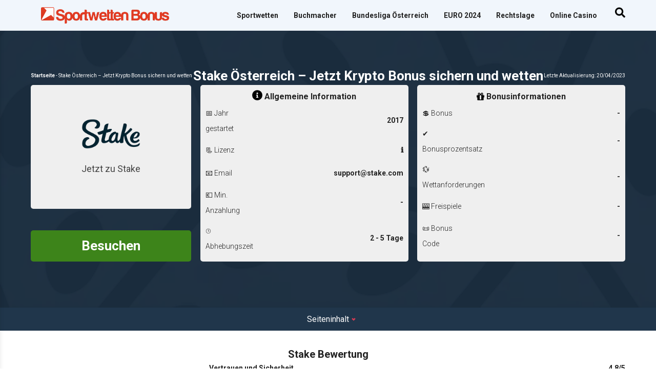

--- FILE ---
content_type: text/html; charset=UTF-8
request_url: https://sportwetten-bonus.at/stake/
body_size: 29951
content:

<!DOCTYPE html>
    <html lang="de-AT" prefix="og: https://ogp.me/ns#">

<head><meta charset="UTF-8"><script>if(navigator.userAgent.match(/MSIE|Internet Explorer/i)||navigator.userAgent.match(/Trident\/7\..*?rv:11/i)){var href=document.location.href;if(!href.match(/[?&]nowprocket/)){if(href.indexOf("?")==-1){if(href.indexOf("#")==-1){document.location.href=href+"?nowprocket=1"}else{document.location.href=href.replace("#","?nowprocket=1#")}}else{if(href.indexOf("#")==-1){document.location.href=href+"&nowprocket=1"}else{document.location.href=href.replace("#","&nowprocket=1#")}}}}</script><script>class RocketLazyLoadScripts{constructor(){this.triggerEvents=["keydown","mousedown","mousemove","touchmove","touchstart","touchend","wheel"],this.userEventHandler=this._triggerListener.bind(this),this.touchStartHandler=this._onTouchStart.bind(this),this.touchMoveHandler=this._onTouchMove.bind(this),this.touchEndHandler=this._onTouchEnd.bind(this),this.clickHandler=this._onClick.bind(this),this.interceptedClicks=[],window.addEventListener("pageshow",t=>{this.persisted=t.persisted}),window.addEventListener("DOMContentLoaded",()=>{this._preconnect3rdParties()}),this.delayedScripts={normal:[],async:[],defer:[]},this.trash=[],this.allJQueries=[]}_addUserInteractionListener(t){if(document.hidden){t._triggerListener();return}this.triggerEvents.forEach(e=>window.addEventListener(e,t.userEventHandler,{passive:!0})),window.addEventListener("touchstart",t.touchStartHandler,{passive:!0}),window.addEventListener("mousedown",t.touchStartHandler),document.addEventListener("visibilitychange",t.userEventHandler)}_removeUserInteractionListener(){this.triggerEvents.forEach(t=>window.removeEventListener(t,this.userEventHandler,{passive:!0})),document.removeEventListener("visibilitychange",this.userEventHandler)}_onTouchStart(t){"HTML"!==t.target.tagName&&(window.addEventListener("touchend",this.touchEndHandler),window.addEventListener("mouseup",this.touchEndHandler),window.addEventListener("touchmove",this.touchMoveHandler,{passive:!0}),window.addEventListener("mousemove",this.touchMoveHandler),t.target.addEventListener("click",this.clickHandler),this._renameDOMAttribute(t.target,"onclick","rocket-onclick"),this._pendingClickStarted())}_onTouchMove(t){window.removeEventListener("touchend",this.touchEndHandler),window.removeEventListener("mouseup",this.touchEndHandler),window.removeEventListener("touchmove",this.touchMoveHandler,{passive:!0}),window.removeEventListener("mousemove",this.touchMoveHandler),t.target.removeEventListener("click",this.clickHandler),this._renameDOMAttribute(t.target,"rocket-onclick","onclick"),this._pendingClickFinished()}_onTouchEnd(t){window.removeEventListener("touchend",this.touchEndHandler),window.removeEventListener("mouseup",this.touchEndHandler),window.removeEventListener("touchmove",this.touchMoveHandler,{passive:!0}),window.removeEventListener("mousemove",this.touchMoveHandler)}_onClick(t){t.target.removeEventListener("click",this.clickHandler),this._renameDOMAttribute(t.target,"rocket-onclick","onclick"),this.interceptedClicks.push(t),t.preventDefault(),t.stopPropagation(),t.stopImmediatePropagation(),this._pendingClickFinished()}_replayClicks(){window.removeEventListener("touchstart",this.touchStartHandler,{passive:!0}),window.removeEventListener("mousedown",this.touchStartHandler),this.interceptedClicks.forEach(t=>{t.target.dispatchEvent(new MouseEvent("click",{view:t.view,bubbles:!0,cancelable:!0}))})}_waitForPendingClicks(){return new Promise(t=>{this._isClickPending?this._pendingClickFinished=t:t()})}_pendingClickStarted(){this._isClickPending=!0}_pendingClickFinished(){this._isClickPending=!1}_renameDOMAttribute(t,e,r){t.hasAttribute&&t.hasAttribute(e)&&(event.target.setAttribute(r,event.target.getAttribute(e)),event.target.removeAttribute(e))}_triggerListener(){this._removeUserInteractionListener(this),"loading"===document.readyState?document.addEventListener("DOMContentLoaded",this._loadEverythingNow.bind(this)):this._loadEverythingNow()}_preconnect3rdParties(){let t=[];document.querySelectorAll("script[type=rocketlazyloadscript]").forEach(e=>{if(e.hasAttribute("src")){let r=new URL(e.src).origin;r!==location.origin&&t.push({src:r,crossOrigin:e.crossOrigin||"module"===e.getAttribute("data-rocket-type")})}}),t=[...new Map(t.map(t=>[JSON.stringify(t),t])).values()],this._batchInjectResourceHints(t,"preconnect")}async _loadEverythingNow(){this.lastBreath=Date.now(),this._delayEventListeners(this),this._delayJQueryReady(this),this._handleDocumentWrite(),this._registerAllDelayedScripts(),this._preloadAllScripts(),await this._loadScriptsFromList(this.delayedScripts.normal),await this._loadScriptsFromList(this.delayedScripts.defer),await this._loadScriptsFromList(this.delayedScripts.async);try{await this._triggerDOMContentLoaded(),await this._triggerWindowLoad()}catch(t){console.error(t)}window.dispatchEvent(new Event("rocket-allScriptsLoaded")),this._waitForPendingClicks().then(()=>{this._replayClicks()}),this._emptyTrash()}_registerAllDelayedScripts(){document.querySelectorAll("script[type=rocketlazyloadscript]").forEach(t=>{t.hasAttribute("data-rocket-src")?t.hasAttribute("async")&&!1!==t.async?this.delayedScripts.async.push(t):t.hasAttribute("defer")&&!1!==t.defer||"module"===t.getAttribute("data-rocket-type")?this.delayedScripts.defer.push(t):this.delayedScripts.normal.push(t):this.delayedScripts.normal.push(t)})}async _transformScript(t){return new Promise((await this._littleBreath(),navigator.userAgent.indexOf("Firefox/")>0||""===navigator.vendor)?e=>{let r=document.createElement("script");[...t.attributes].forEach(t=>{let e=t.nodeName;"type"!==e&&("data-rocket-type"===e&&(e="type"),"data-rocket-src"===e&&(e="src"),r.setAttribute(e,t.nodeValue))}),t.text&&(r.text=t.text),r.hasAttribute("src")?(r.addEventListener("load",e),r.addEventListener("error",e)):(r.text=t.text,e());try{t.parentNode.replaceChild(r,t)}catch(i){e()}}:async e=>{function r(){t.setAttribute("data-rocket-status","failed"),e()}try{let i=t.getAttribute("data-rocket-type"),n=t.getAttribute("data-rocket-src");t.text,i?(t.type=i,t.removeAttribute("data-rocket-type")):t.removeAttribute("type"),t.addEventListener("load",function r(){t.setAttribute("data-rocket-status","executed"),e()}),t.addEventListener("error",r),n?(t.removeAttribute("data-rocket-src"),t.src=n):t.src="data:text/javascript;base64,"+window.btoa(unescape(encodeURIComponent(t.text)))}catch(s){r()}})}async _loadScriptsFromList(t){let e=t.shift();return e&&e.isConnected?(await this._transformScript(e),this._loadScriptsFromList(t)):Promise.resolve()}_preloadAllScripts(){this._batchInjectResourceHints([...this.delayedScripts.normal,...this.delayedScripts.defer,...this.delayedScripts.async],"preload")}_batchInjectResourceHints(t,e){var r=document.createDocumentFragment();t.forEach(t=>{let i=t.getAttribute&&t.getAttribute("data-rocket-src")||t.src;if(i){let n=document.createElement("link");n.href=i,n.rel=e,"preconnect"!==e&&(n.as="script"),t.getAttribute&&"module"===t.getAttribute("data-rocket-type")&&(n.crossOrigin=!0),t.crossOrigin&&(n.crossOrigin=t.crossOrigin),t.integrity&&(n.integrity=t.integrity),r.appendChild(n),this.trash.push(n)}}),document.head.appendChild(r)}_delayEventListeners(t){let e={};function r(t,r){!function t(r){!e[r]&&(e[r]={originalFunctions:{add:r.addEventListener,remove:r.removeEventListener},eventsToRewrite:[]},r.addEventListener=function(){arguments[0]=i(arguments[0]),e[r].originalFunctions.add.apply(r,arguments)},r.removeEventListener=function(){arguments[0]=i(arguments[0]),e[r].originalFunctions.remove.apply(r,arguments)});function i(t){return e[r].eventsToRewrite.indexOf(t)>=0?"rocket-"+t:t}}(t),e[t].eventsToRewrite.push(r)}function i(t,e){let r=t[e];Object.defineProperty(t,e,{get:()=>r||function(){},set(i){t["rocket"+e]=r=i}})}r(document,"DOMContentLoaded"),r(window,"DOMContentLoaded"),r(window,"load"),r(window,"pageshow"),r(document,"readystatechange"),i(document,"onreadystatechange"),i(window,"onload"),i(window,"onpageshow")}_delayJQueryReady(t){let e;function r(r){if(r&&r.fn&&!t.allJQueries.includes(r)){r.fn.ready=r.fn.init.prototype.ready=function(e){return t.domReadyFired?e.bind(document)(r):document.addEventListener("rocket-DOMContentLoaded",()=>e.bind(document)(r)),r([])};let i=r.fn.on;r.fn.on=r.fn.init.prototype.on=function(){if(this[0]===window){function t(t){return t.split(" ").map(t=>"load"===t||0===t.indexOf("load.")?"rocket-jquery-load":t).join(" ")}"string"==typeof arguments[0]||arguments[0]instanceof String?arguments[0]=t(arguments[0]):"object"==typeof arguments[0]&&Object.keys(arguments[0]).forEach(e=>{delete Object.assign(arguments[0],{[t(e)]:arguments[0][e]})[e]})}return i.apply(this,arguments),this},t.allJQueries.push(r)}e=r}r(window.jQuery),Object.defineProperty(window,"jQuery",{get:()=>e,set(t){r(t)}})}async _triggerDOMContentLoaded(){this.domReadyFired=!0,await this._littleBreath(),document.dispatchEvent(new Event("rocket-DOMContentLoaded")),await this._littleBreath(),window.dispatchEvent(new Event("rocket-DOMContentLoaded")),await this._littleBreath(),document.dispatchEvent(new Event("rocket-readystatechange")),await this._littleBreath(),document.rocketonreadystatechange&&document.rocketonreadystatechange()}async _triggerWindowLoad(){await this._littleBreath(),window.dispatchEvent(new Event("rocket-load")),await this._littleBreath(),window.rocketonload&&window.rocketonload(),await this._littleBreath(),this.allJQueries.forEach(t=>t(window).trigger("rocket-jquery-load")),await this._littleBreath();let t=new Event("rocket-pageshow");t.persisted=this.persisted,window.dispatchEvent(t),await this._littleBreath(),window.rocketonpageshow&&window.rocketonpageshow({persisted:this.persisted})}_handleDocumentWrite(){let t=new Map;document.write=document.writeln=function(e){let r=document.currentScript;r||console.error("WPRocket unable to document.write this: "+e);let i=document.createRange(),n=r.parentElement,s=t.get(r);void 0===s&&(s=r.nextSibling,t.set(r,s));let a=document.createDocumentFragment();i.setStart(a,0),a.appendChild(i.createContextualFragment(e)),n.insertBefore(a,s)}}async _littleBreath(){Date.now()-this.lastBreath>45&&(await this._requestAnimFrame(),this.lastBreath=Date.now())}async _requestAnimFrame(){return document.hidden?new Promise(t=>setTimeout(t)):new Promise(t=>requestAnimationFrame(t))}_emptyTrash(){this.trash.forEach(t=>t.remove())}static run(){let t=new RocketLazyLoadScripts;t._addUserInteractionListener(t)}}RocketLazyLoadScripts.run();</script>
    <!-- Google Tag Manager -->
    <script type="rocketlazyloadscript">(function(w,d,s,l,i){w[l]=w[l]||[];w[l].push({'gtm.start':
                new Date().getTime(),event:'gtm.js'});var f=d.getElementsByTagName(s)[0],
            j=d.createElement(s),dl=l!='dataLayer'?'&l='+l:'';j.async=true;j.src=
            'https://www.googletagmanager.com/gtm.js?id='+i+dl;f.parentNode.insertBefore(j,f);
        })(window,document,'script','dataLayer','GTM-P972KBF');
    </script>
    
    <meta name="viewport" content="width=device-width, initial-scale=1.0">
    <link rel="profile" href="https://gmpg.org/xfn/11">
    
<!-- Suchmaschinen-Optimierung durch Rank Math PRO - https://rankmath.com/ -->
<title>Stake Österreich - Jetzt Kryptobonus sichern!</title><link rel="preload" as="style" href="https://fonts.googleapis.com/css2?family=Roboto%3Awght%40300%3B400%3B700&#038;ver=761407ba226347bb7f3750c15f1308cb&#038;display=swap" /><link rel="stylesheet" href="https://fonts.googleapis.com/css2?family=Roboto%3Awght%40300%3B400%3B700&#038;ver=761407ba226347bb7f3750c15f1308cb&#038;display=swap" media="print" onload="this.media='all'" /><noscript><link rel="stylesheet" href="https://fonts.googleapis.com/css2?family=Roboto%3Awght%40300%3B400%3B700&#038;ver=761407ba226347bb7f3750c15f1308cb&#038;display=swap" /></noscript>
<meta name="description" content="Erst 2017 gegründet hat sich Stake schnell einen Namen gemacht. Vorallem durch die Einzahlungsmöglichkeiten per Krypto."/>
<meta name="robots" content="follow, index, max-snippet:-1, max-video-preview:-1, max-image-preview:large"/>
<link rel="canonical" href="https://sportwetten-bonus.at/stake/" />
<meta property="og:locale" content="de_at" />
<meta property="og:type" content="article" />
<meta property="og:title" content="Stake Österreich - Jetzt Kryptobonus sichern!" />
<meta property="og:description" content="Erst 2017 gegründet hat sich Stake schnell einen Namen gemacht. Vorallem durch die Einzahlungsmöglichkeiten per Krypto." />
<meta property="og:url" content="https://sportwetten-bonus.at/stake/" />
<meta property="og:site_name" content="Sportwetten Bonus in Österreich" />
<meta property="og:updated_time" content="2023-04-20T15:25:52+02:00" />
<meta property="og:image" content="https://sportwetten-bonus.at/wp-content/uploads/2016/05/icon.png" />
<meta property="og:image:secure_url" content="https://sportwetten-bonus.at/wp-content/uploads/2016/05/icon.png" />
<meta property="og:image:width" content="650" />
<meta property="og:image:height" content="650" />
<meta property="og:image:alt" content="Stake Bonus" />
<meta property="og:image:type" content="image/png" />
<meta name="twitter:card" content="summary_large_image" />
<meta name="twitter:title" content="Stake Österreich - Jetzt Kryptobonus sichern!" />
<meta name="twitter:description" content="Erst 2017 gegründet hat sich Stake schnell einen Namen gemacht. Vorallem durch die Einzahlungsmöglichkeiten per Krypto." />
<meta name="twitter:image" content="https://sportwetten-bonus.at/wp-content/uploads/2016/05/icon.png" />
<script type="application/ld+json" class="rank-math-schema-pro">{"@context":"https://schema.org","@graph":[{"@type":"BreadcrumbList","@id":"https://sportwetten-bonus.at/stake/#breadcrumb","itemListElement":[{"@type":"ListItem","position":"1","item":{"@id":"https://sportwetten-bonus.at","name":"Startseite"}},{"@type":"ListItem","position":"2","item":{"@id":"https://sportwetten-bonus.at/stake/","name":"Stake \u00d6sterreich &#8211; Jetzt Krypto Bonus sichern und wetten"}}]}]}</script>
<!-- /Rank Math WordPress SEO Plugin -->

<link rel='dns-prefetch' href='//images.dmca.com' />
<link rel='dns-prefetch' href='//a.omappapi.com' />
<link rel='dns-prefetch' href='//fonts.googleapis.com' />
<link rel='dns-prefetch' href='//fonts.gstatic.com' />
<link href='https://fonts.gstatic.com' crossorigin rel='preconnect' />
<link rel='preconnect' href='//fonts.googleapis.com' />
<link rel='preconnect' href='//fonts.gstatic.com' />
<link rel='preconnect' href='//google-analytics.com' />
<link rel="preload" as="image" href="https://sportwetten-bonus.at/wp-content/themes/sportwetten-bonus.at/dist/img/desktop-layout-600px.webp" /><script type="rocketlazyloadscript">
window._wpemojiSettings = {"baseUrl":"https:\/\/s.w.org\/images\/core\/emoji\/14.0.0\/72x72\/","ext":".png","svgUrl":"https:\/\/s.w.org\/images\/core\/emoji\/14.0.0\/svg\/","svgExt":".svg","source":{"concatemoji":"https:\/\/sportwetten-bonus.at\/wp-includes\/js\/wp-emoji-release.min.js?ver=761407ba226347bb7f3750c15f1308cb"}};
/*! This file is auto-generated */
!function(i,n){var o,s,e;function c(e){try{var t={supportTests:e,timestamp:(new Date).valueOf()};sessionStorage.setItem(o,JSON.stringify(t))}catch(e){}}function p(e,t,n){e.clearRect(0,0,e.canvas.width,e.canvas.height),e.fillText(t,0,0);var t=new Uint32Array(e.getImageData(0,0,e.canvas.width,e.canvas.height).data),r=(e.clearRect(0,0,e.canvas.width,e.canvas.height),e.fillText(n,0,0),new Uint32Array(e.getImageData(0,0,e.canvas.width,e.canvas.height).data));return t.every(function(e,t){return e===r[t]})}function u(e,t,n){switch(t){case"flag":return n(e,"\ud83c\udff3\ufe0f\u200d\u26a7\ufe0f","\ud83c\udff3\ufe0f\u200b\u26a7\ufe0f")?!1:!n(e,"\ud83c\uddfa\ud83c\uddf3","\ud83c\uddfa\u200b\ud83c\uddf3")&&!n(e,"\ud83c\udff4\udb40\udc67\udb40\udc62\udb40\udc65\udb40\udc6e\udb40\udc67\udb40\udc7f","\ud83c\udff4\u200b\udb40\udc67\u200b\udb40\udc62\u200b\udb40\udc65\u200b\udb40\udc6e\u200b\udb40\udc67\u200b\udb40\udc7f");case"emoji":return!n(e,"\ud83e\udef1\ud83c\udffb\u200d\ud83e\udef2\ud83c\udfff","\ud83e\udef1\ud83c\udffb\u200b\ud83e\udef2\ud83c\udfff")}return!1}function f(e,t,n){var r="undefined"!=typeof WorkerGlobalScope&&self instanceof WorkerGlobalScope?new OffscreenCanvas(300,150):i.createElement("canvas"),a=r.getContext("2d",{willReadFrequently:!0}),o=(a.textBaseline="top",a.font="600 32px Arial",{});return e.forEach(function(e){o[e]=t(a,e,n)}),o}function t(e){var t=i.createElement("script");t.src=e,t.defer=!0,i.head.appendChild(t)}"undefined"!=typeof Promise&&(o="wpEmojiSettingsSupports",s=["flag","emoji"],n.supports={everything:!0,everythingExceptFlag:!0},e=new Promise(function(e){i.addEventListener("DOMContentLoaded",e,{once:!0})}),new Promise(function(t){var n=function(){try{var e=JSON.parse(sessionStorage.getItem(o));if("object"==typeof e&&"number"==typeof e.timestamp&&(new Date).valueOf()<e.timestamp+604800&&"object"==typeof e.supportTests)return e.supportTests}catch(e){}return null}();if(!n){if("undefined"!=typeof Worker&&"undefined"!=typeof OffscreenCanvas&&"undefined"!=typeof URL&&URL.createObjectURL&&"undefined"!=typeof Blob)try{var e="postMessage("+f.toString()+"("+[JSON.stringify(s),u.toString(),p.toString()].join(",")+"));",r=new Blob([e],{type:"text/javascript"}),a=new Worker(URL.createObjectURL(r),{name:"wpTestEmojiSupports"});return void(a.onmessage=function(e){c(n=e.data),a.terminate(),t(n)})}catch(e){}c(n=f(s,u,p))}t(n)}).then(function(e){for(var t in e)n.supports[t]=e[t],n.supports.everything=n.supports.everything&&n.supports[t],"flag"!==t&&(n.supports.everythingExceptFlag=n.supports.everythingExceptFlag&&n.supports[t]);n.supports.everythingExceptFlag=n.supports.everythingExceptFlag&&!n.supports.flag,n.DOMReady=!1,n.readyCallback=function(){n.DOMReady=!0}}).then(function(){return e}).then(function(){var e;n.supports.everything||(n.readyCallback(),(e=n.source||{}).concatemoji?t(e.concatemoji):e.wpemoji&&e.twemoji&&(t(e.twemoji),t(e.wpemoji)))}))}((window,document),window._wpemojiSettings);
</script>
<style id='wp-emoji-styles-inline-css'>

	img.wp-smiley, img.emoji {
		display: inline !important;
		border: none !important;
		box-shadow: none !important;
		height: 1em !important;
		width: 1em !important;
		margin: 0 0.07em !important;
		vertical-align: -0.1em !important;
		background: none !important;
		padding: 0 !important;
	}
</style>
<style id='classic-theme-styles-inline-css'>
/*! This file is auto-generated */
.wp-block-button__link{color:#fff;background-color:#32373c;border-radius:9999px;box-shadow:none;text-decoration:none;padding:calc(.667em + 2px) calc(1.333em + 2px);font-size:1.125em}.wp-block-file__button{background:#32373c;color:#fff;text-decoration:none}
</style>
<style id='global-styles-inline-css'>
body{--wp--preset--color--black: #000000;--wp--preset--color--cyan-bluish-gray: #abb8c3;--wp--preset--color--white: #ffffff;--wp--preset--color--pale-pink: #f78da7;--wp--preset--color--vivid-red: #cf2e2e;--wp--preset--color--luminous-vivid-orange: #ff6900;--wp--preset--color--luminous-vivid-amber: #fcb900;--wp--preset--color--light-green-cyan: #7bdcb5;--wp--preset--color--vivid-green-cyan: #00d084;--wp--preset--color--pale-cyan-blue: #8ed1fc;--wp--preset--color--vivid-cyan-blue: #0693e3;--wp--preset--color--vivid-purple: #9b51e0;--wp--preset--gradient--vivid-cyan-blue-to-vivid-purple: linear-gradient(135deg,rgba(6,147,227,1) 0%,rgb(155,81,224) 100%);--wp--preset--gradient--light-green-cyan-to-vivid-green-cyan: linear-gradient(135deg,rgb(122,220,180) 0%,rgb(0,208,130) 100%);--wp--preset--gradient--luminous-vivid-amber-to-luminous-vivid-orange: linear-gradient(135deg,rgba(252,185,0,1) 0%,rgba(255,105,0,1) 100%);--wp--preset--gradient--luminous-vivid-orange-to-vivid-red: linear-gradient(135deg,rgba(255,105,0,1) 0%,rgb(207,46,46) 100%);--wp--preset--gradient--very-light-gray-to-cyan-bluish-gray: linear-gradient(135deg,rgb(238,238,238) 0%,rgb(169,184,195) 100%);--wp--preset--gradient--cool-to-warm-spectrum: linear-gradient(135deg,rgb(74,234,220) 0%,rgb(151,120,209) 20%,rgb(207,42,186) 40%,rgb(238,44,130) 60%,rgb(251,105,98) 80%,rgb(254,248,76) 100%);--wp--preset--gradient--blush-light-purple: linear-gradient(135deg,rgb(255,206,236) 0%,rgb(152,150,240) 100%);--wp--preset--gradient--blush-bordeaux: linear-gradient(135deg,rgb(254,205,165) 0%,rgb(254,45,45) 50%,rgb(107,0,62) 100%);--wp--preset--gradient--luminous-dusk: linear-gradient(135deg,rgb(255,203,112) 0%,rgb(199,81,192) 50%,rgb(65,88,208) 100%);--wp--preset--gradient--pale-ocean: linear-gradient(135deg,rgb(255,245,203) 0%,rgb(182,227,212) 50%,rgb(51,167,181) 100%);--wp--preset--gradient--electric-grass: linear-gradient(135deg,rgb(202,248,128) 0%,rgb(113,206,126) 100%);--wp--preset--gradient--midnight: linear-gradient(135deg,rgb(2,3,129) 0%,rgb(40,116,252) 100%);--wp--preset--font-size--small: 13px;--wp--preset--font-size--medium: 20px;--wp--preset--font-size--large: 36px;--wp--preset--font-size--x-large: 42px;--wp--preset--spacing--20: 0.44rem;--wp--preset--spacing--30: 0.67rem;--wp--preset--spacing--40: 1rem;--wp--preset--spacing--50: 1.5rem;--wp--preset--spacing--60: 2.25rem;--wp--preset--spacing--70: 3.38rem;--wp--preset--spacing--80: 5.06rem;--wp--preset--shadow--natural: 6px 6px 9px rgba(0, 0, 0, 0.2);--wp--preset--shadow--deep: 12px 12px 50px rgba(0, 0, 0, 0.4);--wp--preset--shadow--sharp: 6px 6px 0px rgba(0, 0, 0, 0.2);--wp--preset--shadow--outlined: 6px 6px 0px -3px rgba(255, 255, 255, 1), 6px 6px rgba(0, 0, 0, 1);--wp--preset--shadow--crisp: 6px 6px 0px rgba(0, 0, 0, 1);}:where(.is-layout-flex){gap: 0.5em;}:where(.is-layout-grid){gap: 0.5em;}body .is-layout-flow > .alignleft{float: left;margin-inline-start: 0;margin-inline-end: 2em;}body .is-layout-flow > .alignright{float: right;margin-inline-start: 2em;margin-inline-end: 0;}body .is-layout-flow > .aligncenter{margin-left: auto !important;margin-right: auto !important;}body .is-layout-constrained > .alignleft{float: left;margin-inline-start: 0;margin-inline-end: 2em;}body .is-layout-constrained > .alignright{float: right;margin-inline-start: 2em;margin-inline-end: 0;}body .is-layout-constrained > .aligncenter{margin-left: auto !important;margin-right: auto !important;}body .is-layout-constrained > :where(:not(.alignleft):not(.alignright):not(.alignfull)){max-width: var(--wp--style--global--content-size);margin-left: auto !important;margin-right: auto !important;}body .is-layout-constrained > .alignwide{max-width: var(--wp--style--global--wide-size);}body .is-layout-flex{display: flex;}body .is-layout-flex{flex-wrap: wrap;align-items: center;}body .is-layout-flex > *{margin: 0;}body .is-layout-grid{display: grid;}body .is-layout-grid > *{margin: 0;}:where(.wp-block-columns.is-layout-flex){gap: 2em;}:where(.wp-block-columns.is-layout-grid){gap: 2em;}:where(.wp-block-post-template.is-layout-flex){gap: 1.25em;}:where(.wp-block-post-template.is-layout-grid){gap: 1.25em;}.has-black-color{color: var(--wp--preset--color--black) !important;}.has-cyan-bluish-gray-color{color: var(--wp--preset--color--cyan-bluish-gray) !important;}.has-white-color{color: var(--wp--preset--color--white) !important;}.has-pale-pink-color{color: var(--wp--preset--color--pale-pink) !important;}.has-vivid-red-color{color: var(--wp--preset--color--vivid-red) !important;}.has-luminous-vivid-orange-color{color: var(--wp--preset--color--luminous-vivid-orange) !important;}.has-luminous-vivid-amber-color{color: var(--wp--preset--color--luminous-vivid-amber) !important;}.has-light-green-cyan-color{color: var(--wp--preset--color--light-green-cyan) !important;}.has-vivid-green-cyan-color{color: var(--wp--preset--color--vivid-green-cyan) !important;}.has-pale-cyan-blue-color{color: var(--wp--preset--color--pale-cyan-blue) !important;}.has-vivid-cyan-blue-color{color: var(--wp--preset--color--vivid-cyan-blue) !important;}.has-vivid-purple-color{color: var(--wp--preset--color--vivid-purple) !important;}.has-black-background-color{background-color: var(--wp--preset--color--black) !important;}.has-cyan-bluish-gray-background-color{background-color: var(--wp--preset--color--cyan-bluish-gray) !important;}.has-white-background-color{background-color: var(--wp--preset--color--white) !important;}.has-pale-pink-background-color{background-color: var(--wp--preset--color--pale-pink) !important;}.has-vivid-red-background-color{background-color: var(--wp--preset--color--vivid-red) !important;}.has-luminous-vivid-orange-background-color{background-color: var(--wp--preset--color--luminous-vivid-orange) !important;}.has-luminous-vivid-amber-background-color{background-color: var(--wp--preset--color--luminous-vivid-amber) !important;}.has-light-green-cyan-background-color{background-color: var(--wp--preset--color--light-green-cyan) !important;}.has-vivid-green-cyan-background-color{background-color: var(--wp--preset--color--vivid-green-cyan) !important;}.has-pale-cyan-blue-background-color{background-color: var(--wp--preset--color--pale-cyan-blue) !important;}.has-vivid-cyan-blue-background-color{background-color: var(--wp--preset--color--vivid-cyan-blue) !important;}.has-vivid-purple-background-color{background-color: var(--wp--preset--color--vivid-purple) !important;}.has-black-border-color{border-color: var(--wp--preset--color--black) !important;}.has-cyan-bluish-gray-border-color{border-color: var(--wp--preset--color--cyan-bluish-gray) !important;}.has-white-border-color{border-color: var(--wp--preset--color--white) !important;}.has-pale-pink-border-color{border-color: var(--wp--preset--color--pale-pink) !important;}.has-vivid-red-border-color{border-color: var(--wp--preset--color--vivid-red) !important;}.has-luminous-vivid-orange-border-color{border-color: var(--wp--preset--color--luminous-vivid-orange) !important;}.has-luminous-vivid-amber-border-color{border-color: var(--wp--preset--color--luminous-vivid-amber) !important;}.has-light-green-cyan-border-color{border-color: var(--wp--preset--color--light-green-cyan) !important;}.has-vivid-green-cyan-border-color{border-color: var(--wp--preset--color--vivid-green-cyan) !important;}.has-pale-cyan-blue-border-color{border-color: var(--wp--preset--color--pale-cyan-blue) !important;}.has-vivid-cyan-blue-border-color{border-color: var(--wp--preset--color--vivid-cyan-blue) !important;}.has-vivid-purple-border-color{border-color: var(--wp--preset--color--vivid-purple) !important;}.has-vivid-cyan-blue-to-vivid-purple-gradient-background{background: var(--wp--preset--gradient--vivid-cyan-blue-to-vivid-purple) !important;}.has-light-green-cyan-to-vivid-green-cyan-gradient-background{background: var(--wp--preset--gradient--light-green-cyan-to-vivid-green-cyan) !important;}.has-luminous-vivid-amber-to-luminous-vivid-orange-gradient-background{background: var(--wp--preset--gradient--luminous-vivid-amber-to-luminous-vivid-orange) !important;}.has-luminous-vivid-orange-to-vivid-red-gradient-background{background: var(--wp--preset--gradient--luminous-vivid-orange-to-vivid-red) !important;}.has-very-light-gray-to-cyan-bluish-gray-gradient-background{background: var(--wp--preset--gradient--very-light-gray-to-cyan-bluish-gray) !important;}.has-cool-to-warm-spectrum-gradient-background{background: var(--wp--preset--gradient--cool-to-warm-spectrum) !important;}.has-blush-light-purple-gradient-background{background: var(--wp--preset--gradient--blush-light-purple) !important;}.has-blush-bordeaux-gradient-background{background: var(--wp--preset--gradient--blush-bordeaux) !important;}.has-luminous-dusk-gradient-background{background: var(--wp--preset--gradient--luminous-dusk) !important;}.has-pale-ocean-gradient-background{background: var(--wp--preset--gradient--pale-ocean) !important;}.has-electric-grass-gradient-background{background: var(--wp--preset--gradient--electric-grass) !important;}.has-midnight-gradient-background{background: var(--wp--preset--gradient--midnight) !important;}.has-small-font-size{font-size: var(--wp--preset--font-size--small) !important;}.has-medium-font-size{font-size: var(--wp--preset--font-size--medium) !important;}.has-large-font-size{font-size: var(--wp--preset--font-size--large) !important;}.has-x-large-font-size{font-size: var(--wp--preset--font-size--x-large) !important;}
.wp-block-navigation a:where(:not(.wp-element-button)){color: inherit;}
:where(.wp-block-post-template.is-layout-flex){gap: 1.25em;}:where(.wp-block-post-template.is-layout-grid){gap: 1.25em;}
:where(.wp-block-columns.is-layout-flex){gap: 2em;}:where(.wp-block-columns.is-layout-grid){gap: 2em;}
.wp-block-pullquote{font-size: 1.5em;line-height: 1.6;}
</style>
<link data-minify="1" rel="preload" as="style" onload="this.onload=null;this.rel='stylesheet'" id="cookie-law-info" href="https://sportwetten-bonus.at/wp-content/cache/min/1/wp-content/plugins/cookie-law-info/legacy/public/css/cookie-law-info-public.css?ver=1704373738" type="text/css" media="all" /><link data-minify="1" rel="preload" as="style" onload="this.onload=null;this.rel='stylesheet'" id="cookie-law-info-gdpr" href="https://sportwetten-bonus.at/wp-content/cache/min/1/wp-content/plugins/cookie-law-info/legacy/public/css/cookie-law-info-gdpr.css?ver=1704373738" type="text/css" media="all" /><link data-minify="1" rel="preload" as="style" onload="this.onload=null;this.rel='stylesheet'" id="kentaurus-style" href="https://sportwetten-bonus.at/wp-content/cache/min/1/wp-content/themes/sportwetten-bonus.at/dist/css/style.css?ver=1704373738" type="text/css" media="all" /><link data-minify="1" rel="preload" as="style" onload="this.onload=null;this.rel='stylesheet'" id="tablepress-default" href="https://sportwetten-bonus.at/wp-content/cache/min/1/wp-content/tablepress-combined.min.css?ver=1704373738" type="text/css" media="all" /><style id='rocket-lazyload-inline-css'>
.rll-youtube-player{position:relative;padding-bottom:56.23%;height:0;overflow:hidden;max-width:100%;}.rll-youtube-player:focus-within{outline: 2px solid currentColor;outline-offset: 5px;}.rll-youtube-player iframe{position:absolute;top:0;left:0;width:100%;height:100%;z-index:100;background:0 0}.rll-youtube-player img{bottom:0;display:block;left:0;margin:auto;max-width:100%;width:100%;position:absolute;right:0;top:0;border:none;height:auto;-webkit-transition:.4s all;-moz-transition:.4s all;transition:.4s all}.rll-youtube-player img:hover{-webkit-filter:brightness(75%)}.rll-youtube-player .play{height:100%;width:100%;left:0;top:0;position:absolute;background:url(https://sportwetten-bonus.at/wp-content/plugins/wp-rocket/assets/img/youtube.png) no-repeat center;background-color: transparent !important;cursor:pointer;border:none;}.wp-embed-responsive .wp-has-aspect-ratio .rll-youtube-player{position:absolute;padding-bottom:0;width:100%;height:100%;top:0;bottom:0;left:0;right:0}
</style>
<script type="rocketlazyloadscript" data-rocket-src="https://sportwetten-bonus.at/wp-includes/js/jquery/jquery.min.js?ver=3.7.1" id="jquery-core-js" defer></script>
<script type="rocketlazyloadscript" data-rocket-src="https://sportwetten-bonus.at/wp-includes/js/jquery/jquery-migrate.min.js?ver=3.4.1" id="jquery-migrate-js" defer></script>
<script id="cookie-law-info-js-extra">
var Cli_Data = {"nn_cookie_ids":[],"cookielist":[],"non_necessary_cookies":[],"ccpaEnabled":"","ccpaRegionBased":"","ccpaBarEnabled":"","strictlyEnabled":["necessary","obligatoire"],"ccpaType":"gdpr","js_blocking":"","custom_integration":"","triggerDomRefresh":"","secure_cookies":""};
var cli_cookiebar_settings = {"animate_speed_hide":"500","animate_speed_show":"500","background":"#FFF","border":"#b1a6a6c2","border_on":"","button_1_button_colour":"#1e73be","button_1_button_hover":"#185c98","button_1_link_colour":"#fff","button_1_as_button":"1","button_1_new_win":"","button_2_button_colour":"#333","button_2_button_hover":"#292929","button_2_link_colour":"#1e73be","button_2_as_button":"","button_2_hidebar":"","button_3_button_colour":"#000","button_3_button_hover":"#000000","button_3_link_colour":"#fff","button_3_as_button":"1","button_3_new_win":"","button_4_button_colour":"#000","button_4_button_hover":"#000000","button_4_link_colour":"#fff","button_4_as_button":"1","button_7_button_colour":"#61a229","button_7_button_hover":"#4e8221","button_7_link_colour":"#fff","button_7_as_button":"1","button_7_new_win":"","font_family":"inherit","header_fix":"","notify_animate_hide":"1","notify_animate_show":"","notify_div_id":"#cookie-law-info-bar","notify_position_horizontal":"right","notify_position_vertical":"bottom","scroll_close":"","scroll_close_reload":"","accept_close_reload":"","reject_close_reload":"","showagain_tab":"","showagain_background":"#fff","showagain_border":"#000","showagain_div_id":"#cookie-law-info-again","showagain_x_position":"100px","text":"#000","show_once_yn":"","show_once":"10000","logging_on":"","as_popup":"","popup_overlay":"","bar_heading_text":"","cookie_bar_as":"banner","popup_showagain_position":"bottom-right","widget_position":"left"};
var log_object = {"ajax_url":"https:\/\/sportwetten-bonus.at\/wp-admin\/admin-ajax.php"};
</script>
<script type="rocketlazyloadscript" data-minify="1" data-rocket-src="https://sportwetten-bonus.at/wp-content/cache/min/1/wp-content/plugins/cookie-law-info/legacy/public/js/cookie-law-info-public.js?ver=1704373738" id="cookie-law-info-js" defer></script>
<script id="kentaurus-scripts-js-extra">
var wp_ajax_object = {"ajax_url":"https:\/\/sportwetten-bonus.at\/wp-admin\/admin-ajax.php"};
</script>
<script type="rocketlazyloadscript" data-minify="1" data-rocket-src="https://sportwetten-bonus.at/wp-content/cache/min/1/wp-content/themes/sportwetten-bonus.at/dist/js/scripts.js?ver=1704373738" defer></script>
<script type="rocketlazyloadscript" data-minify="1" data-rocket-src="https://sportwetten-bonus.at/wp-content/cache/min/1/Badges/DMCABadgeHelper.min.js?ver=1704373738" id="dmca-badge-js" defer></script>
<link rel="https://api.w.org/" href="https://sportwetten-bonus.at/wp-json/" /><link rel="EditURI" type="application/rsd+xml" title="RSD" href="https://sportwetten-bonus.at/xmlrpc.php?rsd" />

<link rel='shortlink' href='https://sportwetten-bonus.at/?p=3512' />
<link rel="alternate" type="application/json+oembed" href="https://sportwetten-bonus.at/wp-json/oembed/1.0/embed?url=https%3A%2F%2Fsportwetten-bonus.at%2Fstake%2F" />
<link rel="alternate" type="text/xml+oembed" href="https://sportwetten-bonus.at/wp-json/oembed/1.0/embed?url=https%3A%2F%2Fsportwetten-bonus.at%2Fstake%2F&#038;format=xml" />
<script type="application/ld+json">{"@context":"http:\/\/schema.org","@type":"Review","datePublished":"Dezember 2, 2021","dateModified":"April 20, 2023","itemReviewed":{"@type":"Game","name":"Stake \u00d6sterreich &#8211; Jetzt Krypto Bonus sichern und wetten","image":"https:\/\/sportwetten-bonus.at\/wp-content\/uploads\/2021\/12\/stake-logo-resized.png","url":"https:\/\/sportwetten-bonus.at\/stake\/"},"author":{"@type":"Organization","name":"sportwetten-bonus.at","logo":"https:\/\/sportwetten-bonus.at\/wp-content\/uploads\/2016\/05\/sbat-1.png"},"reviewRating":{"@type":"Rating","ratingValue":"4.5","bestRating":5}}</script><link rel="icon" href="https://sportwetten-bonus.at/wp-content/uploads/2016/05/cropped-icon-65x65.png" sizes="32x32" />
<link rel="icon" href="https://sportwetten-bonus.at/wp-content/uploads/2016/05/cropped-icon-300x300.png" sizes="192x192" />
<link rel="apple-touch-icon" href="https://sportwetten-bonus.at/wp-content/uploads/2016/05/cropped-icon-300x300.png" />
<meta name="msapplication-TileImage" content="https://sportwetten-bonus.at/wp-content/uploads/2016/05/cropped-icon-300x300.png" />
<noscript><style id="rocket-lazyload-nojs-css">.rll-youtube-player, [data-lazy-src]{display:none !important;}</style></noscript></head>

<body class="casino-template-default single single-casino postid-3512 wp-custom-logo wp-embed-responsive">

    
<div id="wrapper">
    <a id="back-to-top-button"><span class="arrow arrow-up"></span></a>
        <div id="sidenav-logo" class="side__nav__logo">
	        		        <a href="https://sportwetten-bonus.at/" class="custom-logo-link" rel="home"><img width="949" height="120" src="data:image/svg+xml,%3Csvg%20xmlns='http://www.w3.org/2000/svg'%20viewBox='0%200%20949%20120'%3E%3C/svg%3E" class="custom-logo" alt="Sportwetten Bonus in Österreich" width="240" height="48" decoding="async" fetchpriority="high" data-lazy-srcset="https://sportwetten-bonus.at/wp-content/uploads/2016/05/sbat-1.png 949w, https://sportwetten-bonus.at/wp-content/uploads/2016/05/sbat-1-300x38.png 300w, https://sportwetten-bonus.at/wp-content/uploads/2016/05/sbat-1-768x97.png 768w" data-lazy-sizes="(max-width: 949px) 100vw, 949px" data-lazy-src="https://sportwetten-bonus.at/wp-content/uploads/2016/05/sbat-1.png" /><noscript><img width="949" height="120" src="https://sportwetten-bonus.at/wp-content/uploads/2016/05/sbat-1.png" class="custom-logo" alt="Sportwetten Bonus in Österreich" width="240" height="48" decoding="async" fetchpriority="high" srcset="https://sportwetten-bonus.at/wp-content/uploads/2016/05/sbat-1.png 949w, https://sportwetten-bonus.at/wp-content/uploads/2016/05/sbat-1-300x38.png 300w, https://sportwetten-bonus.at/wp-content/uploads/2016/05/sbat-1-768x97.png 768w" sizes="(max-width: 949px) 100vw, 949px" /></noscript></a>	                    <div id="close-button" class="close__button toggle-button">
                        <span></span>
                        <span></span>
                        <span></span>
                        <span></span>
                    </div>
                </div>
    <div id="sidenav" class="sidenav" style='margin-top:60px;'>
        <nav class="mobile-menu"><ul id="menu-header" class="menu"><li id="menu-item-369" class="menu-item menu-item-type-post_type menu-item-object-page menu-item-home menu-item-has-children menu-item-369"><a href="https://sportwetten-bonus.at/">Sportwetten</a><span class="sub-arrow"><i class="arrow arrow-down arrow-ham-menu"></i></span>
<ul class="sub-menu">
	<li id="menu-item-2019" class="menu-item menu-item-type-post_type menu-item-object-page menu-item-2019"><a href="https://sportwetten-bonus.at/sportwetten-strategie/">Sportwetten Strategie</a><span class="sub-arrow"><i class="arrow arrow-down arrow-ham-menu"></i></span></li>
	<li id="menu-item-8025" class="menu-item menu-item-type-post_type menu-item-object-page menu-item-8025"><a href="https://sportwetten-bonus.at/sportwetten-mit-5-euro-einzahlung/">Sportwetten ab 5 Euro Einzahlung</a><span class="sub-arrow"><i class="arrow arrow-down arrow-ham-menu"></i></span></li>
	<li id="menu-item-8108" class="menu-item menu-item-type-post_type menu-item-object-page menu-item-8108"><a href="https://sportwetten-bonus.at/1-euro-einzahlung/">1 Euro Einzahlung für Sportwetten</a><span class="sub-arrow"><i class="arrow arrow-down arrow-ham-menu"></i></span></li>
	<li id="menu-item-1830" class="menu-item menu-item-type-post_type menu-item-object-page menu-item-1830"><a href="https://sportwetten-bonus.at/sportwetten-bonus-code/">Sportwetten Bonus Codes</a><span class="sub-arrow"><i class="arrow arrow-down arrow-ham-menu"></i></span></li>
	<li id="menu-item-3799" class="menu-item menu-item-type-post_type menu-item-object-page menu-item-3799"><a href="https://sportwetten-bonus.at/gratiswette/">Gratiswette</a><span class="sub-arrow"><i class="arrow arrow-down arrow-ham-menu"></i></span></li>
	<li id="menu-item-1801" class="menu-item menu-item-type-post_type menu-item-object-page menu-item-1801"><a href="https://sportwetten-bonus.at/sportwetten-bonus-ohne-einzahlung/">Bonus ohne Einzahlung</a><span class="sub-arrow"><i class="arrow arrow-down arrow-ham-menu"></i></span></li>
	<li id="menu-item-4168" class="menu-item menu-item-type-post_type menu-item-object-page menu-item-4168"><a href="https://sportwetten-bonus.at/cashback-bonus/">Cashback Bonus</a><span class="sub-arrow"><i class="arrow arrow-down arrow-ham-menu"></i></span></li>
	<li id="menu-item-5116" class="menu-item menu-item-type-post_type menu-item-object-page menu-item-5116"><a href="https://sportwetten-bonus.at/sportwetten-angebote/">Aktuelle Sportwetten Angebote</a><span class="sub-arrow"><i class="arrow arrow-down arrow-ham-menu"></i></span></li>
	<li id="menu-item-6833" class="menu-item menu-item-type-post_type menu-item-object-page menu-item-6833"><a href="https://sportwetten-bonus.at/quoten/">Quoten</a><span class="sub-arrow"><i class="arrow arrow-down arrow-ham-menu"></i></span></li>
	<li id="menu-item-8453" class="menu-item menu-item-type-post_type menu-item-object-page menu-item-8453"><a href="https://sportwetten-bonus.at/wettanbieter-ohne-steuer/">Wettanbieter ohne Wettsteuer</a><span class="sub-arrow"><i class="arrow arrow-down arrow-ham-menu"></i></span></li>
	<li id="menu-item-5976" class="menu-item menu-item-type-post_type menu-item-object-page menu-item-5976"><a href="https://sportwetten-bonus.at/basketball-wetten/">Basketball-Wetten</a><span class="sub-arrow"><i class="arrow arrow-down arrow-ham-menu"></i></span></li>
	<li id="menu-item-6028" class="menu-item menu-item-type-post_type menu-item-object-page menu-item-6028"><a href="https://sportwetten-bonus.at/fussball-wetten/">Fußball Wetten</a><span class="sub-arrow"><i class="arrow arrow-down arrow-ham-menu"></i></span></li>
	<li id="menu-item-6095" class="menu-item menu-item-type-post_type menu-item-object-page menu-item-6095"><a href="https://sportwetten-bonus.at/skispringen-wetten/">Skispringen Wetten</a><span class="sub-arrow"><i class="arrow arrow-down arrow-ham-menu"></i></span></li>
	<li id="menu-item-6088" class="menu-item menu-item-type-post_type menu-item-object-page menu-item-6088"><a href="https://sportwetten-bonus.at/tennis-wetten/">Tennis Wetten</a><span class="sub-arrow"><i class="arrow arrow-down arrow-ham-menu"></i></span></li>
	<li id="menu-item-5839" class="menu-item menu-item-type-custom menu-item-object-custom menu-item-5839"><a href="https://sportwetten-bonus.at/erste-bank-open/">Erste Bank Open</a><span class="sub-arrow"><i class="arrow arrow-down arrow-ham-menu"></i></span></li>
	<li id="menu-item-8991" class="menu-item menu-item-type-post_type menu-item-object-page menu-item-8991"><a href="https://sportwetten-bonus.at/sportwetten-ohne-anmeldung/">Sportwetten ohne Anmeldung</a><span class="sub-arrow"><i class="arrow arrow-down arrow-ham-menu"></i></span></li>
	<li id="menu-item-3817" class="menu-item menu-item-type-post_type menu-item-object-page menu-item-3817"><a href="https://sportwetten-bonus.at/sportwetten-app/">Sportwetten App</a><span class="sub-arrow"><i class="arrow arrow-down arrow-ham-menu"></i></span></li>
	<li id="menu-item-3667" class="menu-item menu-item-type-post_type menu-item-object-page menu-item-3667"><a href="https://sportwetten-bonus.at/fussball-ligen/">Fußball Ligen</a><span class="sub-arrow"><i class="arrow arrow-down arrow-ham-menu"></i></span></li>
	<li id="menu-item-6873" class="menu-item menu-item-type-post_type menu-item-object-page menu-item-6873"><a href="https://sportwetten-bonus.at/champions-league/">Champions League</a><span class="sub-arrow"><i class="arrow arrow-down arrow-ham-menu"></i></span></li>
	<li id="menu-item-6880" class="menu-item menu-item-type-post_type menu-item-object-page menu-item-6880"><a href="https://sportwetten-bonus.at/champions-league-modus/">Champions League Modus 2024</a><span class="sub-arrow"><i class="arrow arrow-down arrow-ham-menu"></i></span></li>
	<li id="menu-item-3441" class="menu-item menu-item-type-post_type menu-item-object-page menu-item-3441"><a href="https://sportwetten-bonus.at/esport-wetten/">eSport Wetten in Österreich</a><span class="sub-arrow"><i class="arrow arrow-down arrow-ham-menu"></i></span></li>
	<li id="menu-item-2203" class="menu-item menu-item-type-post_type menu-item-object-page menu-item-2203"><a href="https://sportwetten-bonus.at/sportwetten-einzahlung/">Sportwetten Einzahlung</a><span class="sub-arrow"><i class="arrow arrow-down arrow-ham-menu"></i></span></li>
	<li id="menu-item-7962" class="menu-item menu-item-type-post_type menu-item-object-page menu-item-7962"><a href="https://sportwetten-bonus.at/wettanbieter-mit-schneller-auszahlung/">Wettanbieter mit schneller Auszahlung</a><span class="sub-arrow"><i class="arrow arrow-down arrow-ham-menu"></i></span></li>
	<li id="menu-item-3296" class="menu-item menu-item-type-custom menu-item-object-custom menu-item-3296"><a href="https://sportwetten-bonus.at/paypal-sportwetten-wettanbieter-mit-paypal-in-oesterreich/">Paypal Sportwetten</a><span class="sub-arrow"><i class="arrow arrow-down arrow-ham-menu"></i></span></li>
	<li id="menu-item-7369" class="menu-item menu-item-type-post_type menu-item-object-page menu-item-7369"><a href="https://sportwetten-bonus.at/noda-pay/">Noda Pay</a><span class="sub-arrow"><i class="arrow arrow-down arrow-ham-menu"></i></span></li>
	<li id="menu-item-3319" class="menu-item menu-item-type-post_type menu-item-object-page menu-item-3319"><a href="https://sportwetten-bonus.at/sportwetten-mit-kryptowaehrung/">Mit Kryptowährung Wetten</a><span class="sub-arrow"><i class="arrow arrow-down arrow-ham-menu"></i></span></li>
	<li id="menu-item-8244" class="menu-item menu-item-type-post_type menu-item-object-page menu-item-8244"><a href="https://sportwetten-bonus.at/wetten-per-handyrechnung/">Wetten per Handyrechnung</a><span class="sub-arrow"><i class="arrow arrow-down arrow-ham-menu"></i></span></li>
	<li id="menu-item-7219" class="menu-item menu-item-type-post_type menu-item-object-page menu-item-7219"><a href="https://sportwetten-bonus.at/reiche-sportler/">Die reichsten Sportler der Alpenrepublik 2025</a><span class="sub-arrow"><i class="arrow arrow-down arrow-ham-menu"></i></span></li>
	<li id="menu-item-3792" class="menu-item menu-item-type-post_type menu-item-object-page menu-item-3792"><a href="https://sportwetten-bonus.at/mifinity-sportwetten/">MiFinity Sportwetten</a><span class="sub-arrow"><i class="arrow arrow-down arrow-ham-menu"></i></span></li>
	<li id="menu-item-3968" class="menu-item menu-item-type-post_type menu-item-object-page menu-item-3968"><a href="https://sportwetten-bonus.at/neosurf-sportwetten/">Neosurf</a><span class="sub-arrow"><i class="arrow arrow-down arrow-ham-menu"></i></span></li>
	<li id="menu-item-3633" class="menu-item menu-item-type-post_type menu-item-object-page menu-item-3633"><a href="https://sportwetten-bonus.at/sofortueberweisung/">Die Sofortüberweisung bei Sportwetten</a><span class="sub-arrow"><i class="arrow arrow-down arrow-ham-menu"></i></span></li>
</ul>
</li>
<li id="menu-item-1075" class="menu-item menu-item-type-post_type menu-item-object-page menu-item-has-children menu-item-1075"><a href="https://sportwetten-bonus.at/buchmacher/">Buchmacher</a><span class="sub-arrow"><i class="arrow arrow-down arrow-ham-menu"></i></span>
<ul class="sub-menu">
	<li id="menu-item-1515" class="menu-item menu-item-type-post_type menu-item-object-page menu-item-1515"><a href="https://sportwetten-bonus.at/neue-wettanbieter/">Neue Wettanbieter</a><span class="sub-arrow"><i class="arrow arrow-down arrow-ham-menu"></i></span></li>
	<li id="menu-item-5856" class="menu-item menu-item-type-custom menu-item-object-custom menu-item-5856"><a href="https://sportwetten-bonus.at/die-besten-wettanbieter/">Die besten Wettanbieter nach Sportart</a><span class="sub-arrow"><i class="arrow arrow-down arrow-ham-menu"></i></span></li>
	<li id="menu-item-7976" class="menu-item menu-item-type-post_type menu-item-object-page menu-item-7976"><a href="https://sportwetten-bonus.at/englische-buchmacher/">Englische Buchmacher</a><span class="sub-arrow"><i class="arrow arrow-down arrow-ham-menu"></i></span></li>
	<li id="menu-item-5302" class="menu-item menu-item-type-custom menu-item-object-custom menu-item-5302"><a href="https://sportwetten-bonus.at/dreambet/">Dreambet Österreich</a><span class="sub-arrow"><i class="arrow arrow-down arrow-ham-menu"></i></span></li>
	<li id="menu-item-9435" class="menu-item menu-item-type-custom menu-item-object-custom menu-item-9435"><a href="https://sportwetten-bonus.at/bankonbet/">Bankonbet Österreich</a><span class="sub-arrow"><i class="arrow arrow-down arrow-ham-menu"></i></span></li>
	<li id="menu-item-4204" class="menu-item menu-item-type-custom menu-item-object-custom menu-item-4204"><a href="https://sportwetten-bonus.at/hot-bet/">Hot.bet Österreich</a><span class="sub-arrow"><i class="arrow arrow-down arrow-ham-menu"></i></span></li>
	<li id="menu-item-1362" class="menu-item menu-item-type-post_type menu-item-object-casino menu-item-1362"><a href="https://sportwetten-bonus.at/interwetten-bonus/">Interwetten Österreich</a><span class="sub-arrow"><i class="arrow arrow-down arrow-ham-menu"></i></span></li>
	<li id="menu-item-2148" class="menu-item menu-item-type-custom menu-item-object-custom menu-item-2148"><a href="https://sportwetten-bonus.at/ggbet/">GG.BET Österreich</a><span class="sub-arrow"><i class="arrow arrow-down arrow-ham-menu"></i></span></li>
	<li id="menu-item-1082" class="menu-item menu-item-type-post_type menu-item-object-casino menu-item-1082"><a href="https://sportwetten-bonus.at/bwin/">Bwin Österreich</a><span class="sub-arrow"><i class="arrow arrow-down arrow-ham-menu"></i></span></li>
	<li id="menu-item-1080" class="menu-item menu-item-type-post_type menu-item-object-casino menu-item-1080"><a href="https://sportwetten-bonus.at/bet365/">bet365 Österreich</a><span class="sub-arrow"><i class="arrow arrow-down arrow-ham-menu"></i></span></li>
	<li id="menu-item-1079" class="menu-item menu-item-type-post_type menu-item-object-casino menu-item-1079"><a href="https://sportwetten-bonus.at/bet3000/">Bet3000 Österreich</a><span class="sub-arrow"><i class="arrow arrow-down arrow-ham-menu"></i></span></li>
	<li id="menu-item-1076" class="menu-item menu-item-type-post_type menu-item-object-casino menu-item-1076"><a href="https://sportwetten-bonus.at/10bet/">10Bet Österreich</a><span class="sub-arrow"><i class="arrow arrow-down arrow-ham-menu"></i></span></li>
	<li id="menu-item-9699" class="menu-item menu-item-type-custom menu-item-object-custom menu-item-9699"><a href="https://sportwetten-bonus.at/dailyspins/">Dailyspins Österreich</a><span class="sub-arrow"><i class="arrow arrow-down arrow-ham-menu"></i></span></li>
	<li id="menu-item-8026" class="menu-item menu-item-type-custom menu-item-object-custom menu-item-8026"><a href="https://sportwetten-bonus.at/ivibet/">Ivibet Österreich</a><span class="sub-arrow"><i class="arrow arrow-down arrow-ham-menu"></i></span></li>
	<li id="menu-item-1090" class="menu-item menu-item-type-post_type menu-item-object-casino menu-item-1090"><a href="https://sportwetten-bonus.at/sportingbet/">Sportingbet Österreich</a><span class="sub-arrow"><i class="arrow arrow-down arrow-ham-menu"></i></span></li>
	<li id="menu-item-2083" class="menu-item menu-item-type-post_type menu-item-object-casino menu-item-2083"><a href="https://sportwetten-bonus.at/neobet-bonus/">Neobet Österreich</a><span class="sub-arrow"><i class="arrow arrow-down arrow-ham-menu"></i></span></li>
	<li id="menu-item-6763" class="menu-item menu-item-type-custom menu-item-object-custom menu-item-6763"><a href="https://sportwetten-bonus.at/palmslots/">Palmslots Österreich</a><span class="sub-arrow"><i class="arrow arrow-down arrow-ham-menu"></i></span></li>
	<li id="menu-item-2707" class="menu-item menu-item-type-custom menu-item-object-custom menu-item-2707"><a href="https://sportwetten-bonus.at/weltbet/">Weltbet Österreich</a><span class="sub-arrow"><i class="arrow arrow-down arrow-ham-menu"></i></span></li>
	<li id="menu-item-2855" class="menu-item menu-item-type-custom menu-item-object-custom menu-item-2855"><a href="https://sportwetten-bonus.at/hpybet/">Hpybet Österreich</a><span class="sub-arrow"><i class="arrow arrow-down arrow-ham-menu"></i></span></li>
	<li id="menu-item-2588" class="menu-item menu-item-type-custom menu-item-object-custom menu-item-2588"><a href="https://sportwetten-bonus.at/1bet/">1Bet Österreich</a><span class="sub-arrow"><i class="arrow arrow-down arrow-ham-menu"></i></span></li>
	<li id="menu-item-6191" class="menu-item menu-item-type-custom menu-item-object-custom menu-item-6191"><a href="https://sportwetten-bonus.at/bc-game/">BC Game Österreich</a><span class="sub-arrow"><i class="arrow arrow-down arrow-ham-menu"></i></span></li>
	<li id="menu-item-2493" class="menu-item menu-item-type-custom menu-item-object-custom menu-item-2493"><a href="https://sportwetten-bonus.at/n1bet/">N1BET Österreich</a><span class="sub-arrow"><i class="arrow arrow-down arrow-ham-menu"></i></span></li>
	<li id="menu-item-6152" class="menu-item menu-item-type-custom menu-item-object-custom menu-item-6152"><a href="https://sportwetten-bonus.at/greatwin/">Greatwin Österreich</a><span class="sub-arrow"><i class="arrow arrow-down arrow-ham-menu"></i></span></li>
	<li id="menu-item-5874" class="menu-item menu-item-type-custom menu-item-object-custom menu-item-5874"><a href="https://sportwetten-bonus.at/club-riches/">Club Riches Österreich</a><span class="sub-arrow"><i class="arrow arrow-down arrow-ham-menu"></i></span></li>
	<li id="menu-item-2813" class="menu-item menu-item-type-custom menu-item-object-custom menu-item-2813"><a href="https://sportwetten-bonus.at/sportaza/">Sportaza Österreich</a><span class="sub-arrow"><i class="arrow arrow-down arrow-ham-menu"></i></span></li>
	<li id="menu-item-3451" class="menu-item menu-item-type-custom menu-item-object-custom menu-item-3451"><a href="https://sportwetten-bonus.at/bet-at-home-oesterreich/">bet-at-home Österreich</a><span class="sub-arrow"><i class="arrow arrow-down arrow-ham-menu"></i></span></li>
	<li id="menu-item-4906" class="menu-item menu-item-type-custom menu-item-object-custom menu-item-4906"><a href="https://sportwetten-bonus.at/18bet/">18bet Österreich</a><span class="sub-arrow"><i class="arrow arrow-down arrow-ham-menu"></i></span></li>
	<li id="menu-item-4637" class="menu-item menu-item-type-custom menu-item-object-custom menu-item-4637"><a href="https://sportwetten-bonus.at/betway/">Betway Österreich</a><span class="sub-arrow"><i class="arrow arrow-down arrow-ham-menu"></i></span></li>
	<li id="menu-item-5026" class="menu-item menu-item-type-custom menu-item-object-custom menu-item-5026"><a href="https://sportwetten-bonus.at/selectbet/">Selectbet Österreich</a><span class="sub-arrow"><i class="arrow arrow-down arrow-ham-menu"></i></span></li>
</ul>
</li>
<li id="menu-item-3115" class="menu-item menu-item-type-post_type menu-item-object-page menu-item-has-children menu-item-3115"><a href="https://sportwetten-bonus.at/bundesliga-oesterreich/">Bundesliga Österreich</a><span class="sub-arrow"><i class="arrow arrow-down arrow-ham-menu"></i></span>
<ul class="sub-menu">
	<li id="menu-item-6121" class="menu-item menu-item-type-post_type menu-item-object-page menu-item-6121"><a href="https://sportwetten-bonus.at/bundesliga-talente-oesterreich/">Bundesliga Talente Österreich</a><span class="sub-arrow"><i class="arrow arrow-down arrow-ham-menu"></i></span></li>
	<li id="menu-item-7004" class="menu-item menu-item-type-post_type menu-item-object-page menu-item-7004"><a href="https://sportwetten-bonus.at/marktwert-bundesliga-oesterreich/">Marktwerte der Bundesligisten in Österreich</a><span class="sub-arrow"><i class="arrow arrow-down arrow-ham-menu"></i></span></li>
	<li id="menu-item-7048" class="menu-item menu-item-type-post_type menu-item-object-page menu-item-7048"><a href="https://sportwetten-bonus.at/oefb-cup/">ÖFB Cup 2022/2023</a><span class="sub-arrow"><i class="arrow arrow-down arrow-ham-menu"></i></span></li>
	<li id="menu-item-7114" class="menu-item menu-item-type-post_type menu-item-object-page menu-item-7114"><a href="https://sportwetten-bonus.at/fussball-ligasystem-der-frauen/">Fußball Ligen der Frauen in Österreich 2024</a><span class="sub-arrow"><i class="arrow arrow-down arrow-ham-menu"></i></span></li>
	<li id="menu-item-8955" class="menu-item menu-item-type-custom menu-item-object-custom menu-item-8955"><a href="https://sportwetten-bonus.at/sportwetten-tipps/">Sportwetten Tipps</a><span class="sub-arrow"><i class="arrow arrow-down arrow-ham-menu"></i></span></li>
</ul>
</li>
<li id="menu-item-9889" class="menu-item menu-item-type-post_type menu-item-object-page menu-item-has-children menu-item-9889"><a href="https://sportwetten-bonus.at/euro-2024-oesterreich/">EURO 2024</a><span class="sub-arrow"><i class="arrow arrow-down arrow-ham-menu"></i></span>
<ul class="sub-menu">
	<li id="menu-item-9883" class="menu-item menu-item-type-post_type menu-item-object-page menu-item-9883"><a href="https://sportwetten-bonus.at/em-schiedsrichter-2024/">EM Schiedsrichter 2024</a><span class="sub-arrow"><i class="arrow arrow-down arrow-ham-menu"></i></span></li>
	<li id="menu-item-9912" class="menu-item menu-item-type-custom menu-item-object-custom menu-item-9912"><a href="https://sportwetten-bonus.at/oesterreich-tuerkei-prognose/">Österreich &#8211; Türkei Tipp EURO 2024</a><span class="sub-arrow"><i class="arrow arrow-down arrow-ham-menu"></i></span></li>
</ul>
</li>
<li id="menu-item-1406" class="menu-item menu-item-type-post_type menu-item-object-page menu-item-1406"><a href="https://sportwetten-bonus.at/sportwetten-oesterreich-rechtslage/">Rechtslage</a><span class="sub-arrow"><i class="arrow arrow-down arrow-ham-menu"></i></span></li>
<li id="menu-item-4697" class="menu-item menu-item-type-post_type menu-item-object-page menu-item-has-children menu-item-4697"><a href="https://sportwetten-bonus.at/online-casino/">Online Casino</a><span class="sub-arrow"><i class="arrow arrow-down arrow-ham-menu"></i></span>
<ul class="sub-menu">
	<li id="menu-item-4938" class="menu-item menu-item-type-custom menu-item-object-custom menu-item-4938"><a href="https://sportwetten-bonus.at/lucky-days/">Lucky Days</a><span class="sub-arrow"><i class="arrow arrow-down arrow-ham-menu"></i></span></li>
	<li id="menu-item-4949" class="menu-item menu-item-type-custom menu-item-object-custom menu-item-4949"><a href="https://sportwetten-bonus.at/happy-spins/">Happy Spins</a><span class="sub-arrow"><i class="arrow arrow-down arrow-ham-menu"></i></span></li>
	<li id="menu-item-4960" class="menu-item menu-item-type-custom menu-item-object-custom menu-item-4960"><a href="https://sportwetten-bonus.at/iwild-casino/">iWild Casino</a><span class="sub-arrow"><i class="arrow arrow-down arrow-ham-menu"></i></span></li>
	<li id="menu-item-5225" class="menu-item menu-item-type-custom menu-item-object-custom menu-item-5225"><a href="https://sportwetten-bonus.at/spinaway/">Spinaway Casino</a><span class="sub-arrow"><i class="arrow arrow-down arrow-ham-menu"></i></span></li>
	<li id="menu-item-5830" class="menu-item menu-item-type-custom menu-item-object-custom menu-item-5830"><a href="https://sportwetten-bonus.at/quickslot/">Quickslot Casino</a><span class="sub-arrow"><i class="arrow arrow-down arrow-ham-menu"></i></span></li>
	<li id="menu-item-5214" class="menu-item menu-item-type-custom menu-item-object-custom menu-item-5214"><a href="https://sportwetten-bonus.at/hey-casino/">Hey Casino</a><span class="sub-arrow"><i class="arrow arrow-down arrow-ham-menu"></i></span></li>
	<li id="menu-item-5198" class="menu-item menu-item-type-custom menu-item-object-custom menu-item-5198"><a href="https://sportwetten-bonus.at/casinozer/">Casinozer</a><span class="sub-arrow"><i class="arrow arrow-down arrow-ham-menu"></i></span></li>
	<li id="menu-item-4894" class="menu-item menu-item-type-custom menu-item-object-custom menu-item-4894"><a href="https://sportwetten-bonus.at/ice-casino/">Ice Casino</a><span class="sub-arrow"><i class="arrow arrow-down arrow-ham-menu"></i></span></li>
</ul>
</li>
</ul></nav><nav class="menu"><ul>
<li class="page_item page-item-5111"><a href="https://sportwetten-bonus.at/sportwetten-angebote/">Aktuelle Sportwetten Angebote &#8211; Promotionen für Sport und Wettbewerbe [2025]</a></li>
<li class="page_item page-item-3544"><a href="https://sportwetten-bonus.at/allgemeine-geschaeftsbedingungen/">Allgemeine Geschäftsbedingungen</a></li>
<li class="page_item page-item-5969"><a href="https://sportwetten-bonus.at/basketball-wetten/">Basketball-Wetten: Die besten Basketball Buchmacher 2025</a></li>
<li class="page_item page-item-32"><a href="https://sportwetten-bonus.at/buchmacher/">Buchmacher Österreich &#8211; Wir machen den Vergleich [2024]</a></li>
<li class="page_item page-item-3315"><a href="https://sportwetten-bonus.at/sportwetten-mit-kryptowaehrung/">Buchmacher, die Wetten mit Kryptowährung anbieten 2025</a></li>
<li class="page_item page-item-3092"><a href="https://sportwetten-bonus.at/bundesliga-oesterreich/">Bundesliga Österreich &#8211; Die Königsklasse des Fußballs im Alpenland</a></li>
<li class="page_item page-item-6117"><a href="https://sportwetten-bonus.at/bundesliga-talente-oesterreich/">Bundesliga Talente Österreich &#8211; Die besten Fußballspieler 2025</a></li>
<li class="page_item page-item-4162"><a href="https://sportwetten-bonus.at/cashback-bonus/">Cashback und Cashout Bonus &#8211; Worum handelt es sich dabei?</a></li>
<li class="page_item page-item-6867"><a href="https://sportwetten-bonus.at/champions-league/">Champions League &#8211; Die Königsklasse</a></li>
<li class="page_item page-item-6874"><a href="https://sportwetten-bonus.at/champions-league-modus/">Champions League Modus 2024 &#8211; Das neue CL Format</a></li>
<li class="page_item page-item-676"><a href="https://sportwetten-bonus.at/cookie-richtlinien/">Cookie Richtlinien</a></li>
<li class="page_item page-item-674"><a href="https://sportwetten-bonus.at/datenschutzrichtlinien/">Datenschutzrichtlinien</a></li>
<li class="page_item page-item-5842"><a href="https://sportwetten-bonus.at/die-besten-wettanbieter/">Die besten Wettanbieter nach Sportart &#8211; Tippen auf Fußball, Tennis, Basketball etc.</a></li>
<li class="page_item page-item-3661"><a href="https://sportwetten-bonus.at/fussball-ligen/">Die Fußball Ligen in und außerhalb von Europa 2024</a></li>
<li class="page_item page-item-7212"><a href="https://sportwetten-bonus.at/reiche-sportler/">Die reichsten Sportler der Alpenrepublik 2025</a></li>
<li class="page_item page-item-3626"><a href="https://sportwetten-bonus.at/sofortueberweisung/">Die Sofortüberweisung bei Sportwetten in Österreich &#8211; Welche Anbieter bieten es an?</a></li>
<li class="page_item page-item-3435"><a href="https://sportwetten-bonus.at/esport-wetten/">E-Sport Wetten Österreich &#8211; Komplette Übersicht</a></li>
<li class="page_item page-item-2010"><a href="https://sportwetten-bonus.at/em2021-oesterreich/">EM 2021 Österreich &#8211; Details über die Nationalmannschaft</a></li>
<li class="page_item page-item-9873"><a href="https://sportwetten-bonus.at/em-schiedsrichter-2024/">EM Schiedsrichter 2024</a></li>
<li class="page_item page-item-7971"><a href="https://sportwetten-bonus.at/englische-buchmacher/">Englische Buchmacher » Die besten englischen Wettanbieter (Aktualisierte Liste)</a></li>
<li class="page_item page-item-7958"><a href="https://sportwetten-bonus.at/wettanbieter-mit-schneller-auszahlung/">Entdecke 7 Zahlungsarten und Wettanbieter mit schneller Auszahlung</a></li>
<li class="page_item page-item-5831"><a href="https://sportwetten-bonus.at/erste-bank-open/">Erste Bank Open Tennisturnier &#8211; Oktober 2023</a></li>
<li class="page_item page-item-7108"><a href="https://sportwetten-bonus.at/fussball-ligasystem-der-frauen/">Fußball Ligen der Frauen in Österreich 2024</a></li>
<li class="page_item page-item-6019"><a href="https://sportwetten-bonus.at/fussball-wetten/">Fußball Wetten &#8211; Die Wettmöglichkeiten für Fußball sind enorm</a></li>
<li class="page_item page-item-3793"><a href="https://sportwetten-bonus.at/gratiswette/">Gratiswette Österreich &#8211; Die verschiedenen Formen der Gratiswette</a></li>
<li class="page_item page-item-1675"><a href="https://sportwetten-bonus.at/kontakt/">Kontakt</a></li>
<li class="page_item page-item-6998"><a href="https://sportwetten-bonus.at/marktwert-bundesliga-oesterreich/">Marktwerte der Fußball-Bundesligisten in Österreich</a></li>
<li class="page_item page-item-3790"><a href="https://sportwetten-bonus.at/mifinity-sportwetten/">MiFinity Sportwetten Österreich &#8211; Jetzt einzahlen und Wette abschließen</a></li>
<li class="page_item page-item-3962"><a href="https://sportwetten-bonus.at/neosurf-sportwetten/">Neosurf Österreich: Sportwetten mit Neosurf bezahlen</a></li>
<li class="page_item page-item-1500"><a href="https://sportwetten-bonus.at/neue-wettanbieter/">Neue Wettanbieter in Österreich: +15 neue Sportwettenanbieter</a></li>
<li class="page_item page-item-7360"><a href="https://sportwetten-bonus.at/noda-pay/">Noda Pay in Österreich: Sportwetten modern bezahlen</a></li>
<li class="page_item page-item-7005"><a href="https://sportwetten-bonus.at/oefb-cup/">ÖFB (Österreichischer Fußballbund) Cup 2023</a></li>
<li class="page_item page-item-4691"><a href="https://sportwetten-bonus.at/online-casino/">Online Casino Österreich &#8211; Welches ist der beste Online Casino Bonus?</a></li>
<li class="page_item page-item-9754"><a href="https://sportwetten-bonus.at/euro-2024-oesterreich/">Österreich bei der EURO 2024: Ein tiefgreifender Blick auf die Chancen der Alpenrepublik</a></li>
<li class="page_item page-item-3290"><a href="https://sportwetten-bonus.at/paypal-sportwetten-wettanbieter-mit-paypal-in-oesterreich/">Paypal Sportwetten &#8211; Wettanbieter mit Paypal Zahlung in Österreich 2025</a></li>
<li class="page_item page-item-6090"><a href="https://sportwetten-bonus.at/skispringen-wetten/">Skispringen Wetten &#8211; Welche Buchmacher sind die besten?</a></li>
<li class="page_item page-item-8019"><a href="https://sportwetten-bonus.at/sportwetten-mit-5-euro-einzahlung/">Sportwetten ab 5 Euro Einzahlung: Wettanbieter mit 5 Euro Mindesteinzahlung</a></li>
<li class="page_item page-item-3265"><a href="https://sportwetten-bonus.at/sportwetten-adventskalender/">Sportwetten Adventskalender 2024 Österreich</a></li>
<li class="page_item page-item-3809"><a href="https://sportwetten-bonus.at/sportwetten-app/">Sportwetten App Vergleich: Welcher Buchmacher hat die beste App?</a></li>
<li class="page_item page-item-1817"><a href="https://sportwetten-bonus.at/sportwetten-bonus-code/">Sportwetten Bonus Codes &#8211; Neue Bonus Codes 2025</a></li>
<li class="page_item page-item-1782"><a href="https://sportwetten-bonus.at/sportwetten-bonus-ohne-einzahlung/">Sportwetten Bonus ohne Einzahlung Österreich &#8211; Für Kunden aus Österreich</a></li>
<li class="page_item page-item-2193"><a href="https://sportwetten-bonus.at/sportwetten-einzahlung/">Sportwetten Einzahlung &#8211; Überblick über Zahlungsanbieter in Österreich</a></li>
<li class="page_item page-item-8988"><a href="https://sportwetten-bonus.at/sportwetten-ohne-anmeldung/">Sportwetten ohne Anmeldung in Österreich 2025</a></li>
<li class="page_item page-item-2"><a href="https://sportwetten-bonus.at/">Sportwetten Österreich &#8211; Der beste Wettanbieter Bonus 2026</a></li>
<li class="page_item page-item-1375"><a href="https://sportwetten-bonus.at/sportwetten-oesterreich-rechtslage/">Sportwetten Österreich Rechtslage &#8211; Wo kann ich legal wetten?</a></li>
<li class="page_item page-item-1964"><a href="https://sportwetten-bonus.at/sportwetten-strategie/">Sportwetten Strategie &#8211; Unser Sportwetten Ratgeber</a></li>
<li class="page_item page-item-7850"><a href="https://sportwetten-bonus.at/sportwetten-tipps/">Sportwetten Tipps Österreich: Entdecke Prognosen von Experten</a></li>
<li class="page_item page-item-6082"><a href="https://sportwetten-bonus.at/tennis-wetten/">Tennis Wetten &#8211; Das zeichnet gute Tennis-Buchmacher aus</a></li>
<li class="page_item page-item-3448"><a href="https://sportwetten-bonus.at/ueber-uns/">Über uns</a></li>
<li class="page_item page-item-3462"><a href="https://sportwetten-bonus.at/verantwortungsbewusstes-spielen/">Verantwortungsbewusstes Spielen &#8211; Österreich</a></li>
<li class="page_item page-item-6836"><a href="https://sportwetten-bonus.at/vierschanzentournee-2022-23/">Vierschanzentournee 2022/2023</a></li>
<li class="page_item page-item-8099"><a href="https://sportwetten-bonus.at/1-euro-einzahlung/">Welcher Buchmacher gestattet aktuell die 1 Euro Einzahlung für Sportwetten in Österreich?</a></li>
<li class="page_item page-item-8441"><a href="https://sportwetten-bonus.at/wettanbieter-ohne-steuer/">Wettanbieter ohne Wettsteuer in Österreich: Kosten &#038; Gebühren 2023</a></li>
<li class="page_item page-item-8239"><a href="https://sportwetten-bonus.at/wetten-per-handyrechnung/">Wetten per Handyrechnung abgeben 2025</a></li>
<li class="page_item page-item-6827"><a href="https://sportwetten-bonus.at/quoten/">Wettquoten vergleichen: Welcher Anbieter hat die besten Quoten? Ratgeber 2025</a></li>
<li class="page_item page-item-5036"><a href="https://sportwetten-bonus.at/wm-bonus/">WM Bonus 2022: Entdecke alle Bonus-Typen</a></li>
<li class="page_item page-item-6379"><a href="https://sportwetten-bonus.at/wm-quoten-2022/">WM Quoten &#8211; Eine WM Quoten Übersicht</a></li>
<li class="page_item page-item-6329"><a href="https://sportwetten-bonus.at/wm-spielplan-2022/">WM Spielplan: Die Gruppenphase, K.o.-Phase &#038; Anstoßzeiten</a></li>
</ul></nav>


    </div>

    <header id="site-header" class="site-header" role="banner">
        <div class="header-inner container">
            <div id="nav-icon" class="hamburger-menu toggle-button">
                <span></span>
                <span></span>
                <span></span>
                <span></span>
            </div>
            <div class="site-header__logo mx-20">
                <a href="https://sportwetten-bonus.at/" class="custom-logo-link" rel="home"><img width="949" height="120" src="data:image/svg+xml,%3Csvg%20xmlns='http://www.w3.org/2000/svg'%20viewBox='0%200%20949%20120'%3E%3C/svg%3E" class="custom-logo" alt="Sportwetten Bonus in Österreich" width="240" height="48" decoding="async" data-lazy-srcset="https://sportwetten-bonus.at/wp-content/uploads/2016/05/sbat-1.png 949w, https://sportwetten-bonus.at/wp-content/uploads/2016/05/sbat-1-300x38.png 300w, https://sportwetten-bonus.at/wp-content/uploads/2016/05/sbat-1-768x97.png 768w" data-lazy-sizes="(max-width: 949px) 100vw, 949px" data-lazy-src="https://sportwetten-bonus.at/wp-content/uploads/2016/05/sbat-1.png" /><noscript><img width="949" height="120" src="https://sportwetten-bonus.at/wp-content/uploads/2016/05/sbat-1.png" class="custom-logo" alt="Sportwetten Bonus in Österreich" width="240" height="48" decoding="async" srcset="https://sportwetten-bonus.at/wp-content/uploads/2016/05/sbat-1.png 949w, https://sportwetten-bonus.at/wp-content/uploads/2016/05/sbat-1-300x38.png 300w, https://sportwetten-bonus.at/wp-content/uploads/2016/05/sbat-1-768x97.png 768w" sizes="(max-width: 949px) 100vw, 949px" /></noscript></a>            </div>
            <div class="site-header__nav">
                <nav class="main-menu mx-20"><ul id="menu-header-1" class="menu"><li class="menu-item menu-item-type-post_type menu-item-object-page menu-item-home menu-item-has-children menu-item-369"><a href="https://sportwetten-bonus.at/">Sportwetten</a>
<ul class="sub-menu">
	<li class="menu-item menu-item-type-post_type menu-item-object-page menu-item-2019"><a href="https://sportwetten-bonus.at/sportwetten-strategie/">Sportwetten Strategie</a></li>
	<li class="menu-item menu-item-type-post_type menu-item-object-page menu-item-8025"><a href="https://sportwetten-bonus.at/sportwetten-mit-5-euro-einzahlung/">Sportwetten ab 5 Euro Einzahlung</a></li>
	<li class="menu-item menu-item-type-post_type menu-item-object-page menu-item-8108"><a href="https://sportwetten-bonus.at/1-euro-einzahlung/">1 Euro Einzahlung für Sportwetten</a></li>
	<li class="menu-item menu-item-type-post_type menu-item-object-page menu-item-1830"><a href="https://sportwetten-bonus.at/sportwetten-bonus-code/">Sportwetten Bonus Codes</a></li>
	<li class="menu-item menu-item-type-post_type menu-item-object-page menu-item-3799"><a href="https://sportwetten-bonus.at/gratiswette/">Gratiswette</a></li>
	<li class="menu-item menu-item-type-post_type menu-item-object-page menu-item-1801"><a href="https://sportwetten-bonus.at/sportwetten-bonus-ohne-einzahlung/">Bonus ohne Einzahlung</a></li>
	<li class="menu-item menu-item-type-post_type menu-item-object-page menu-item-4168"><a href="https://sportwetten-bonus.at/cashback-bonus/">Cashback Bonus</a></li>
	<li class="menu-item menu-item-type-post_type menu-item-object-page menu-item-5116"><a href="https://sportwetten-bonus.at/sportwetten-angebote/">Aktuelle Sportwetten Angebote</a></li>
	<li class="menu-item menu-item-type-post_type menu-item-object-page menu-item-6833"><a href="https://sportwetten-bonus.at/quoten/">Quoten</a></li>
	<li class="menu-item menu-item-type-post_type menu-item-object-page menu-item-8453"><a href="https://sportwetten-bonus.at/wettanbieter-ohne-steuer/">Wettanbieter ohne Wettsteuer</a></li>
	<li class="menu-item menu-item-type-post_type menu-item-object-page menu-item-5976"><a href="https://sportwetten-bonus.at/basketball-wetten/">Basketball-Wetten</a></li>
	<li class="menu-item menu-item-type-post_type menu-item-object-page menu-item-6028"><a href="https://sportwetten-bonus.at/fussball-wetten/">Fußball Wetten</a></li>
	<li class="menu-item menu-item-type-post_type menu-item-object-page menu-item-6095"><a href="https://sportwetten-bonus.at/skispringen-wetten/">Skispringen Wetten</a></li>
	<li class="menu-item menu-item-type-post_type menu-item-object-page menu-item-6088"><a href="https://sportwetten-bonus.at/tennis-wetten/">Tennis Wetten</a></li>
	<li class="menu-item menu-item-type-custom menu-item-object-custom menu-item-5839"><a href="https://sportwetten-bonus.at/erste-bank-open/">Erste Bank Open</a></li>
	<li class="menu-item menu-item-type-post_type menu-item-object-page menu-item-8991"><a href="https://sportwetten-bonus.at/sportwetten-ohne-anmeldung/">Sportwetten ohne Anmeldung</a></li>
	<li class="menu-item menu-item-type-post_type menu-item-object-page menu-item-3817"><a href="https://sportwetten-bonus.at/sportwetten-app/">Sportwetten App</a></li>
	<li class="menu-item menu-item-type-post_type menu-item-object-page menu-item-3667"><a href="https://sportwetten-bonus.at/fussball-ligen/">Fußball Ligen</a></li>
	<li class="menu-item menu-item-type-post_type menu-item-object-page menu-item-6873"><a href="https://sportwetten-bonus.at/champions-league/">Champions League</a></li>
	<li class="menu-item menu-item-type-post_type menu-item-object-page menu-item-6880"><a href="https://sportwetten-bonus.at/champions-league-modus/">Champions League Modus 2024</a></li>
	<li class="menu-item menu-item-type-post_type menu-item-object-page menu-item-3441"><a href="https://sportwetten-bonus.at/esport-wetten/">eSport Wetten in Österreich</a></li>
	<li class="menu-item menu-item-type-post_type menu-item-object-page menu-item-2203"><a href="https://sportwetten-bonus.at/sportwetten-einzahlung/">Sportwetten Einzahlung</a></li>
	<li class="menu-item menu-item-type-post_type menu-item-object-page menu-item-7962"><a href="https://sportwetten-bonus.at/wettanbieter-mit-schneller-auszahlung/">Wettanbieter mit schneller Auszahlung</a></li>
	<li class="menu-item menu-item-type-custom menu-item-object-custom menu-item-3296"><a href="https://sportwetten-bonus.at/paypal-sportwetten-wettanbieter-mit-paypal-in-oesterreich/">Paypal Sportwetten</a></li>
	<li class="menu-item menu-item-type-post_type menu-item-object-page menu-item-7369"><a href="https://sportwetten-bonus.at/noda-pay/">Noda Pay</a></li>
	<li class="menu-item menu-item-type-post_type menu-item-object-page menu-item-3319"><a href="https://sportwetten-bonus.at/sportwetten-mit-kryptowaehrung/">Mit Kryptowährung Wetten</a></li>
	<li class="menu-item menu-item-type-post_type menu-item-object-page menu-item-8244"><a href="https://sportwetten-bonus.at/wetten-per-handyrechnung/">Wetten per Handyrechnung</a></li>
	<li class="menu-item menu-item-type-post_type menu-item-object-page menu-item-7219"><a href="https://sportwetten-bonus.at/reiche-sportler/">Die reichsten Sportler der Alpenrepublik 2025</a></li>
	<li class="menu-item menu-item-type-post_type menu-item-object-page menu-item-3792"><a href="https://sportwetten-bonus.at/mifinity-sportwetten/">MiFinity Sportwetten</a></li>
	<li class="menu-item menu-item-type-post_type menu-item-object-page menu-item-3968"><a href="https://sportwetten-bonus.at/neosurf-sportwetten/">Neosurf</a></li>
	<li class="menu-item menu-item-type-post_type menu-item-object-page menu-item-3633"><a href="https://sportwetten-bonus.at/sofortueberweisung/">Die Sofortüberweisung bei Sportwetten</a></li>
</ul>
</li>
<li class="menu-item menu-item-type-post_type menu-item-object-page menu-item-has-children menu-item-1075"><a href="https://sportwetten-bonus.at/buchmacher/">Buchmacher</a>
<ul class="sub-menu">
	<li class="menu-item menu-item-type-post_type menu-item-object-page menu-item-1515"><a href="https://sportwetten-bonus.at/neue-wettanbieter/">Neue Wettanbieter</a></li>
	<li class="menu-item menu-item-type-custom menu-item-object-custom menu-item-5856"><a href="https://sportwetten-bonus.at/die-besten-wettanbieter/">Die besten Wettanbieter nach Sportart</a></li>
	<li class="menu-item menu-item-type-post_type menu-item-object-page menu-item-7976"><a href="https://sportwetten-bonus.at/englische-buchmacher/">Englische Buchmacher</a></li>
	<li class="menu-item menu-item-type-custom menu-item-object-custom menu-item-5302"><a href="https://sportwetten-bonus.at/dreambet/">Dreambet Österreich</a></li>
	<li class="menu-item menu-item-type-custom menu-item-object-custom menu-item-9435"><a href="https://sportwetten-bonus.at/bankonbet/">Bankonbet Österreich</a></li>
	<li class="menu-item menu-item-type-custom menu-item-object-custom menu-item-4204"><a href="https://sportwetten-bonus.at/hot-bet/">Hot.bet Österreich</a></li>
	<li class="menu-item menu-item-type-post_type menu-item-object-casino menu-item-1362"><a href="https://sportwetten-bonus.at/interwetten-bonus/">Interwetten Österreich</a></li>
	<li class="menu-item menu-item-type-custom menu-item-object-custom menu-item-2148"><a href="https://sportwetten-bonus.at/ggbet/">GG.BET Österreich</a></li>
	<li class="menu-item menu-item-type-post_type menu-item-object-casino menu-item-1082"><a href="https://sportwetten-bonus.at/bwin/">Bwin Österreich</a></li>
	<li class="menu-item menu-item-type-post_type menu-item-object-casino menu-item-1080"><a href="https://sportwetten-bonus.at/bet365/">bet365 Österreich</a></li>
	<li class="menu-item menu-item-type-post_type menu-item-object-casino menu-item-1079"><a href="https://sportwetten-bonus.at/bet3000/">Bet3000 Österreich</a></li>
	<li class="menu-item menu-item-type-post_type menu-item-object-casino menu-item-1076"><a href="https://sportwetten-bonus.at/10bet/">10Bet Österreich</a></li>
	<li class="menu-item menu-item-type-custom menu-item-object-custom menu-item-9699"><a href="https://sportwetten-bonus.at/dailyspins/">Dailyspins Österreich</a></li>
	<li class="menu-item menu-item-type-custom menu-item-object-custom menu-item-8026"><a href="https://sportwetten-bonus.at/ivibet/">Ivibet Österreich</a></li>
	<li class="menu-item menu-item-type-post_type menu-item-object-casino menu-item-1090"><a href="https://sportwetten-bonus.at/sportingbet/">Sportingbet Österreich</a></li>
	<li class="menu-item menu-item-type-post_type menu-item-object-casino menu-item-2083"><a href="https://sportwetten-bonus.at/neobet-bonus/">Neobet Österreich</a></li>
	<li class="menu-item menu-item-type-custom menu-item-object-custom menu-item-6763"><a href="https://sportwetten-bonus.at/palmslots/">Palmslots Österreich</a></li>
	<li class="menu-item menu-item-type-custom menu-item-object-custom menu-item-2707"><a href="https://sportwetten-bonus.at/weltbet/">Weltbet Österreich</a></li>
	<li class="menu-item menu-item-type-custom menu-item-object-custom menu-item-2855"><a href="https://sportwetten-bonus.at/hpybet/">Hpybet Österreich</a></li>
	<li class="menu-item menu-item-type-custom menu-item-object-custom menu-item-2588"><a href="https://sportwetten-bonus.at/1bet/">1Bet Österreich</a></li>
	<li class="menu-item menu-item-type-custom menu-item-object-custom menu-item-6191"><a href="https://sportwetten-bonus.at/bc-game/">BC Game Österreich</a></li>
	<li class="menu-item menu-item-type-custom menu-item-object-custom menu-item-2493"><a href="https://sportwetten-bonus.at/n1bet/">N1BET Österreich</a></li>
	<li class="menu-item menu-item-type-custom menu-item-object-custom menu-item-6152"><a href="https://sportwetten-bonus.at/greatwin/">Greatwin Österreich</a></li>
	<li class="menu-item menu-item-type-custom menu-item-object-custom menu-item-5874"><a href="https://sportwetten-bonus.at/club-riches/">Club Riches Österreich</a></li>
	<li class="menu-item menu-item-type-custom menu-item-object-custom menu-item-2813"><a href="https://sportwetten-bonus.at/sportaza/">Sportaza Österreich</a></li>
	<li class="menu-item menu-item-type-custom menu-item-object-custom menu-item-3451"><a href="https://sportwetten-bonus.at/bet-at-home-oesterreich/">bet-at-home Österreich</a></li>
	<li class="menu-item menu-item-type-custom menu-item-object-custom menu-item-4906"><a href="https://sportwetten-bonus.at/18bet/">18bet Österreich</a></li>
	<li class="menu-item menu-item-type-custom menu-item-object-custom menu-item-4637"><a href="https://sportwetten-bonus.at/betway/">Betway Österreich</a></li>
	<li class="menu-item menu-item-type-custom menu-item-object-custom menu-item-5026"><a href="https://sportwetten-bonus.at/selectbet/">Selectbet Österreich</a></li>
</ul>
</li>
<li class="menu-item menu-item-type-post_type menu-item-object-page menu-item-has-children menu-item-3115"><a href="https://sportwetten-bonus.at/bundesliga-oesterreich/">Bundesliga Österreich</a>
<ul class="sub-menu">
	<li class="menu-item menu-item-type-post_type menu-item-object-page menu-item-6121"><a href="https://sportwetten-bonus.at/bundesliga-talente-oesterreich/">Bundesliga Talente Österreich</a></li>
	<li class="menu-item menu-item-type-post_type menu-item-object-page menu-item-7004"><a href="https://sportwetten-bonus.at/marktwert-bundesliga-oesterreich/">Marktwerte der Bundesligisten in Österreich</a></li>
	<li class="menu-item menu-item-type-post_type menu-item-object-page menu-item-7048"><a href="https://sportwetten-bonus.at/oefb-cup/">ÖFB Cup 2022/2023</a></li>
	<li class="menu-item menu-item-type-post_type menu-item-object-page menu-item-7114"><a href="https://sportwetten-bonus.at/fussball-ligasystem-der-frauen/">Fußball Ligen der Frauen in Österreich 2024</a></li>
	<li class="menu-item menu-item-type-custom menu-item-object-custom menu-item-8955"><a href="https://sportwetten-bonus.at/sportwetten-tipps/">Sportwetten Tipps</a></li>
</ul>
</li>
<li class="menu-item menu-item-type-post_type menu-item-object-page menu-item-has-children menu-item-9889"><a href="https://sportwetten-bonus.at/euro-2024-oesterreich/">EURO 2024</a>
<ul class="sub-menu">
	<li class="menu-item menu-item-type-post_type menu-item-object-page menu-item-9883"><a href="https://sportwetten-bonus.at/em-schiedsrichter-2024/">EM Schiedsrichter 2024</a></li>
	<li class="menu-item menu-item-type-custom menu-item-object-custom menu-item-9912"><a href="https://sportwetten-bonus.at/oesterreich-tuerkei-prognose/">Österreich &#8211; Türkei Tipp EURO 2024</a></li>
</ul>
</li>
<li class="menu-item menu-item-type-post_type menu-item-object-page menu-item-1406"><a href="https://sportwetten-bonus.at/sportwetten-oesterreich-rechtslage/">Rechtslage</a></li>
<li class="menu-item menu-item-type-post_type menu-item-object-page menu-item-has-children menu-item-4697"><a href="https://sportwetten-bonus.at/online-casino/">Online Casino</a>
<ul class="sub-menu">
	<li class="menu-item menu-item-type-custom menu-item-object-custom menu-item-4938"><a href="https://sportwetten-bonus.at/lucky-days/">Lucky Days</a></li>
	<li class="menu-item menu-item-type-custom menu-item-object-custom menu-item-4949"><a href="https://sportwetten-bonus.at/happy-spins/">Happy Spins</a></li>
	<li class="menu-item menu-item-type-custom menu-item-object-custom menu-item-4960"><a href="https://sportwetten-bonus.at/iwild-casino/">iWild Casino</a></li>
	<li class="menu-item menu-item-type-custom menu-item-object-custom menu-item-5225"><a href="https://sportwetten-bonus.at/spinaway/">Spinaway Casino</a></li>
	<li class="menu-item menu-item-type-custom menu-item-object-custom menu-item-5830"><a href="https://sportwetten-bonus.at/quickslot/">Quickslot Casino</a></li>
	<li class="menu-item menu-item-type-custom menu-item-object-custom menu-item-5214"><a href="https://sportwetten-bonus.at/hey-casino/">Hey Casino</a></li>
	<li class="menu-item menu-item-type-custom menu-item-object-custom menu-item-5198"><a href="https://sportwetten-bonus.at/casinozer/">Casinozer</a></li>
	<li class="menu-item menu-item-type-custom menu-item-object-custom menu-item-4894"><a href="https://sportwetten-bonus.at/ice-casino/">Ice Casino</a></li>
</ul>
</li>
</ul></nav>            </div>
            <div class="site-header__search">
                <img class="search-icon" width="20" height="21"
                     src="data:image/svg+xml,%3Csvg%20xmlns='http://www.w3.org/2000/svg'%20viewBox='0%200%2020%2021'%3E%3C/svg%3E" alt="search icon" data-lazy-src="https://sportwetten-bonus.at/wp-content/themes/sportwetten-bonus.at/dist/img/search-solid.svg"><noscript><img class="search-icon" width="20" height="21"
                     src="https://sportwetten-bonus.at/wp-content/themes/sportwetten-bonus.at/dist/img/search-solid.svg" alt="search icon"></noscript>
            </div>
        </div>
    </header>

    <div class="search-bar">
        <div class="inner-search search__form container">
            <form id="searchform" class="p-20" method="get" action="https://sportwetten-bonus.at/">
    <input type="text" class="search-field px-10" name="s" placeholder="Search..." value="">
    <button type="submit"> 
        <i class="search-button">
            <div class="search__circle search-white-circle"></div>
            <div class="search__rectangle search-white"></div>
        </i>
   </button>
</form>        </div>
    </div>
    <!---- Submenu ----->
    
<svg style="display: none">
    <defs>

        <symbol id="star" width="25" height="25" viewBox="0 0 25 25" fill="none" xmlns="http://www.w3.org/2000/svg">
            <path d="M12.65 0.950012L15.5937 10.037H25.15L17.4281 15.6471L20.3718 24.7341L12.65 19.1241L4.92815 24.7341L7.87184 15.6471L0.149994 10.037H9.70631L12.65 0.950012Z" fill="#FFCC00"/>
        </symbol>

        <symbol id="comparison-star"  width="60" height="60" viewBox="0 0 60 60" fill="none" xmlns="http://www.w3.org/2000/svg">
            <path d="M30 0C24.0666 0 18.2664 1.75947 13.3329 5.05591C8.39942 8.35235 4.55424 13.0377 2.28361 18.5195C0.0129852 24.0013 -0.581115 30.0333 0.576442 35.8527C1.734 41.6721 4.59122 47.0176 8.7868 51.2132C12.9824 55.4088 18.3279 58.266 24.1473 59.4236C29.9667 60.5811 35.9987 59.987 41.4805 57.7164C46.9623 55.4458 51.6476 51.6006 54.9441 46.6671C58.2405 41.7336 60 35.9334 60 30C60 22.0435 56.8393 14.4129 51.2132 8.7868C45.5871 3.16071 37.9565 0 30 0V0ZM30 56.7158C24.7161 56.7158 19.5509 55.1489 15.1575 52.2134C10.7641 49.2778 7.3399 45.1054 5.31785 40.2237C3.29579 35.342 2.76673 29.9704 3.79757 24.788C4.8284 19.6057 7.37283 14.8454 11.1091 11.1091C14.8454 7.37283 19.6057 4.8284 24.788 3.79757C29.9704 2.76673 35.342 3.29579 40.2237 5.31785C45.1054 7.3399 49.2778 10.7641 52.2134 15.1575C55.1489 19.5509 56.7158 24.7161 56.7158 30C56.7158 37.0855 53.9011 43.8807 48.8909 48.8909C43.8807 53.9011 37.0855 56.7158 30 56.7158V56.7158Z" fill="#FDDB28"/>
            <path d="M30 58.4364C45.705 58.4364 58.4364 45.705 58.4364 30C58.4364 14.295 45.705 1.56356 30 1.56356C14.295 1.56356 1.56356 14.295 1.56356 30C1.56356 45.705 14.295 58.4364 30 58.4364Z" fill="white"/>
            <path opacity="0.3" d="M30 8.188L35.158 24.064H51.852L38.347 33.876L43.505 49.753L30 39.941L16.495 49.753L21.653 33.876L8.148 24.064H24.842L30 8.188Z" fill="#FFD700"/>
            <path opacity="0.3" d="M24.842 24.064L21.653 33.876L30 39.941L38.347 33.876L35.158 24.064H24.842Z" fill="#FFD700"/>
        </symbol>

        <symbol id="checkmark" viewBox="0 0 22 22" fill="none" xmlns="http://www.w3.org/2000/svg">
            <g clip-path="url(#clip0)">
                <path d="M4.9 6.29998L0.5 10.4L9.3 19.4L22.5 6.99998L18 2.59998L9.3 10.9L4.9 6.29998Z" fill="#73D742"/>
            </g>
            <defs>
                <clipPath id="clip0">
                    <rect width="22" height="22" fill="white" transform="translate(0.5)"/>
                </clipPath>
            </defs>
        </symbol>

        <symbol id="star-glow" viewBox="0 0 27 27" fill="none" xmlns="http://www.w3.org/2000/svg">
            <path d="M14.01 7.95001L15.39 12.21H19.87L16.25 14.84L17.63 19.1L14.01 16.47L10.39 19.1L11.77 14.84L8.14999 12.21H12.63L14.01 7.95001Z"
                  fill="#D63B54"/>
            <path d="M14.01 23.33C12.1093 23.33 10.2513 22.7664 8.67097 21.7104C7.09061 20.6545 5.85887 19.1536 5.13152 17.3976C4.40416 15.6416 4.21385 13.7093 4.58465 11.8452C4.95546 9.98101 5.87072 8.26868 7.2147 6.92469C8.55868 5.58071 10.271 4.66545 12.1352 4.29464C13.9993 3.92384 15.9316 4.11415 17.6876 4.84151C19.4436 5.56887 20.9445 6.8006 22.0004 8.38096C23.0564 9.96132 23.62 11.8193 23.62 13.72C23.6174 16.2679 22.604 18.7107 20.8024 20.5124C19.0007 22.314 16.5579 23.3273 14.01 23.33V23.33ZM14.01 5.37999C12.3605 5.37999 10.748 5.86912 9.37654 6.78553C8.00504 7.70194 6.93608 9.00447 6.30484 10.5284C5.67361 12.0523 5.50845 13.7292 5.83025 15.347C6.15205 16.9648 6.94636 18.4509 8.11273 19.6173C9.2791 20.7836 10.7651 21.5779 12.3829 21.8997C14.0007 22.2215 15.6776 22.0564 17.2016 21.4251C18.7255 20.7939 20.028 19.725 20.9445 18.3534C21.8609 16.9819 22.35 15.3695 22.35 13.72C22.3474 11.5089 21.4678 9.38912 19.9043 7.82564C18.3409 6.26216 16.2211 5.38264 14.01 5.37999V5.37999Z"
                  fill="#D63B54"/>
            <g filter="url(#filter0_f)">
                <path d="M14.01 23.33C12.1093 23.33 10.2513 22.7664 8.67097 21.7104C7.09061 20.6545 5.85887 19.1536 5.13152 17.3976C4.40416 15.6416 4.21385 13.7093 4.58465 11.8452C4.95546 9.98101 5.87072 8.26868 7.2147 6.92469C8.55868 5.58071 10.271 4.66545 12.1352 4.29464C13.9993 3.92384 15.9316 4.11415 17.6876 4.84151C19.4436 5.56887 20.9445 6.8006 22.0004 8.38096C23.0564 9.96132 23.62 11.8193 23.62 13.72C23.6174 16.2679 22.604 18.7107 20.8024 20.5124C19.0007 22.314 16.5579 23.3273 14.01 23.33V23.33ZM14.01 5.37999C12.3605 5.37999 10.748 5.86912 9.37654 6.78553C8.00504 7.70194 6.93608 9.00447 6.30484 10.5284C5.67361 12.0523 5.50845 13.7292 5.83025 15.347C6.15205 16.9648 6.94636 18.4509 8.11273 19.6173C9.2791 20.7836 10.7651 21.5779 12.3829 21.8997C14.0007 22.2215 15.6776 22.0564 17.2016 21.4251C18.7255 20.7939 20.028 19.725 20.9445 18.3534C21.8609 16.9819 22.35 15.3695 22.35 13.72C22.3474 11.5089 21.4678 9.38912 19.9043 7.82564C18.3409 6.26216 16.2211 5.38264 14.01 5.37999V5.37999Z"
                      fill="#D63B54"/>
            </g>
            <defs>
                <filter id="filter0_f" x="0.399994" y="0.109985" width="33.22" height="33.22"
                        filterUnits="userSpaceOnUse" color-interpolation-filters="sRGB">
                    <feFlood flood-opacity="0" result="BackgroundImageFix"/>
                    <feBlend mode="normal" in="SourceGraphic" in2="BackgroundImageFix" result="shape"/>
                    <feGaussianBlur stdDeviation="1" result="effect1_foregroundBlur"/>
                </filter>
            </defs>
        </symbol>

    </defs>
</svg>
<div class="casino-header">
	<div class="casino-header-inner container">
    <div class="casino-information">
        <div class="casino-info-inner">
	        <nav aria-label="breadcrumbs" class="rank-math-breadcrumb"><p><a href="https://sportwetten-bonus.at">Startseite</a><span class="separator"> - </span><span class="last">Stake Österreich &#8211; Jetzt Krypto Bonus sichern und wetten</span></p></nav>            <h1 class="casino-title">
		        Stake Österreich &#8211; Jetzt Krypto Bonus sichern und wetten            </h1>
            <p>
		        Letzte Aktualisierung:  20/04/2023            </p>
        </div>
    </div>
    <div class="top-header">
        <div class="bonus-part">

            <div class="bonus-part-top p-20">
                <a  href="https://sportwetten-bonus.at/besuchen/stake" rel="nofollow noopener" target="_blank" ><img width="300" height="169" src="data:image/svg+xml,%3Csvg%20xmlns='http://www.w3.org/2000/svg'%20viewBox='0%200%20300%20169'%3E%3C/svg%3E" class="attachment-post-thumbnail size-post-thumbnail wp-post-image" alt="Stake Bonus" decoding="async" data-lazy-src="https://sportwetten-bonus.at/wp-content/uploads/2021/12/stake-logo-resized.png" /><noscript><img width="300" height="169" src="https://sportwetten-bonus.at/wp-content/uploads/2021/12/stake-logo-resized.png" class="attachment-post-thumbnail size-post-thumbnail wp-post-image" alt="Stake Bonus" decoding="async" /></noscript></a>

                <a href="https://sportwetten-bonus.at/besuchen/stake" rel="nofollow noopener" target="_blank" class="bonus-text">Jetzt zu Stake</a>
            </div>
            <a href="https://sportwetten-bonus.at/besuchen/stake " rel="nofollow noopener" target="_blank" class="get-bonus p-10">
                Besuchen            </a>
        </div>
        <div class="general-information p-10">
            <table>
                <caption><img class="info-icon" width="20" height="20" src="data:image/svg+xml,%3Csvg%20xmlns='http://www.w3.org/2000/svg'%20viewBox='0%200%2020%2020'%3E%3C/svg%3E" alt="info-logo" data-lazy-src="https://sportwetten-bonus.at/wp-content/themes/sportwetten-bonus.at/dist/img/logos/info.png"><noscript><img class="info-icon" width="20" height="20" src="https://sportwetten-bonus.at/wp-content/themes/sportwetten-bonus.at/dist/img/logos/info.png" alt="info-logo" loading="lazy"></noscript> Allgemeine Information</caption>
                <tbody>
                <tr>
                    <td><span class="casino-emoji">📅</span> Jahr gestartet</td>
                    <td>
			            2017                    </td>
                </tr>
                <tr>
                    <td><span class="casino-emoji">📃</span> Lizenz</td>
                    <td class="licence-info"><span class="licence-hover">&#x2139;</span>
                        <p class="licence-text">Curacao</p>
                    </td>
                </tr>

                <tr>
                    <td><span class="casino-emoji">📧</span> Email</td>
                    <td>
			            <a href="/cdn-cgi/l/email-protection" class="__cf_email__" data-cfemail="d4a7a1a4a4bba6a094a7a0b5bfb1fab7bbb9">[email&#160;protected]</a>                    </td>
                </tr>
                <tr>
                    <td><span class="casino-emoji">💶</span> Min. Anzahlung</td>
                    <td>
			            -                    </td>
                </tr>
                <tr>
                    <td><span class="casino-emoji">⌚</span> Abhebungszeit</td>
                    <td>
			            2 - 5 Tage                    </td>
                </tr>
                </tbody>
            </table>
        </div>
        <div class="bonus-information p-10">
            <table>
                <caption><img class="gift-icon" width="15" height="15" src="data:image/svg+xml,%3Csvg%20xmlns='http://www.w3.org/2000/svg'%20viewBox='0%200%2015%2015'%3E%3C/svg%3E" alt="gift-logo" data-lazy-src="https://sportwetten-bonus.at/wp-content/themes/sportwetten-bonus.at/dist/img/logos/gift.png"><noscript><img class="gift-icon" width="15" height="15" src="https://sportwetten-bonus.at/wp-content/themes/sportwetten-bonus.at/dist/img/logos/gift.png" alt="gift-logo" loading="lazy"></noscript></img> Bonusinformationen</caption>
                <tbody>
                    <tr>
                        <td><span class="casino-emoji">💲</span> Bonus</td>
                        <td class="bonus-td">
		                    -                        </td>
                    </tr>
                    <tr>
                        <td><span class="casino-emoji">✔️</span> Bonusprozentsatz</td>
                        <td>
		                    -                        </td>
                    </tr>

                    <tr>
                        <td><span class="casino-emoji">💱</span> Wettanforderungen</td>
                        <td>
		                    -                        </td>
                    </tr>
                    <tr>
                        <td><span class="casino-emoji">🎰</span> Freispiele</td>
                        <td>
		                    -                        </td>
                    </tr>
                    <tr>
                        <td><span class="casino-emoji">📜</span> Bonus Code</td>
                        <td>
		                    -                        </td>
                    </tr>
                </tbody>
            </table>
        </div>
    </div>
    <div class="bottom-header">
        <div class="bottom-header-inner">
                                </div>
    </div>
</div>
</div>


<div class="page-navigation" style="display:none;">
    <div class="inner-page-navigation">
        <span><i class="fas fa-list-ul"></i>Seiteninhalt: </span>
        <ul class="page-nav-list" data-toc data-toc-headings="h2"></ul>
    </div>
</div>
<div class="mobile-navigation">
    <div class="inner-mobile-navigation">
        <span class="py-10">Seiteninhalt<i class="arrow arrow-down arrow-header-block"></i> </span>
        <ul data-toc data-toc-headings="h2"></ul>
    </div>
</div>
<main class="site-main" role="main">
    <div class="casino-content">
		<main class="site-main" role="main">

    <div class="casino-content">
        <div class="inner-casino-content">
                                                			                                    <div class="page-block">
                            <div class="one-col-wrap container">
                                <div class="single-column">
						            
<h2>Stake Bewertung</h2>
    <div class="casino-ratings">
        <div class="ratings-left">
                                                                <div class="rating">
                        <div class="rating-info">
                            <div class="rating-name">Vertrauen und Sicherheit</div>
                            <div class="rating-value">4.8/5</div>
                        </div>
                        <div class="rating-bar">
                            <div class="rating-bar-bg"></div>
                            <div class="rating-bar-main" style="width:96%"></div>
                        </div>
                    </div>
                                                                                <div class="rating">
                        <div class="rating-info">
                            <div class="rating-name">Angebot</div>
                            <div class="rating-value">4.9/5</div>
                        </div>
                        <div class="rating-bar">
                            <div class="rating-bar-bg"></div>
                            <div class="rating-bar-main" style="width:98%"></div>
                        </div>
                    </div>
                                                                                <div class="rating">
                        <div class="rating-info">
                            <div class="rating-name">Bonus</div>
                            <div class="rating-value">4.8/5</div>
                        </div>
                        <div class="rating-bar">
                            <div class="rating-bar-bg"></div>
                            <div class="rating-bar-main" style="width:96%"></div>
                        </div>
                    </div>
                                                                                <div class="rating">
                        <div class="rating-info">
                            <div class="rating-name">Kundenservice</div>
                            <div class="rating-value">4.7/5</div>
                        </div>
                        <div class="rating-bar">
                            <div class="rating-bar-bg"></div>
                            <div class="rating-bar-main" style="width:94%"></div>
                        </div>
                    </div>
                                                                                <div class="rating">
                        <div class="rating-info">
                            <div class="rating-name">Zahlungsmöglichkeiten</div>
                            <div class="rating-value">4.5/5</div>
                        </div>
                        <div class="rating-bar">
                            <div class="rating-bar-bg"></div>
                            <div class="rating-bar-main" style="width:90%"></div>
                        </div>
                    </div>
                                    </div>
        <div class="ratings-right">
            <div class="progress">
            </div>
        </div>
    </div>

                                </div>
                            </div>
                        </div>
                                                                                                                                                                                <div class="page-block" style="background-image:url();color:;background-color:">
                            <div class="one-col-wrap container ">
                                <div class="single-column">
                                    <p><span style="font-weight: 400;">Wer sich über Sportwetten hinaus mit Online-Glücksspiel beschäftigt, dürfte in den letzten Jahren schon einmal mit Stake in Kontakt gekommen sein. Denn obwohl erst 2017 gegründet hat sich Stake vor allem im Casino-Bereich relativ schnell einen Namen gemacht. In Sachen Sportwetten soll nun ähnliches gelingen, wobei sich die Macher auf eine Nische spezialisiert haben. Denn Stake gehört zu den bislang noch sehr wenigen Krypto-Buchmachern, die den Zahlungsverkehr komplett über verschiedene Kryptowährungen abwickeln. Das allerdings ist nur ein, wenn auch natürlich besonderes Merkmal eines Anbieters, den wir im Folgenden etwas genauer unter die Lupe nehmen wollen.</span></p>
<h2><b>Stake – Allgemeine Informationen &amp; Lizenz</b></h2>
<p><span style="font-weight: 400;">Nachdem der deutschsprachige Markt in den Überlegungen von Stake lange keine oder allenfalls eine untergeordnete Rolle gespielt hat, ist in jüngerer Vergangenheit deutlich zu erkennen, dass die Präsenz unter anderem von Stake Österreich deutlich erhöht werden soll. Noch freilich fehlt es an der einen oder anderen Stelle an der deutschen Übersetzung, doch insgesamt ist das Bemühen um Kunden aus Österreich (sowie aus Deutschland und der Schweiz) klar ersichtlich.</span></p>
<p><span style="font-weight: 400;">Hinter Stake steckt die auf Curacao registrierte Medium Rare N.V., die auch über eine Glücksspiellizenz der Karibik-Insel verfügt. Bescheinigt wird dem Unternehmen dort, alle Voraussetzungen zu erfüllen, um Glücksspiele im Allgemeinen und Wetten im Besonderen anbieten zu dürfen. Dieses Statement dient dabei durchaus als Qualitätssiegel, wenngleich die Richtlinien auf Curacao nicht ganz so streng sind wie bei einer EU-Lizenz. Um die Seriosität von Stake Österreich muss man sich gleichwohl keine Gedanken machen.</span></p>
<h2><b>Stake Bonus</b></h2>
<p><span style="font-weight: 400;">Obwohl ein Neukundenbonus für viele Wettfreunde bei der Entscheidung für oder gegen einen neuen Buchmacher ein wesentliches Kriterium darstellt, verzichtet Stake auf ein entsprechendes Angebot. Eine erstmalige Stake Registrierung wird somit nicht mit einem speziellen Stake Bonus belohnt, der bei vielen anderen Bookies die Chance auf ein geschenktes Wettguthaben oder <a href="https://sportwetten-bonus.at/gratiswette/">Freebets</a> nicht selten in dreistelliger Euro-Höhe mit sich bringt.</span></p>
<p><span style="font-weight: 400;">Dass ein Stake Wettbonus für Neukunden fehlt, bedeutet allerdings nicht, dass man gar nicht in den Genuss eines Stake Bonus kommt. Vielmehr finden sich im Menüpunkt zahlreiche Specials, mit denen man durch verschiedene Aktionen einen Stake Bonus in Anspruch nehmen kann. Einen Stake Bonus gibt es so unter anderem dafür, wenn man dem offiziellen Instagram-Account von Stake folgt oder Boni, wenn der von Stake unterstützte FC Watford in der englischen Premier League ein Spiel gewinnt oder auch nur das erste Tor in einer Partie erzielt.</span></p>
<p><span style="font-weight: 400;">Nichts andere als einen Stake Bonus stellt zudem auch das angebotene VIP-Programm dar, an dem alle Kunden automatisch teilnehmen und mit jedem Einsatz Punkte sammeln, die unter anderem in Einzahlungsangebote, Cashbacks oder Quotenboosts eingetauscht werden können. Einen Stake Bonus Code benötigt man dafür in der Regel nicht.</span></p>
<p><span style="font-weight: 400;">Stake geht somit nicht nur beim Zahlungsverkehr, sondern auch bei seinem Bonus-Angebot einen eigenen Weg, von dem vor allem Bestandskunden profitieren, die es nicht bei wenigen Gelegenheitswetten belassen, sondern die regelmäßig aktiv sind.</span></p>
<h2><b>Stake Österreich Wettprogramm &amp; Live-Wetten</b></h2>
<p><span style="font-weight: 400;">Über 30 verschiedene Kategorien umfasst das Angebot der Stake Sportwetten, wobei diese enorme Anzahl auch deshalb zustande kommt, weil Stake (noch) über keinen gesammelten E-Sports-Bereich verfügt, sondern etwa Counter-Strike oder League of Legends jeweils als eigene Sportart führt. Nichtsdestotrotz ist die Breite des Angebots mehr als ordentlich, was für die Tiefe nicht uneingeschränkt gilt. Als Beispiel dafür dient König Fußball, der zwar wenig überraschend den größten Anteil an den Stake Wetten besitzt, allerdings nicht ganz so üppig ausgestattet ist wie bei anderen Buchmachern. So etwa ist im deutschen Fußball in der <a href="https://www.kicker.de/3-liga/spieltag">3. Liga</a> Schluss, während die viertklassigen Regionalligen bei anderen Bookies fester Bestandteil sind und nicht selten auch noch die fünftklassigen Oberligen zur Auswahl stehen. Auch die Anzahl der Wettoptionen pro Spiel sind vergleichsweise überschaubar und liegen selbst bei Top-Spielen der englischen Premier League “nur“ im hohen zweistelligen Bereich.</span></p>
<p><span style="font-weight: 400;">Beinahe identisch mit dem normalen Wettprogramm ist das Angebot an Live-Wetten, das sich damit aber durchaus sehen lassen kann. So besteht beinahe rund um die Uhr die Möglichkeit, auf gerade laufende Sport-Events zu tippen – und das übrigens zu für einen jungen Buchmacher schon sehr beachtlichen Quoten. Mit einem Auszahlungsschlüssel von durchschnittlich 93 bis 94 Prozent sortiert sich Stake im Vergleich mit der Konkurrenz mindestens im vorderen Mittelfeld ein.</span></p>
<h2><b>Ein- und Auszahlungen bei Stake</b></h2>
<p><span style="font-weight: 400;">Die größte Besonderheit bei Stake ist fraglos das eigene Selbstverständnis ein sogenannte Bitcoin- respektive Krypto-Bookie zu sein. Das bedeutet, dass klassische Bezahlwege wie die verschiedenen Kreditkarten, Bank- oder Sofortüberweisungen oder die gängigen E-Wallets (Skrill, Neteller) nicht zur Auswahl stehen.</span></p>
<p><span style="font-weight: 400;">Bezahlt werden kann ausschließlich mit Kryptowährungen von Bitcoin über Litecoin, Ethereum, Bitlish, Tron und Ripple bis hin zu Dogecoin. Um nach der Stake Registrierung richtig loslegen zu können, sind zumindest Grundkenntnisse in Bezug auf Kryptowährungen vonnöten.</span></p>
<p><span style="font-weight: 400;">Wie die Ein- werden natürlich auch die Auszahlungen ausschließlich via Kryptowährungen abgewickelt. Diese können im Gegensatz zu den in der Regel nach einem Stake Login direkt verfügbaren Einzahlungen etwas länger dauern und bis zu zwei Tage in Anspruch nehmen.</span></p>
<h2><b>Stake Österreich Website und App</b></h2>
<p><span style="font-weight: 400;">Die Stake Webseite wirkt im ersten Moment mit der wegklickbaren Menüleiste etwas gewöhnungsbedürftig, bietet aber letztlich hohen Komfort und ermöglicht auch dank kurzer Ladezeiten eine schnelle Navigation. In puncto Übersicht besteht im einen oder anderen Bereich freilich noch Luft nach oben. Und eine bislang noch fehlende deutsche Übersetzung von doch einigen Unterseiten wäre auf Sicht auch wünschenswert.</span></p>
<p><span style="font-weight: 400;">Eine eigene Stake App zum Download für iOS oder Android existiert unterdessen nicht. Weil die gesamte Webseite für alle mobilen Endgeräte optimiert wurde, ist eine solche Stake App aber auch verzichtbar. Denn die sogenannte Web-App ermöglicht es, alle Funktionen uneingeschränkt im mobilen Browser von Smartphone oder Tablet zu nutzen.</span></p>
<h2><b>Stake Kundenservice</b></h2>
<p><span style="font-weight: 400;">Wer einen direkten Stake Kontakt wünscht, hat zum einen die Möglichkeit, den durchweg verfügbaren Live-Chat zu nutzen oder an die E-Mail-Adresse </span><span style="font-weight: 400;"><a href="/cdn-cgi/l/email-protection" class="__cf_email__" data-cfemail="8bf8fefbfbe4f9ffcbf8ffeae0eea5e8e4e6">[email&#160;protected]</a></span><span style="font-weight: 400;"> zu schreiben. Darüber hinaus ist Stake auch in Sachen Social Media stark aufgestellt. Ein Stake Kontakt ist so unter anderem auch via Instagram, Twitter oder Facebook möglich, während sich Kunden untereinander in einem eigens eingerichteten Forum austauschen können, dort aber gegebenenfalls auch Hilfestellung erhalten.</span></p>
<h2>Stake Österreich Casino</h2>
<p><span style="font-weight: 400;">Das Stake Casino Austria erfreut sich bereits seit mehreren Jahren einer großen Beliebtheit. Der Vorteil besteht darin, dass auch hier der gesamte Zahlungsverkehr mit Kryptowährungen abgewickelt wird, sodass im Stake Casino online mit Bitcoin, Ripple und Co. an den Online-Slots gespielt werden kann. Das <a href="https://sportwetten-bonus.at/besuchen/stake/spielen" target="_blank" rel="nofollow noopener">Stake Casino Österreich</a> stellt dabei Games renommierter Provider zur Verfügung. Dazu gehören unter anderem Betsoft, BTG, NetEnt, Gamomat, Pragmatic Play und Playson. Dementsprechend dürfen sich die Glücksspielfans hier auf Spiele wie Sweet Bonanza, Book of Shadows, The Dog House Megaways und Fruit Party 2 freuen. Des Weiteren stehen im Stake Casino Austria auch einige exklusiv für Stake entwickelten Spiele zur Verfügung. Dazu zählen Scarab Spin, Blue Samurai und Dragon Tower.  </span></p>
<p><span style="font-weight: 400;">Leider gibt es aktuell keinen besonderen Stake Casino Gutschein oder Stake Casino Freispiele für Neukunden. Dafür belohnt das Team vom Stake Casino online insbesondere die loyalen Bestandskunden und bietet ihnen beispielsweise tolle Turniere und andere Aktionen. Hierfür ist in aller Regel kein besonderer Stake Casino Bonus Code erforderlich. Natürlich steht im Stakes Casino außerdem eine Stake Casino App zur Verfügung, die intuitiv bedient werden kann und die keinen vorherigen Download erfordert.</span></p>
<h2><b>Stake FAQ</b></h2>
<h3><b>Bietet Stake neuen Kunden einen Bonus?</b></h3>
<p><span style="font-weight: 400;">Nein. Einen Stake Bonus für neuen Kunden gibt es nicht. Allerdings können Neu- und Bestandskunden gleichermaßen von ständig angebotenen Aktionen profitieren, die nichts anderes darstellen als einen Stake Bonus.</span></p>
<h3><b>Ist ein Stake Bonus Code erforderlich?</b></h3>
<p><span style="font-weight: 400;">Nein. Für den Stake Wettbonus, der mittels verschiedener Specials wie im Zuge des VIP-Programms winkt, ist in der Regel kein Stake Bonus Code erforderlich.</span></p>
<h3><b>Gibt es ein Stake Angebot neben Sportwetten?</b></h3>
<p><span style="font-weight: 400;">Ja. Stake Sportwetten sind nur ein Teil der auf ganz auf Glücksspiel spezialisierten Plattform, deren Casino-Bereich bereits einen größeren Bekanntheitsgrad erreicht hat.</span><br />
<script data-cfasync="false" src="/cdn-cgi/scripts/5c5dd728/cloudflare-static/email-decode.min.js"></script><script type="application/ld+json">
{
  "@context": "https://schema.org",
  "@type": "FAQPage",
  "mainEntity": [{
    "@type": "Question",
    "name": "Bietet Stake neuen Kunden einen Bonus?",
    "acceptedAnswer": {
      "@type": "Answer",
      "text": "Nein. Einen Stake Bonus für neuen Kunden gibt es nicht. Allerdings können Neu- und Bestandskunden gleichermaßen von ständig angebotenen Aktionen profitieren, die nichts anderes darstellen als einen Stake Bonus."
    }
  },{
    "@type": "Question",
    "name": "Ist ein Stake Bonus Code erforderlich?",
    "acceptedAnswer": {
      "@type": "Answer",
      "text": "Nein. Für den Stake Wettbonus, der mittels verschiedener Specials wie im Zuge des VIP-Programms winkt, ist in der Regel kein Stake Bonus Code erforderlich."
    }
  },{
    "@type": "Question",
    "name": "Gibt es ein Stake Angebot neben Sportwetten?",
    "acceptedAnswer": {
      "@type": "Answer",
      "text": "Ja. Stake Sportwetten sind nur ein Teil der auf ganz auf Glücksspiel spezialisierten Plattform, deren Casino-Bereich bereits einen größeren Bekanntheitsgrad erreicht hat."
    }
  }]
}
</script></p>
                                </div>
                                                            </div>
                        </div>
		                                                </div>
    </div>
                    <div class="author-box container">
        <div class="inner-author-box">
                            <img width="160" height="172" class="author-img" src="data:image/svg+xml,%3Csvg%20xmlns='http://www.w3.org/2000/svg'%20viewBox='0%200%20160%20172'%3E%3C/svg%3E" alt="Johannes Ketterl" data-lazy-src="https://sportwetten-bonus.at/wp-content/uploads/2021/10/Foto.jpeg"><noscript><img width="160" height="172" class="author-img" src="https://sportwetten-bonus.at/wp-content/uploads/2021/10/Foto.jpeg" alt="Johannes Ketterl" loading="lazy"></noscript>
                        <span class="author-name">Johannes Ketterl</span>
            <p class="author-information">
                Schon immer in der Nähe von Regensburg wohnhaft, aber nicht dem SSV Jahn, sondern dem 1. FC Köln zugewandt, fungiert Johannes als Experte für nationalen und international Fußball. Sportwetten und die verschiedenen Buchmacher sind ein weiterer Schwerpunkt des lizenzierten Fußball-Trainers, der seine Erfahrungen an dieser Stelle gerne teilt.            </p>
            <div class="author-socials">
                <div class="social-icons">
                                                                            </div>
                <a href="https://sportwetten-bonus.at/author/johannes/" class="author-page">Lesen Sie mehr vom Autor &#10141</a>
            </div>

        </div>
    </div>
                <div class="single-casino-action hidden">
        <div class="action-wrap">
            <div class="single-ca-img">
                <a href="https://sportwetten-bonus.at/besuchen/stake" rel="nofollow noopener" target="_blank"><img width="300" height="169" src="data:image/svg+xml,%3Csvg%20xmlns='http://www.w3.org/2000/svg'%20viewBox='0%200%20300%20169'%3E%3C/svg%3E" class="attachment-post-thumbnail size-post-thumbnail wp-post-image" alt="Stake Bonus" decoding="async" data-lazy-src="https://sportwetten-bonus.at/wp-content/uploads/2021/12/stake-logo-resized.png" /><noscript><img width="300" height="169" src="https://sportwetten-bonus.at/wp-content/uploads/2021/12/stake-logo-resized.png" class="attachment-post-thumbnail size-post-thumbnail wp-post-image" alt="Stake Bonus" decoding="async" /></noscript></a>
            </div>
            <div class="single-ca-info">
                <span class="ca-info">Jetzt zu Stake</span>
                <a href="https://sportwetten-bonus.at/besuchen/stake" class="ca-button" rel="nofollow noopener" target="_blank">Besuchen</a>
            </div>
        </div>
    </div>
</main>    </div>
</main><footer id="footer" class="footer">
    <div class="inner-footer container py-20">
        <div class="footer-upper">
            <div class="footer-menus">
                                    <div class='footer-column'><span>Richtlinien</span><div class="menu-richtlinien-container"><ul id="menu-richtlinien" class="menu"><li id="menu-item-1094" class="menu-item menu-item-type-post_type menu-item-object-page menu-item-1094"><a href="https://sportwetten-bonus.at/cookie-richtlinien/">Cookie Richtlinien</a></li>
<li id="menu-item-3456" class="menu-item menu-item-type-post_type menu-item-object-page menu-item-3456"><a href="https://sportwetten-bonus.at/ueber-uns/">Über uns</a></li>
<li id="menu-item-1095" class="menu-item menu-item-type-post_type menu-item-object-page menu-item-1095"><a href="https://sportwetten-bonus.at/datenschutzrichtlinien/">Datenschutzrichtlinien</a></li>
<li id="menu-item-1680" class="menu-item menu-item-type-post_type menu-item-object-page menu-item-1680"><a href="https://sportwetten-bonus.at/kontakt/">Kontakt</a></li>
<li id="menu-item-3468" class="menu-item menu-item-type-custom menu-item-object-custom menu-item-3468"><a href="https://sportwetten-bonus.at/verantwortungsbewusstes-spielen/">Verantwortungsbewusstes Spielen</a></li>
<li id="menu-item-3547" class="menu-item menu-item-type-post_type menu-item-object-page menu-item-3547"><a href="https://sportwetten-bonus.at/allgemeine-geschaeftsbedingungen/">Allgemeine Geschäftsbedingungen</a></li>
</ul></div></div>                                                    <div class='footer-column'><span>Wichtige Seiten</span><div class="menu-wichtige-seiten-container"><ul id="menu-wichtige-seiten" class="menu"><li id="menu-item-3457" class="menu-item menu-item-type-post_type menu-item-object-page menu-item-3457"><a href="https://sportwetten-bonus.at/paypal-sportwetten-wettanbieter-mit-paypal-in-oesterreich/">Paypal Sportwetten</a></li>
<li id="menu-item-3683" class="menu-item menu-item-type-post_type menu-item-object-page menu-item-3683"><a href="https://sportwetten-bonus.at/fussball-ligen/">Die besten Fußball Ligen</a></li>
<li id="menu-item-5391" class="menu-item menu-item-type-custom menu-item-object-custom menu-item-5391"><a href="https://sportwetten-bonus.at/sportwetten-bonus-code/">Bonus Codes</a></li>
<li id="menu-item-5393" class="menu-item menu-item-type-custom menu-item-object-custom menu-item-5393"><a href="https://sportwetten-bonus.at/bundesliga-oesterreich/">Bundesliga Österreich</a></li>
<li id="menu-item-5703" class="menu-item menu-item-type-custom menu-item-object-custom menu-item-5703"><a href="https://sportwetten-bonus.at/gratiswette/">Gratiswette</a></li>
<li id="menu-item-7584" class="menu-item menu-item-type-custom menu-item-object-custom menu-item-7584"><a href="https://sportwetten-bonus.at/sportwetten-bonus-ohne-einzahlung/">Bonus ohne Einzahlung</a></li>
</ul></div></div>                                                    <div class='footer-column'><span>Wichtige Anbieter</span><div class="menu-wichtige-anbieter-container"><ul id="menu-wichtige-anbieter" class="menu"><li id="menu-item-4350" class="menu-item menu-item-type-custom menu-item-object-custom menu-item-4350"><a href="https://sportwetten-bonus.at/21red/">21Red Bonus</a></li>
<li id="menu-item-5699" class="menu-item menu-item-type-custom menu-item-object-custom menu-item-5699"><a href="https://sportwetten-bonus.at/dreambet/">Dreambet Bonus</a></li>
<li id="menu-item-5700" class="menu-item menu-item-type-custom menu-item-object-custom menu-item-5700"><a href="https://sportwetten-bonus.at/hot-bet/">Hot.bet</a></li>
<li id="menu-item-5701" class="menu-item menu-item-type-custom menu-item-object-custom menu-item-5701"><a href="https://sportwetten-bonus.at/ggbet/">GG.BET</a></li>
<li id="menu-item-7585" class="menu-item menu-item-type-custom menu-item-object-custom menu-item-7585"><a href="https://sportwetten-bonus.at/bet365/">bet365</a></li>
</ul></div></div>                                                            </div>
            <div class="footer-logos my-20">

                
                                                                        <img src="data:image/svg+xml,%3Csvg%20xmlns='http://www.w3.org/2000/svg'%20viewBox='0%200%20300%20300'%3E%3C/svg%3E" alt="18+ symbol" width="300" height="300" data-lazy-src="https://sportwetten-bonus.at/wp-content/uploads/2021/04/18-symbol.png"><noscript><img src="https://sportwetten-bonus.at/wp-content/uploads/2021/04/18-symbol.png" alt="18+ symbol" width="300" height="300" loading="lazy"></noscript>
                                                                                                <a href="https://www.spielen-mit-verantwortung.de/" class="footer-logo-wrap ">
                                <img src="data:image/svg+xml,%3Csvg%20xmlns='http://www.w3.org/2000/svg'%20viewBox='0%200%20154%20137'%3E%3C/svg%3E" alt="Glücksspielsucht logo" width="154" height="137" data-lazy-src="https://sportwetten-bonus.at/wp-content/uploads/2021/04/Gluecksspielsucht-logo.jpg"><noscript><img src="https://sportwetten-bonus.at/wp-content/uploads/2021/04/Gluecksspielsucht-logo.jpg" alt="Glücksspielsucht logo" width="154" height="137" loading="lazy"></noscript>
                            </a>
                                                                                                <a href="https://www.mga.org.mt/" class="footer-logo-wrap ">
                                <img src="data:image/svg+xml,%3Csvg%20xmlns='http://www.w3.org/2000/svg'%20viewBox='0%200%20250%2049'%3E%3C/svg%3E" alt="Malta gaming authority logo" width="250" height="49" data-lazy-src="https://sportwetten-bonus.at/wp-content/uploads/2021/04/Malta-gaming-authority-logo.png"><noscript><img src="https://sportwetten-bonus.at/wp-content/uploads/2021/04/Malta-gaming-authority-logo.png" alt="Malta gaming authority logo" width="250" height="49" loading="lazy"></noscript>
                            </a>
                                                                                                <a href="https://www.begambleaware.org/" class="footer-logo-wrap ">
                                <img src="data:image/svg+xml,%3Csvg%20xmlns='http://www.w3.org/2000/svg'%20viewBox='0%200%204243%20551'%3E%3C/svg%3E" alt="Be Gamble Aware logo" width="4243" height="551" data-lazy-src="https://sportwetten-bonus.at/wp-content/uploads/2021/04/Be-Gamble-Aware-logo.png"><noscript><img src="https://sportwetten-bonus.at/wp-content/uploads/2021/04/Be-Gamble-Aware-logo.png" alt="Be Gamble Aware logo" width="4243" height="551" loading="lazy"></noscript>
                            </a>
                                                                                                <img src="data:image/svg+xml,%3Csvg%20xmlns='http://www.w3.org/2000/svg'%20viewBox='0%200%20200%2050'%3E%3C/svg%3E" alt="Sportwetten Bonus Österreich - lizensierte Anbieter" width="200" height="50" data-lazy-src="https://sportwetten-bonus.at/wp-content/uploads/2021/11/Sportwettenbonus-banner.png"><noscript><img src="https://sportwetten-bonus.at/wp-content/uploads/2021/11/Sportwettenbonus-banner.png" alt="Sportwetten Bonus Österreich - lizensierte Anbieter" width="200" height="50" loading="lazy"></noscript>
                                                                                                <a href="https://www.gesundheit.gv.at/" class="footer-logo-wrap ">
                                <img src="data:image/svg+xml,%3Csvg%20xmlns='http://www.w3.org/2000/svg'%20viewBox='0%200%20382%20103'%3E%3C/svg%3E" alt="Gesundheitsportal Österreich" width="382" height="103" data-lazy-src="https://sportwetten-bonus.at/wp-content/uploads/2021/11/Screenshot-2021-11-24-at-13.09.42.png"><noscript><img src="https://sportwetten-bonus.at/wp-content/uploads/2021/11/Screenshot-2021-11-24-at-13.09.42.png" alt="Gesundheitsportal Österreich" width="382" height="103" loading="lazy"></noscript>
                            </a>
                                            
                
                <div class="dmca-badge">
                    <a href="//www.dmca.com/Protection/Status.aspx?ID=9e466e76-827d-4247-ac51-4eb75b227301" title="DMCA.com Protection Status" class="dmca-badge"> <img src="data:image/svg+xml,%3Csvg%20xmlns='http://www.w3.org/2000/svg'%20viewBox='0%200%2083%2030'%3E%3C/svg%3E" width="83" height="30" alt="DMCA.com Protection Status" data-lazy-src="https://images.dmca.com/Badges/DMCA_logo-grn-btn120w.png?ID=9e466e76-827d-4247-ac51-4eb75b227301" /><noscript><img src ="https://images.dmca.com/Badges/DMCA_logo-grn-btn120w.png?ID=9e466e76-827d-4247-ac51-4eb75b227301" width="83" height="30" alt="DMCA.com Protection Status" loading="lazy" /></noscript></a>  <script type="rocketlazyloadscript" data-minify="1" defer data-rocket-src="https://sportwetten-bonus.at/wp-content/cache/min/1/Badges/DMCABadgeHelper.min.js?ver=1704373738"> </script>
                </div>

            </div>
        </div>
        <div class="footer-lower">
                            <p style="text-align: center;">Sportwetten Bonus Österreich hat viele Partner, die Sportwetten anbieten. Sportwetten-bonus.at kann in einigen Fällen Provisionen erhalten, wenn Benutzer auf unsere Website klicken und einen Kauf tätigen. Bitte spiele verantwortungsbewusst. Infos und Hilfe findest du unter (1) 544 13 57</p>

         <div class="footer-custom">
            <div class="footer-logo">
                            
            </div> 
        </div>
         
                        <div class="footer-socials">
                                    <a href="https://twitter.com/SportwettenO"><img class="twitter-icon" height="24" width="24" src="data:image/svg+xml,%3Csvg%20xmlns='http://www.w3.org/2000/svg'%20viewBox='0%200%2024%2024'%3E%3C/svg%3E" alt="twitter-logo" data-lazy-src="https://sportwetten-bonus.at/wp-content/themes/sportwetten-bonus.at/dist/img/logos/twitter.png"><noscript><img class="twitter-icon" height="24" width="24" src="https://sportwetten-bonus.at/wp-content/themes/sportwetten-bonus.at/dist/img/logos/twitter.png" alt="twitter-logo" loading="lazy"></noscript></img></a>
                                                                    <a href="https://www.instagram.com/sportwetten_bonus_at/"><img class="fb" height="24" width="24" src="data:image/svg+xml,%3Csvg%20xmlns='http://www.w3.org/2000/svg'%20viewBox='0%200%2024%2024'%3E%3C/svg%3E" alt="inst-logo" data-lazy-src="https://sportwetten-bonus.at/wp-content/themes/sportwetten-bonus.at/dist/img/logos/inst.png"><noscript><img class="fb" height="24" width="24" src="https://sportwetten-bonus.at/wp-content/themes/sportwetten-bonus.at/dist/img/logos/inst.png" alt="inst-logo" loading="lazy"></noscript></img></a>
                            </div>
        </div>
        
    </div>
    <div class="footer-copyright">
        <div class="inner-copyright container py-10">
            <span class="footer-date">
                2026 Alle Rechte vorbehalten            </span>
        </div>
    </div>
</footer>
</div> <!-- .wrapper end -->
<!--googleoff: all--><div id="cookie-law-info-bar" data-nosnippet="true"><span>Wir nutzen Cookies auf unserer Webseite, um Ihnen ein optimales Nutzererlebnis zu ermöglichen. Wenn Sie diese Seite nutzen, erklären Sie sich hiermit einverstanden. <a role='button' data-cli_action="accept" id="cookie_action_close_header" class="medium cli-plugin-button cli-plugin-main-button cookie_action_close_header cli_action_button wt-cli-accept-btn">OK</a> <a href="https://sportwetten-bonus.at/cookie-richtlinien/" id="CONSTANT_OPEN_URL" target="_blank" class="cli-plugin-main-link">Cookie Richtlinien</a></span></div><div id="cookie-law-info-again" data-nosnippet="true"><span id="cookie_hdr_showagain">Datenschutzrichtlinie &amp; Cookie-Richtlinie</span></div><div class="cli-modal" data-nosnippet="true" id="cliSettingsPopup" tabindex="-1" role="dialog" aria-labelledby="cliSettingsPopup" aria-hidden="true">
  <div class="cli-modal-dialog" role="document">
	<div class="cli-modal-content cli-bar-popup">
		  <button type="button" class="cli-modal-close" id="cliModalClose">
			<svg class="" viewBox="0 0 24 24"><path d="M19 6.41l-1.41-1.41-5.59 5.59-5.59-5.59-1.41 1.41 5.59 5.59-5.59 5.59 1.41 1.41 5.59-5.59 5.59 5.59 1.41-1.41-5.59-5.59z"></path><path d="M0 0h24v24h-24z" fill="none"></path></svg>
			<span class="wt-cli-sr-only">Schließen</span>
		  </button>
		  <div class="cli-modal-body">
			<div class="cli-container-fluid cli-tab-container">
	<div class="cli-row">
		<div class="cli-col-12 cli-align-items-stretch cli-px-0">
			<div class="cli-privacy-overview">
								<div class="cli-privacy-content">
					<div class="cli-privacy-content-text"></div>
				</div>
				<a class="cli-privacy-readmore" aria-label="Mehr anzeigen" role="button" data-readmore-text="Mehr anzeigen" data-readless-text="Weniger anzeigen"></a>			</div>
		</div>
		<div class="cli-col-12 cli-align-items-stretch cli-px-0 cli-tab-section-container">
												<div class="cli-tab-section">
						<div class="cli-tab-header">
							<a role="button" tabindex="0" class="cli-nav-link cli-settings-mobile" data-target="necessary" data-toggle="cli-toggle-tab">
															</a>
															<div class="wt-cli-necessary-checkbox">
									<input type="checkbox" class="cli-user-preference-checkbox"  id="wt-cli-checkbox-necessary" data-id="checkbox-necessary" checked="checked"  />
									<label class="form-check-label" for="wt-cli-checkbox-necessary"></label>
								</div>
								<span class="cli-necessary-caption">immer aktiv</span>
													</div>
						<div class="cli-tab-content">
							<div class="cli-tab-pane cli-fade" data-id="necessary">
								<div class="wt-cli-cookie-description">
																	</div>
							</div>
						</div>
					</div>
																	<div class="cli-tab-section">
						<div class="cli-tab-header">
							<a role="button" tabindex="0" class="cli-nav-link cli-settings-mobile" data-target="non-necessary" data-toggle="cli-toggle-tab">
															</a>
															<div class="cli-switch">
									<input type="checkbox" id="wt-cli-checkbox-non-necessary" class="cli-user-preference-checkbox"  data-id="checkbox-non-necessary" checked='checked' />
									<label for="wt-cli-checkbox-non-necessary" class="cli-slider" data-cli-enable="Aktiviert" data-cli-disable="Deaktiviert"><span class="wt-cli-sr-only"></span></label>
								</div>
													</div>
						<div class="cli-tab-content">
							<div class="cli-tab-pane cli-fade" data-id="non-necessary">
								<div class="wt-cli-cookie-description">
																	</div>
							</div>
						</div>
					</div>
										</div>
	</div>
</div>
		  </div>
		  <div class="cli-modal-footer">
			<div class="wt-cli-element cli-container-fluid cli-tab-container">
				<div class="cli-row">
					<div class="cli-col-12 cli-align-items-stretch cli-px-0">
						<div class="cli-tab-footer wt-cli-privacy-overview-actions">
						
															<a id="wt-cli-privacy-save-btn" role="button" tabindex="0" data-cli-action="accept" class="wt-cli-privacy-btn cli_setting_save_button wt-cli-privacy-accept-btn cli-btn">SPEICHERN &amp; AKZEPTIEREN</a>
													</div>
						
					</div>
				</div>
			</div>
		</div>
	</div>
  </div>
</div>
<div class="cli-modal-backdrop cli-fade cli-settings-overlay"></div>
<div class="cli-modal-backdrop cli-fade cli-popupbar-overlay"></div>
<!--googleon: all--><!-- This site is converting visitors into subscribers and customers with OptinMonster - https://optinmonster.com :: Campaign Title: Sitewide - Generic Offer - Mobile -->
<script type="rocketlazyloadscript">(function(d,u,ac){var s=d.createElement('script');s.type='text/javascript';s.src='https://a.omappapi.com/app/js/api.min.js';s.async=true;s.dataset.user=u;s.dataset.campaign=ac;d.getElementsByTagName('head')[0].appendChild(s);})(document,177197,'zzyt9wkxotrxlxp29u8h');</script>
<!-- / OptinMonster --><!-- This site is converting visitors into subscribers and customers with OptinMonster - https://optinmonster.com :: Campaign Title: Sitewide - Generic Offer - Desktop -->
<script type="rocketlazyloadscript">(function(d,u,ac){var s=d.createElement('script');s.type='text/javascript';s.src='https://a.omappapi.com/app/js/api.min.js';s.async=true;s.dataset.user=u;s.dataset.campaign=ac;d.getElementsByTagName('head')[0].appendChild(s);})(document,177197,'pvxh0yop6ohwq1cazstl');</script>
<!-- / OptinMonster --><!-- This site is converting visitors into subscribers and customers with OptinMonster - https://optinmonster.com :: Campaign Title: Bonus Pages - Freebet - Mobile -->
<script type="rocketlazyloadscript">(function(d,u,ac){var s=d.createElement('script');s.type='text/javascript';s.src='https://a.omappapi.com/app/js/api.min.js';s.async=true;s.dataset.user=u;s.dataset.campaign=ac;d.getElementsByTagName('head')[0].appendChild(s);})(document,177197,'mstvn9w4wzb8fkqnr3km');</script>
<!-- / OptinMonster --><!-- This site is converting visitors into subscribers and customers with OptinMonster - https://optinmonster.com :: Campaign Title: Bonus Pages - Freebet - Desktop -->
<script type="rocketlazyloadscript">(function(d,u,ac){var s=d.createElement('script');s.type='text/javascript';s.src='https://a.omappapi.com/app/js/api.min.js';s.async=true;s.dataset.user=u;s.dataset.campaign=ac;d.getElementsByTagName('head')[0].appendChild(s);})(document,177197,'csd52zje7kwopj3verx8');</script>
<!-- / OptinMonster --><!-- This site is converting visitors into subscribers and customers with OptinMonster - https://optinmonster.com :: Campaign Title: Front - Exclusive Bonus - Desktop -->
<script type="rocketlazyloadscript">(function(d,u,ac){var s=d.createElement('script');s.type='text/javascript';s.src='https://a.omappapi.com/app/js/api.min.js';s.async=true;s.dataset.user=u;s.dataset.campaign=ac;d.getElementsByTagName('head')[0].appendChild(s);})(document,177197,'lm2mnb039u7k2sbod4po');</script>
<!-- / OptinMonster --><!-- This site is converting visitors into subscribers and customers with OptinMonster - https://optinmonster.com :: Campaign Title: Front - Exclusive Bonus - Mobile -->
<script type="rocketlazyloadscript">(function(d,u,ac){var s=d.createElement('script');s.type='text/javascript';s.src='https://a.omappapi.com/app/js/api.min.js';s.async=true;s.dataset.user=u;s.dataset.campaign=ac;d.getElementsByTagName('head')[0].appendChild(s);})(document,177197,'cz7m6uwbpkuvas1bwyui');</script>
<!-- / OptinMonster -->		<script type="rocketlazyloadscript" data-rocket-type="text/javascript">
		var zzyt9wkxotrxlxp29u8h_shortcode = true;var pvxh0yop6ohwq1cazstl_shortcode = true;var mstvn9w4wzb8fkqnr3km_shortcode = true;var csd52zje7kwopj3verx8_shortcode = true;var lm2mnb039u7k2sbod4po_shortcode = true;var cz7m6uwbpkuvas1bwyui_shortcode = true;		</script>
		<script type="rocketlazyloadscript" id="rocket-browser-checker-js-after">
"use strict";var _createClass=function(){function defineProperties(target,props){for(var i=0;i<props.length;i++){var descriptor=props[i];descriptor.enumerable=descriptor.enumerable||!1,descriptor.configurable=!0,"value"in descriptor&&(descriptor.writable=!0),Object.defineProperty(target,descriptor.key,descriptor)}}return function(Constructor,protoProps,staticProps){return protoProps&&defineProperties(Constructor.prototype,protoProps),staticProps&&defineProperties(Constructor,staticProps),Constructor}}();function _classCallCheck(instance,Constructor){if(!(instance instanceof Constructor))throw new TypeError("Cannot call a class as a function")}var RocketBrowserCompatibilityChecker=function(){function RocketBrowserCompatibilityChecker(options){_classCallCheck(this,RocketBrowserCompatibilityChecker),this.passiveSupported=!1,this._checkPassiveOption(this),this.options=!!this.passiveSupported&&options}return _createClass(RocketBrowserCompatibilityChecker,[{key:"_checkPassiveOption",value:function(self){try{var options={get passive(){return!(self.passiveSupported=!0)}};window.addEventListener("test",null,options),window.removeEventListener("test",null,options)}catch(err){self.passiveSupported=!1}}},{key:"initRequestIdleCallback",value:function(){!1 in window&&(window.requestIdleCallback=function(cb){var start=Date.now();return setTimeout(function(){cb({didTimeout:!1,timeRemaining:function(){return Math.max(0,50-(Date.now()-start))}})},1)}),!1 in window&&(window.cancelIdleCallback=function(id){return clearTimeout(id)})}},{key:"isDataSaverModeOn",value:function(){return"connection"in navigator&&!0===navigator.connection.saveData}},{key:"supportsLinkPrefetch",value:function(){var elem=document.createElement("link");return elem.relList&&elem.relList.supports&&elem.relList.supports("prefetch")&&window.IntersectionObserver&&"isIntersecting"in IntersectionObserverEntry.prototype}},{key:"isSlowConnection",value:function(){return"connection"in navigator&&"effectiveType"in navigator.connection&&("2g"===navigator.connection.effectiveType||"slow-2g"===navigator.connection.effectiveType)}}]),RocketBrowserCompatibilityChecker}();
</script>
<script id="rocket-preload-links-js-extra">
var RocketPreloadLinksConfig = {"excludeUris":"\/(?:.+\/)?feed(?:\/(?:.+\/?)?)?$|\/(?:.+\/)?embed\/|\/(index\\.php\/)?(.*)wp\\-json(\/.*|$)|\/refer\/|\/go\/|\/recommend\/|\/recommends\/","usesTrailingSlash":"1","imageExt":"jpg|jpeg|gif|png|tiff|bmp|webp|avif|pdf|doc|docx|xls|xlsx|php","fileExt":"jpg|jpeg|gif|png|tiff|bmp|webp|avif|pdf|doc|docx|xls|xlsx|php|html|htm","siteUrl":"https:\/\/sportwetten-bonus.at","onHoverDelay":"100","rateThrottle":"3"};
</script>
<script type="rocketlazyloadscript" id="rocket-preload-links-js-after">
(function() {
"use strict";var r="function"==typeof Symbol&&"symbol"==typeof Symbol.iterator?function(e){return typeof e}:function(e){return e&&"function"==typeof Symbol&&e.constructor===Symbol&&e!==Symbol.prototype?"symbol":typeof e},e=function(){function i(e,t){for(var n=0;n<t.length;n++){var i=t[n];i.enumerable=i.enumerable||!1,i.configurable=!0,"value"in i&&(i.writable=!0),Object.defineProperty(e,i.key,i)}}return function(e,t,n){return t&&i(e.prototype,t),n&&i(e,n),e}}();function i(e,t){if(!(e instanceof t))throw new TypeError("Cannot call a class as a function")}var t=function(){function n(e,t){i(this,n),this.browser=e,this.config=t,this.options=this.browser.options,this.prefetched=new Set,this.eventTime=null,this.threshold=1111,this.numOnHover=0}return e(n,[{key:"init",value:function(){!this.browser.supportsLinkPrefetch()||this.browser.isDataSaverModeOn()||this.browser.isSlowConnection()||(this.regex={excludeUris:RegExp(this.config.excludeUris,"i"),images:RegExp(".("+this.config.imageExt+")$","i"),fileExt:RegExp(".("+this.config.fileExt+")$","i")},this._initListeners(this))}},{key:"_initListeners",value:function(e){-1<this.config.onHoverDelay&&document.addEventListener("mouseover",e.listener.bind(e),e.listenerOptions),document.addEventListener("mousedown",e.listener.bind(e),e.listenerOptions),document.addEventListener("touchstart",e.listener.bind(e),e.listenerOptions)}},{key:"listener",value:function(e){var t=e.target.closest("a"),n=this._prepareUrl(t);if(null!==n)switch(e.type){case"mousedown":case"touchstart":this._addPrefetchLink(n);break;case"mouseover":this._earlyPrefetch(t,n,"mouseout")}}},{key:"_earlyPrefetch",value:function(t,e,n){var i=this,r=setTimeout(function(){if(r=null,0===i.numOnHover)setTimeout(function(){return i.numOnHover=0},1e3);else if(i.numOnHover>i.config.rateThrottle)return;i.numOnHover++,i._addPrefetchLink(e)},this.config.onHoverDelay);t.addEventListener(n,function e(){t.removeEventListener(n,e,{passive:!0}),null!==r&&(clearTimeout(r),r=null)},{passive:!0})}},{key:"_addPrefetchLink",value:function(i){return this.prefetched.add(i.href),new Promise(function(e,t){var n=document.createElement("link");n.rel="prefetch",n.href=i.href,n.onload=e,n.onerror=t,document.head.appendChild(n)}).catch(function(){})}},{key:"_prepareUrl",value:function(e){if(null===e||"object"!==(void 0===e?"undefined":r(e))||!1 in e||-1===["http:","https:"].indexOf(e.protocol))return null;var t=e.href.substring(0,this.config.siteUrl.length),n=this._getPathname(e.href,t),i={original:e.href,protocol:e.protocol,origin:t,pathname:n,href:t+n};return this._isLinkOk(i)?i:null}},{key:"_getPathname",value:function(e,t){var n=t?e.substring(this.config.siteUrl.length):e;return n.startsWith("/")||(n="/"+n),this._shouldAddTrailingSlash(n)?n+"/":n}},{key:"_shouldAddTrailingSlash",value:function(e){return this.config.usesTrailingSlash&&!e.endsWith("/")&&!this.regex.fileExt.test(e)}},{key:"_isLinkOk",value:function(e){return null!==e&&"object"===(void 0===e?"undefined":r(e))&&(!this.prefetched.has(e.href)&&e.origin===this.config.siteUrl&&-1===e.href.indexOf("?")&&-1===e.href.indexOf("#")&&!this.regex.excludeUris.test(e.href)&&!this.regex.images.test(e.href))}}],[{key:"run",value:function(){"undefined"!=typeof RocketPreloadLinksConfig&&new n(new RocketBrowserCompatibilityChecker({capture:!0,passive:!0}),RocketPreloadLinksConfig).init()}}]),n}();t.run();
}());
</script>
<script type="rocketlazyloadscript">(function(d){var s=d.createElement("script");s.type="text/javascript";s.src="https://a.omappapi.com/app/js/api.min.js";s.async=true;s.id="omapi-script";d.getElementsByTagName("head")[0].appendChild(s);})(document);</script><script type="rocketlazyloadscript" data-minify="1" data-rocket-src="https://sportwetten-bonus.at/wp-content/cache/min/1/wp-content/themes/sportwetten-bonus.at/dist/js/ratings.js?ver=1704374288" id="ratings-js-js" defer></script>
<script type="rocketlazyloadscript" data-minify="1" data-rocket-src="https://sportwetten-bonus.at/wp-content/cache/min/1/wp-content/themes/sportwetten-bonus.at/dist/js/table.js?ver=1704373738" id="table-js-js" defer></script>
<script type="rocketlazyloadscript" data-rocket-src="https://sportwetten-bonus.at/wp-content/plugins/optinmonster/assets/dist/js/helper.min.js?ver=2.13.8" id="optinmonster-wp-helper-js" defer></script>
		<script type="rocketlazyloadscript" data-rocket-type="text/javascript">var omapi_localized = {
			ajax: 'https://sportwetten-bonus.at/wp-admin/admin-ajax.php?optin-monster-ajax-route=1',
			nonce: 'f4c8f646f5',
			slugs:
			{"zzyt9wkxotrxlxp29u8h":{"slug":"zzyt9wkxotrxlxp29u8h","mailpoet":false},"pvxh0yop6ohwq1cazstl":{"slug":"pvxh0yop6ohwq1cazstl","mailpoet":false},"mstvn9w4wzb8fkqnr3km":{"slug":"mstvn9w4wzb8fkqnr3km","mailpoet":false},"csd52zje7kwopj3verx8":{"slug":"csd52zje7kwopj3verx8","mailpoet":false},"lm2mnb039u7k2sbod4po":{"slug":"lm2mnb039u7k2sbod4po","mailpoet":false},"cz7m6uwbpkuvas1bwyui":{"slug":"cz7m6uwbpkuvas1bwyui","mailpoet":false}}		};</script>
				<script type="rocketlazyloadscript" data-rocket-type="text/javascript">var omapi_data = {"object_id":3512,"object_key":"casino","object_type":"post","term_ids":[],"wp_json":"https:\/\/sportwetten-bonus.at\/wp-json","wc_active":false,"edd_active":false,"nonce":"bd4e8ef1a4"};</script>
		<script>window.lazyLoadOptions=[{elements_selector:"img[data-lazy-src],.rocket-lazyload,iframe[data-lazy-src]",data_src:"lazy-src",data_srcset:"lazy-srcset",data_sizes:"lazy-sizes",class_loading:"lazyloading",class_loaded:"lazyloaded",threshold:300,callback_loaded:function(element){if(element.tagName==="IFRAME"&&element.dataset.rocketLazyload=="fitvidscompatible"){if(element.classList.contains("lazyloaded")){if(typeof window.jQuery!="undefined"){if(jQuery.fn.fitVids){jQuery(element).parent().fitVids()}}}}}},{elements_selector:".rocket-lazyload",data_src:"lazy-src",data_srcset:"lazy-srcset",data_sizes:"lazy-sizes",class_loading:"lazyloading",class_loaded:"lazyloaded",threshold:300,}];window.addEventListener('LazyLoad::Initialized',function(e){var lazyLoadInstance=e.detail.instance;if(window.MutationObserver){var observer=new MutationObserver(function(mutations){var image_count=0;var iframe_count=0;var rocketlazy_count=0;mutations.forEach(function(mutation){for(var i=0;i<mutation.addedNodes.length;i++){if(typeof mutation.addedNodes[i].getElementsByTagName!=='function'){continue}
if(typeof mutation.addedNodes[i].getElementsByClassName!=='function'){continue}
images=mutation.addedNodes[i].getElementsByTagName('img');is_image=mutation.addedNodes[i].tagName=="IMG";iframes=mutation.addedNodes[i].getElementsByTagName('iframe');is_iframe=mutation.addedNodes[i].tagName=="IFRAME";rocket_lazy=mutation.addedNodes[i].getElementsByClassName('rocket-lazyload');image_count+=images.length;iframe_count+=iframes.length;rocketlazy_count+=rocket_lazy.length;if(is_image){image_count+=1}
if(is_iframe){iframe_count+=1}}});if(image_count>0||iframe_count>0||rocketlazy_count>0){lazyLoadInstance.update()}});var b=document.getElementsByTagName("body")[0];var config={childList:!0,subtree:!0};observer.observe(b,config)}},!1)</script><script data-no-minify="1" async src="https://sportwetten-bonus.at/wp-content/plugins/wp-rocket/assets/js/lazyload/17.5/lazyload.min.js"></script><script>function lazyLoadThumb(e){var t='<img data-lazy-src="https://i.ytimg.com/vi/ID/hqdefault.jpg" alt="" width="480" height="360"><noscript><img src="https://i.ytimg.com/vi/ID/hqdefault.jpg" alt="" width="480" height="360"></noscript>',a='<button class="play" aria-label="play Youtube video"></button>';return t.replace("ID",e)+a}function lazyLoadYoutubeIframe(){var e=document.createElement("iframe"),t="ID?autoplay=1";t+=0===this.parentNode.dataset.query.length?'':'&'+this.parentNode.dataset.query;e.setAttribute("src",t.replace("ID",this.parentNode.dataset.src)),e.setAttribute("frameborder","0"),e.setAttribute("allowfullscreen","1"),e.setAttribute("allow", "accelerometer; autoplay; encrypted-media; gyroscope; picture-in-picture"),this.parentNode.parentNode.replaceChild(e,this.parentNode)}document.addEventListener("DOMContentLoaded",function(){var e,t,p,a=document.getElementsByClassName("rll-youtube-player");for(t=0;t<a.length;t++)e=document.createElement("div"),e.setAttribute("data-id",a[t].dataset.id),e.setAttribute("data-query", a[t].dataset.query),e.setAttribute("data-src", a[t].dataset.src),e.innerHTML=lazyLoadThumb(a[t].dataset.id),a[t].appendChild(e),p=e.querySelector('.play'),p.onclick=lazyLoadYoutubeIframe});</script></body>

</html>
<!-- This website is like a Rocket, isn't it? Performance optimized by WP Rocket. Learn more: https://wp-rocket.me - Debug: cached@1769008117 -->

--- FILE ---
content_type: text/css
request_url: https://sportwetten-bonus.at/wp-content/cache/min/1/wp-content/themes/sportwetten-bonus.at/dist/css/style.css?ver=1704373738
body_size: 13371
content:
@charset "UTF-8";
/*! normalize.css v8.0.1 | MIT License | github.com/necolas/normalize.css */
 html{line-height:1.15;-webkit-text-size-adjust:100%}body{margin:0}main{display:block}h1{font-size:2em;margin:.67em 0}hr{box-sizing:content-box;height:0;overflow:visible}pre{font-family:monospace,monospace;font-size:1em}a{background-color:transparent}abbr[title]{border-bottom:none;text-decoration:underline;text-decoration:underline dotted}b,strong{font-weight:bolder}code,kbd,samp{font-family:monospace,monospace;font-size:1em}small{font-size:80%}sub,sup{font-size:75%;line-height:0;position:relative;vertical-align:baseline}sub{bottom:-.25em}sup{top:-.5em}img{border-style:none}button,input,optgroup,select,textarea{font-family:inherit;font-size:100%;line-height:1.15;margin:0}button,input{overflow:visible}button,select{text-transform:none}button,[type=button],[type=reset],[type=submit]{-webkit-appearance:button}button::-moz-focus-inner,[type=button]::-moz-focus-inner,[type=reset]::-moz-focus-inner,[type=submit]::-moz-focus-inner{border-style:none;padding:0}button:-moz-focusring,[type=button]:-moz-focusring,[type=reset]:-moz-focusring,[type=submit]:-moz-focusring{outline:1px dotted ButtonText}fieldset{padding:.35em .75em .625em}legend{box-sizing:border-box;color:inherit;display:table;max-width:100%;padding:0;white-space:normal}progress{vertical-align:baseline}textarea{overflow:auto}[type=checkbox],[type=radio]{box-sizing:border-box;padding:0}[type=number]::-webkit-inner-spin-button,[type=number]::-webkit-outer-spin-button{height:auto}[type=search]{-webkit-appearance:textfield;outline-offset:-2px}[type=search]::-webkit-search-decoration{-webkit-appearance:none}::-webkit-file-upload-button{-webkit-appearance:button;font:inherit}details{display:block}summary{display:list-item}template{display:none}[hidden]{display:none}html{box-sizing:border-box;scroll-behavior:smooth}*,*::before,*::after{box-sizing:inherit}a{color:#CB2A43;font-weight:700;text-decoration:none}a:hover,a:active,a:focus{color:#D63B54;text-decoration:underline}h1,h2,h3,h4{font-weight:700;margin:0}ol,ul{margin:0;padding:0}img{max-width:100%}@media (max-width:599px){img{max-width:100%;height:auto}}img.alignright{float:right;margin:0 0 1em 1em}img.alignleft{float:left;margin:0 1em 1em 0}img.aligncenter{display:block;margin-left:auto;margin-right:auto}a img.alignright{float:right;margin:0 0 1em 1em}a img.alignleft{float:left;margin:0 1em 1em 0}a img.aligncenter{display:block;margin-left:auto;margin-right:auto}.page-content{min-height:50vh}body{color:#222;font:normal 16px/1.6 "Roboto",sans-serif}.site-main h2{text-align:center;font-size:20px}.site-main h3{display:inline-block;font-size:16px;font-weight:400;border-bottom:2px solid #D63B54}.clearfix::after{clear:both;content:"";display:table}.container{max-width:1200px;margin-left:auto;margin-right:auto;padding-left:20px;padding-right:20px;width:100%}.overflow-hidden{overflow:hidden}.px-20{padding-left:20px;padding-right:20px}.px-10{padding-left:10px;padding-right:10px}.py-20{padding-top:20px;padding-bottom:20px}.py-10{padding-top:10px;padding-bottom:10px}.p-20{padding:20px}.p-10{padding:10px}.mx-20{margin-left:20px;margin-right:20px}.mx-10{margin-left:10px;margin-right:10px}.my-20{margin-top:20px;margin-bottom:20px}.my-10{text-align:center;margin-top:10px;margin-bottom:10px}.m-20{margin:20px}.m-10{margin:10px}.post-single-date{margin-top:10px;font-size:13px;text-align:center}.info-icon,.gift-icon{margin-bottom:-2px}.card-icon,.arrows-icon{margin-bottom:-1px;height:14px!important;width:25px!important}.author-footer-socials{-moz-column-gap:10px;column-gap:10px}.info-icon-toplist{margin-left:7px;margin-bottom:-2px}figure{margin:0;width:100%!important}@keyframes fadeIn{0%{opacity:0}100%{opacity:1}}.submenucontainer{background-color:#afb7c2;margin:0!important;min-height:40px;text-align:center;display:none}@media (min-width:900px){.submenucontainer{display:block;position:fixed;top:60px;width:100%;z-index:20}}.submenu{display:flex;justify-content:center;margin:auto;max-width:1280px}.submenu li{list-style-type:none;align-items:center;position:relative;display:flex;padding:15px}.submenu li ul{display:none;position:absolute;min-width:240px;top:50px;left:0;background-color:#f1f6fc;z-index:99;box-shadow:0 1px 8px 0 rgba(0,0,0,.1)}.submenu li ul li:hover{background-color:#c7dbf3}.submenu li ul li ul{width:100%!important}.submenu li a{text-align:left;color:#222;text-decoration:none;display:flex;align-items:center}.submenu li i{right:5px;margin-top:-2px}.site-header{background:#f1f6fc;position:fixed;width:100%;z-index:30;top:0}.site-header .header-inner{display:flex;align-items:center;height:60px;color:#222}@media (max-width:599px){.site-header .header-inner{height:auto;justify-content:space-between;height:60px}}@media (min-width:600px) and (max-width:900px){.site-header .header-inner{height:auto;justify-content:space-between}}.site-header__logo img{width:250px;height:60px;-o-object-fit:contain;object-fit:contain}.site-header__logo a{display:flex;align-items:center}.site-header__nav{margin-left:auto}.site-header__nav .menu{display:flex;margin:0;padding:0}.site-header__nav .menu ul{margin:0;padding:0}.site-header__nav .menu img{width:24px;height:auto;-o-object-fit:contain;object-fit:contain;margin-right:5px}.site-header__nav .menu .fa-angle-down{margin-left:5px}.site-header__nav .menu .menu-item{list-style:none;padding:15px;font-size:14px}.site-header__nav .menu .menu-item:hover{cursor:pointer}.site-header__nav .menu .menu-item-has-children{position:relative;display:flex;align-items:center}.site-header__nav .menu .menu-item a{color:#222;text-decoration:none;display:flex;align-items:center}.site-header__nav .menu .menu-item span:after{display:block;content:"";border-bottom:solid 2px #e88f9e;transform:scaleX(0);transition:transform 250ms ease-in-out}.site-header__nav .menu .menu-item span:hover:after{transform:scaleX(1);transform-origin:0% 50%}.site-header__nav .sub-menu{display:none;position:absolute;width:240px;top:50px;left:0;background:#f1f6fc;box-shadow:0 1px 8px 0 rgba(0,0,0,.1);z-index:99;max-height:400px;overflow-y:auto}.site-header__nav .sub-menu .menu-item:hover{background-color:#c7dbf3}.site-header__nav .sub-menu .menu-item a:after{content:none}.site-header__nav .sub-menu::-webkit-scrollbar{width:7px!important}.site-header__nav .sub-menu::-webkit-scrollbar-track{border-radius:0px!important}.site-header__nav .sub-menu::-webkit-scrollbar-thumb{background:#1A2C3D!important;border-radius:0px!important}.site-header__nav .sub-menu::-webkit-scrollbar-thumb:hover{background:#44525f!important}@media (max-width:599px){.site-header__nav{display:none}}@media (min-width:600px) and (max-width:900px){.site-header__nav{display:none}}.site-header__search:hover{cursor:pointer}.arrow{display:inline-block;position:absolute;width:6px;height:6px;background:transparent;text-indent:-9999px;border-top:3px solid;border-left:3px solid;transition:all 250ms ease-in-out;text-decoration:none;color:#000;border-radius:1px}.arrow-down{transform:rotate(-135deg)}.arrow-up{transform:rotate(44deg);color:#fff;margin-top:16px;margin-left:-8px;border-top:4.5px solid;border-left:4.5px solid;height:16px;width:16px}.arrow-header-block{margin-top:9px;margin-left:6px}.arrow-casino-header-block{margin-top:6px;margin-left:6px}.arrow-ham-menu{margin-left:-3px;margin-top:-5px}.arrow-main-menu{right:5px;margin-top:-2px}.none{font-style:normal;font-size:13px;letter-spacing:-.2px}.arrow-right{position:relative!important;transform:rotate(135deg);margin-left:3px;margin-bottom:1px}.site-header__search{margin-top:-5px}.search-wrapper{position:relative;width:20px;height:20px;margin:0 auto;background-color:#e6e6e6}.search-button{position:relative;width:20px;margin:0 auto;padding:0 0;text-align:center;cursor:pointer}.search-white{border:1.3px solid #ffffff!important;background-color:white!important}.search-white-circle{border:2px solid #ffffff!important}.search__circle{width:12px;height:12px;border:2px solid #1D1E22;border-radius:100px}.search__rectangle{position:relative;right:-8px;bottom:.45px;width:9px;transform:rotate(45deg);border:1.3px solid #1D1E22;background-color:#000;border-top-right-radius:12px;border-bottom-right-radius:12px}.sidenav .menu-icon{display:none}.header-inner.container{min-width:300px}.nav-links{display:flex;justify-content:center}.nav-links .current{font-weight:bold!important;color:#CF3A53!important}.nav-links .page-numbers{font-size:20px;color:#1A2C3D;margin-right:5px;display:flex;padding:2px;font-weight:400}.nav-links .page-numbers:hover{text-decoration:none;color:#CF3A53}.nav-links .page-numbers:focus{text-decoration:none;color:#CF3A53}.nav-links .prev,.nav-links .next{background-color:#fff;color:#1A2C3D}.nav-links .prev:hover,.nav-links .next:hover{text-decoration:none;color:#CF3A53}.nav-links .prev:focus,.nav-links .next:focus{text-decoration:none;color:#CF3A53}#pagination{display:flex;justify-content:center}#pagination .page-numbers{margin-left:3px;margin-right:3px}.footer{background-color:#1A2C3D}.footer .footer-logos{display:flex;flex-wrap:wrap;justify-content:space-evenly}.footer .footer-logos a{display:flex;justify-content:center}.footer .footer-logos img{max-width:150px;max-height:45px;-o-object-fit:contain;object-fit:contain}.footer .footer-menus{display:flex;justify-content:space-between}@media (max-width:599px){.footer .footer-menus{flex-direction:column;justify-content:center;align-items:center;text-align:center}}.footer .footer-menus span{color:#ededed;text-transform:uppercase;font-size:14px;font-weight:700}.footer .footer-menus ul{list-style:none}.footer .footer-menus a{color:#ededed;font-weight:300;text-decoration:none;font-size:14px}.footer .footer-menus a:hover{text-decoration:underline}.footer .footer-lower{color:#ededed;font-size:14px;font-weight:300}.footer .footer-lower .footer-socials{display:flex;justify-content:center;margin-top:20px;-moz-column-gap:10px;column-gap:10px}.footer .footer-lower .footer-socials i{font-size:24px;margin-right:10px}.footer .footer-lower .footer-socials i:hover{color:#b8263e}.footer .footer-copyright{background:#1f3448;color:#fff;font-size:14px;font-weight:300}.footer .footer-copyright .inner-copyright{display:flex;justify-content:center}.footer-custom{display:flex;justify-content:space-between}.footer-logo{justify-content:end}.globe-icon{cursor:pointer;transform:scale(1);transition:0.3s}.globe-icon:hover{color:#000;transform:scale(1.2);transition:0.3s}.with-sidebar{display:flex;justify-content:space-between}.with-sidebar .single-column{flex:0 0 70%}@media (max-width:599px){.with-sidebar .single-column{flex:0 0 100%}}.with-sidebar .sidebar{flex:0 0 28%}@media (max-width:599px){.with-sidebar .sidebar{display:none}}::-webkit-scrollbar{width:10px}::-webkit-scrollbar-track{border-radius:10px}::-webkit-scrollbar-thumb{background:#1A2C3D;border-radius:8px}::-webkit-scrollbar-thumb:hover{background:#44525f}#back-to-top-button{display:inline-block;background-color:#D63B54;width:40px;height:40px;text-align:center;border-radius:10px;position:fixed;bottom:20px;right:20px;transition:background-color 0.3s,opacity 0.5s,visibility 0.5s;opacity:0;visibility:hidden;z-index:1000;margin-bottom:-1px}#back-to-top-button::after{margin-bottom:5px;content:"";font-family:sans-serif;font-weight:400;font-style:normal;font-size:2em;line-height:37px;color:#fff}#back-to-top-button:hover{cursor:pointer;background-color:#1A2C3D}#back-to-top-button:active{background-color:#e37a8b}#back-to-top-button.show{opacity:1;visibility:visible}@media (max-width:599px){#back-to-top-button{bottom:30px!important}}.fa-angle-up{color:#fff;font-size:2em;margin-top:3px}#wrapper{transition:0.5s;height:100%;z-index:999}.enter{opacity:1!important;left:0!important}.sidenav{padding-top:7px;height:100%;position:fixed;z-index:99;top:0;left:-250px;width:250px;background-color:#f1f6fc;overflow-y:auto;transition:all 0.5s;box-shadow:0 1px 8px 0 rgba(0,0,0,.1)}#sidenav-logo a{pointer-events:none;cursor:default}.sidenav .sub-arrow{display:none}.sidenav .sub-arrow:hover{cursor:pointer}.sidenav .menu-item-has-children .sub-arrow{display:block;position:absolute;top:1px;right:0;padding:26px}.sidenav li{position:relative}.sidenav li a:hover{text-decoration:none;background-color:#c7dbf3}.sidenav a{margin-right:10px;display:flex;align-items:center;padding:15px;color:#222;font-size:14px;text-decoration:none;font-weight:300}.sidenav img{width:26px;height:auto;-o-object-fit:contain;object-fit:contain;margin-right:5px}.sidenav .sub-menu{display:none;background-color:#fff}.sidenav .sub-menu .sub-arrow{display:none}.sidenav .sub-menu li a:hover{text-decoration:none}@media (max-width:780px){.sidenav{padding-top:7px;height:100%;position:fixed;z-index:99;top:0;left:-250px;width:250px;background-color:rgba(241,246,252,.95);overflow-y:auto;transition:all 0.5s;box-shadow:0 1px 8px 0 rgba(0,0,0,.1)}}.side__nav__logo{display:none;justify-content:space-between;max-width:180px;max-height:27px;z-index:100;left:-250px;transition:all 0.5s;margin-top:99px;margin-left:10px;height:27px;position:fixed}.side__nav__logo img{max-width:180px;height:auto}#close-button{margin-left:18px;width:24px;height:24px;display:inline-table;position:relative;cursor:pointer}#close-button span{display:block;position:absolute;height:3px;width:100%;background:#222;border-radius:5px;opacity:1;left:0;transform:rotate(0deg);transition:0.25s ease-in-out}#close-button span:nth-child(1){top:0}#close-button span:nth-child(2),#close-button span:nth-child(3){top:10px;background:#F70017}#close-button span:nth-child(4){top:20px}#close-button span:nth-child(1){top:18px;width:0%;left:50%}#close-button span:nth-child(2){transform:rotate(45deg)}#close-button span:nth-child(3){transform:rotate(-45deg)}#close-button span:nth-child(4){top:18px;width:0%;left:50%}@media (max-width:599px){#close-button #close-button{display:none}}.mt-none{margin-top:0px!important}.header-block{background-color:#1A2C3D;padding:25px 0;color:#fff;background-size:cover;background-image:url(/wp-content/themes/sportwetten-bonus.at/dist/img/desktop-layout-600px.webp);padding-top:130px}.header-block .header-block-inner{display:flex;justify-content:space-between}@media (max-width:599px){.header-block .header-block-inner{flex-direction:column}}.header-block h1{font-size:26px;line-height:30px}.header-block__left{flex:0 0 49%;margin-right:20px}.header-block__left .header-block-more i{color:#D63B54}.header-block__left .header-block-more span:hover{cursor:pointer}.header-block__left .header-block-more .front-nav{display:none;list-style-type:none}.header-block__left .header-block-more .front-nav li{padding:5px 0}.header-block__left .header-block-more .front-nav a{color:#fff;font-weight:300;text-decoration:none}.header-block__left .header-block-more .front-nav a:hover{text-decoration:underline;color:#ededed}@media (max-width:599px){.header-block__left .header-block-more{text-align:center;margin:15px 0}}.header-block__right{flex:0 0 49%;display:flex;align-items:flex-start;justify-content:space-evenly}.header-block.simple-page .header-block-inner{display:flex;flex-direction:column;justify-content:space-between}.header-block.simple-page .header-block-inner span{text-align:center}.header-block.simple-page .header-block-inner .page-information{display:flex;flex-wrap:wrap;justify-content:center;align-items:center;font-size:12px}.header-block.simple-page .header-block-inner .page-information a{font-size:12px;color:#fff;text-decoration:none}.header-block.simple-page .header-block-inner .page-information a:hover{text-decoration:underline}.header-block.simple-page .header-block-inner .page-information i{margin:0 10px}.header-block.simple-page .header-block-inner p{width:100%;height:auto;text-align:center;margin:10px 0}.header-block.simple-page .header-block-inner h1{text-align:center;margin-bottom:10px}.page-block{padding:30px 0;background-repeat:no-repeat;background-attachment:fixed;background-size:cover}.page-block .two-col-wrap{display:flex;justify-content:space-between}@media (max-width:599px){.page-block .two-col-wrap{flex-direction:column}}.page-block .two-col-wrap .left-column,.page-block .two-col-wrap .right-column{flex:0 0 48%}@media (max-width:599px){.page-block img{display:block;float:none;margin:0 auto;margin-bottom:15px}}.post-content{padding:40px 0}.home-content h1{text-align:center}.home-content .home-single-post{display:flex;align-items:center}@media (max-width:599px){.home-content .home-single-post{flex-direction:column}}.home-content .home-single-post img{max-width:200px;max-height:130px;-o-object-fit:contain;object-fit:contain;margin-right:20px}.home-content .home-single-post .home-single-title{font-size:26px;text-decoration:none;display:flex}.home-content .home-single-post .home-single-title:hover{text-decoration:underline}.home-content .home-single-post .home-single-date{font-size:14px}.home-content .home-single-post .home-single-date span{font-weight:700}.home-content .home-single-post .home-single-excerpt{font-weight:300}.home-content .seperator{display:flex;justify-content:center;margin:50px 0}.home-content .seperator img{max-width:24px;height:auto;-o-object-fit:contain;object-fit:contain}.home-content .seperator:last-of-type{display:none}@media (max-width:599px){.home-content .seperator{margin:20px 0 40px}}.archive-content{margin:25px 0}.casino-header{background-color:#1A2C3D;padding:30px 0;background-size:cover;background-image:url(/wp-content/themes/sportwetten-bonus.at/dist/img/desktop-layout-600px.webp);padding-top:70px;margin-top:60px}.casino-header .casino-information .casino-info-inner{display:flex;justify-content:space-between;align-items:center}@media (max-width:599px){.casino-header .casino-information .casino-info-inner{flex-direction:column}}.casino-header .casino-information .casino-info-inner p{font-size:10px;color:#fff}.casino-header .casino-information .casino-info-inner p a{color:#fff}.casino-header .casino-information .casino-info-inner .casino-modified{color:#fff;font-size:10px}.casino-header .casino-information .casino-title{font-size:26px;line-height:30px;color:#fff;text-align:center}.casino-header .top-header{display:flex;justify-content:space-between;width:100%}@media (max-width:599px){.casino-header .top-header{flex-direction:column}}@media (min-width:600px) and (max-width:991px){.casino-header .top-header{display:grid;grid-template-columns:repeat(1,minmax(0,1fr));row-gap:5px}}.casino-header .top-header td{font-size:14px;font-weight:700;width:80%}.casino-header .top-header td:first-of-type{font-weight:300;line-height:30px;text-align:left;width:20%}.casino-header .top-header .casino-emoji img{height:18px!important;width:18px!important}.casino-header .top-header .bonus-part{display:flex;flex-direction:column;justify-content:space-between;flex:0 0 27%}@media (max-width:599px){.casino-header .top-header .bonus-part{margin-bottom:20px}}.casino-header .top-header .bonus-part .bonus-part-top{background:#efefef;border-radius:5px;display:flex;flex-direction:column;align-items:center;justify-content:center;height:70%}@media (max-width:599px){.casino-header .top-header .bonus-part .bonus-part-top{margin-bottom:20px}}.casino-header .top-header .bonus-part .bonus-part-top img{max-width:220px;max-height:65px;-o-object-fit:contain;object-fit:contain}.casino-header .top-header .bonus-part .bonus-text{text-align:center;font-size:18px;font-weight:400;margin:0;margin-top:15px;color:#444}.casino-header .top-header .bonus-part .bonus-text span{color:#D63B54;font-size:20px;font-weight:700}.casino-header .top-header .bonus-part .bonus-text:hover{text-decoration:none}.casino-header .top-header .bonus-part .get-bonus{background:#3D841A;color:#fff;border-radius:5px;font-size:26px;text-decoration:none;text-align:center;width:100%;height:auto}.casino-header .top-header .bonus-part .get-bonus:hover{background-color:#51af22}.casino-header .top-header .general-information{flex:0 0 35%;background-color:#efefef;border-radius:5px}@media (max-width:599px){.casino-header .top-header .general-information{margin-bottom:20px}}.casino-header .top-header .general-information caption{font-weight:700}.casino-header .top-header .general-information .general-email{font-size:12px;color:#444;line-height:16px}.casino-header .top-header .general-information .licence-info{position:relative}.casino-header .top-header .general-information .licence-info .emoji:hover{cursor:pointer}.casino-header .top-header .general-information .licence-info .licence-text{position:absolute;top:-50px;right:-30px;box-shadow:0 1px 8px 0 rgba(0,0,0,.1);padding:10px;z-index:100;margin:0;background-color:#fff;border-radius:5px;width:350px;line-height:20px;text-align:center;display:none;font-weight:300;font-size:14px}.casino-header .top-header .bonus-information{flex:0 0 35%;background-color:#efefef;border-radius:5px}.casino-header .top-header .bonus-information caption{font-weight:700}.casino-header .top-header .bonus-information a{text-decoration:none}.casino-header .top-header .bonus-information .bonus-td{line-height:16px}.casino-header .top-header .bonus-information .bonus-code{border:1px dashed #444;padding:5px;background-color:#fff}.casino-header .bottom-header{margin:30px 0}.casino-header .bottom-header img{width:70px;height:25px;-o-object-fit:contain;object-fit:contain}.casino-header .bottom-header .bottom-header-inner{display:flex;justify-content:space-between}@media (max-width:599px){.casino-header .bottom-header .bottom-header-inner{flex-wrap:wrap;flex-direction:column}}.casino-header .bottom-header .bottom-header-inner .payment-options{display:flex;flex-direction:column;flex:0 0 48.5%}.casino-header .bottom-header .bottom-header-inner .payment-options .payments-title{color:#fff;margin-bottom:10px}.casino-header .bottom-header .bottom-header-inner .payment-options .payments-title i{margin-right:5px}.casino-header .bottom-header .bottom-header-inner .payment-options .payment-images{background:#efefef;border-radius:5px;display:flex;flex-wrap:wrap;align-items:center;position:relative}.casino-header .bottom-header .bottom-header-inner .payment-options .payment-images .payment-img-wrap{flex:0 0 16%;display:flex;justify-content:center}@media (max-width:599px){.casino-header .bottom-header .bottom-header-inner .payment-options .payment-images .payment-img-wrap{flex:0 0 25%;margin:5px 0}}.casino-header .bottom-header .bottom-header-inner .payment-options .payment-images .see-more{color:#222;font-size:14px;font-weight:300}.casino-header .bottom-header .bottom-header-inner .payment-options .payment-images .see-more i{color:#D63B54}.casino-header .bottom-header .bottom-header-inner .payment-options .payment-images .see-more:hover{cursor:pointer}.casino-header .bottom-header .bottom-header-inner .payment-options .payment-images .all-payments{position:absolute;display:flex;flex-wrap:wrap;background-color:#efefef;top:50px;right:0;padding:10px;box-shadow:0 1px 8px 0 rgba(0,0,0,.1);border-radius:5px;width:100%;display:none;z-index:100}@media (max-width:599px){.casino-header .bottom-header .bottom-header-inner .payment-options .payment-images .all-payments{top:85px}}.casino-header .bottom-header .bottom-header-inner .payment-options .payment-images .all-payments .payment-img-wrap{flex:0 0 20%;margin-top:10px;margin-bottom:10px;display:flex;justify-content:center}.casino-header .bottom-header .bottom-header-inner .software{display:flex;flex-direction:column;flex:0 0 48.5%}@media (max-width:599px){.casino-header .bottom-header .bottom-header-inner .software{margin-top:20px}}.casino-header .bottom-header .bottom-header-inner .software .software-title{color:#fff;margin-bottom:10px}.casino-header .bottom-header .bottom-header-inner .software .software-title i{margin-right:5px}.casino-header .bottom-header .bottom-header-inner .software .software-images{background:#efefef;border-radius:5px;display:flex;flex-wrap:wrap;align-items:center;position:relative}.casino-header .bottom-header .bottom-header-inner .software .software-images .software-img-wrap{flex:0 0 16%;display:flex;justify-content:center}@media (max-width:599px){.casino-header .bottom-header .bottom-header-inner .software .software-images .software-img-wrap{flex:0 0 25%;margin:5px 0}}.casino-header .bottom-header .bottom-header-inner .software .software-images .see-more{color:#222;font-size:14px;font-weight:300}.casino-header .bottom-header .bottom-header-inner .software .software-images .see-more i{color:#D63B54}.casino-header .bottom-header .bottom-header-inner .software .software-images .see-more:hover{cursor:pointer}.casino-header .bottom-header .bottom-header-inner .software .software-images .all-software{position:absolute;display:flex;flex-wrap:wrap;background-color:#efefef;top:50px;right:0;padding:10px;box-shadow:0 1px 8px 0 rgba(0,0,0,.1);border-radius:5px;width:100%;display:none;z-index:100}@media (max-width:599px){.casino-header .bottom-header .bottom-header-inner .software .software-images .all-software{top:85px}}.casino-header .bottom-header .bottom-header-inner .software .software-images .all-software .software-img-wrap{flex:0 0 20%;margin-top:10px;margin-bottom:10px;display:flex;justify-content:center}.hidden{display:none}.ease-in{opacity:.9;animation:fadeIn ease-in 0.7s;-webkit-animation:fadeIn ease-in 0.7s;-moz-animation:fadeIn ease-in 0.7s;-o-animation:fadeIn ease-in 0.7s;-ms-animation:fadeIn ease-in 0.7s}@keyframes fadeIn{0%{opacity:0}100%{opacity:.9}}@-webkit-keyframes fadeIn{0%{opacity:0}100%{opacity:.9}}.fixed{position:sticky!important}.single-casino-action{background:#293e53;position:fixed;bottom:0;right:0;width:100%}.action-wrap{display:flex;justify-content:space-between;align-items:center;padding:0 80px}.single-ca-img{display:flex}.single-ca-img img{width:180px;height:70px;-o-object-fit:contain;object-fit:contain;padding:3px 0}.single-ca-info .ca-info{padding-right:40px;color:#fff;font-weight:700;text-transform:uppercase;font-size:20px}.single-ca-info .ca-info br{content:""}.single-ca-info .ca-info br:before{content:" "}.single-ca-info{display:flex;align-items:center;margin:0 auto}.ca-button{color:#fff;text-decoration:none;background:#59be28;border-radius:5px;padding:5px 50px;color:#fff}.ca-button:hover{background:#73d742;color:#fff;text-decoration:none}.last-modified{color:#fff}@media (max-width:767px){.action-wrap{padding:14px 20px;justify-content:space-evenly}.single-ca-info{flex-direction:column;align-items:center;text-align:center}.single-ca-info .ca-info{font-size:14px;line-height:16px}.single-ca-img img{width:100px;height:50px;-o-object-fit:contain;object-fit:contain}.single-ca-info .ca-info{padding:0;margin-right:50px}.ca-button{margin-top:10px;margin-right:50px}}.search-title{display:flex;justify-content:left;padding:30px 0;font-size:20px;font-weight:700}.search-results .search-single-post{display:flex;align-items:center}@media (max-width:599px){.search-results .search-single-post{flex-direction:column}}.search-results .search-single-post img{max-width:200px;max-height:130px;-o-object-fit:contain;object-fit:contain;margin-right:20px}.search-results .search-single-post .search-single-title{font-size:26px;text-decoration:none;display:flex}.search-results .search-single-post .search-single-title:hover{text-decoration:underline}.search-results .search-single-post .search-single-date{font-size:14px}.search-results .search-single-post .search-single-date span{font-weight:700}.search-results .search-single-post .search-single-excerpt{font-weight:300}.search-results .seperator{display:flex;justify-content:center;margin:50px 0}.search-results .seperator img{max-width:24px;height:auto;-o-object-fit:contain;object-fit:contain}@media (max-width:599px){.search-results .seperator{margin:20px 0 40px}}.search-results #searchform{display:flex;padding:20px 0}.search-results #searchform input[type=text],.search-results #searchform button[type=submit]{outline:none}.search-results #searchform input[type=text]{border:none;box-shadow:0 1px 8px 0 rgba(0,0,0,.1)}.search-results #searchform input{line-height:1.6;font-size:12px;width:50%}@media (max-width:599px){.search-results #searchform input{width:90%}}.search-results #searchform button{background-color:#D63B54;display:flex;align-items:center;padding:8px;border:none;width:10%;display:flex;justify-content:center}.search-results #searchform button i{color:#fff}.archive-content .inner-archive-content{display:flex;flex-wrap:wrap;align-items:flex-start;justify-content:center}.archive-content .inner-archive-content .archive-single-post{flex:0 0 31.5%;margin-right:1%;box-shadow:0 2px 18px 0 rgba(199,199,199,.3);border-radius:5px;min-height:395px;max-height:395px;transform:scale(1);transition:0.3s}.archive-content .inner-archive-content .archive-single-post:hover{transform:scale(1.05);transition:0.3s}@media (max-width:599px){.archive-content .inner-archive-content .archive-single-post{flex:0 0 100%;margin:0}}.archive-content .inner-archive-content .archive-single-information{margin-top:10px;margin-bottom:10px}.archive-content .inner-archive-content .archive-single-thumb{height:180px}.archive-content .inner-archive-content .archive-single-thumb img{width:100%;height:180px;-o-object-fit:cover;object-fit:cover;border-radius:5px 5px 0 0}.archive-content .inner-archive-content .archive-single-title{display:block;text-align:center;margin-left:10px;margin-top:10px;font-size:21px;line-height:20px}.archive-content .inner-archive-content .archive-single-excerpt{padding:0 20px;margin-top:-15px;margin-bottom:5px;font-size:15px}.archive-content .inner-archive-content .archive-single-author{display:flex;align-items:center;justify-content:center;margin-top:10px;margin-bottom:10px;color:#444;font-size:12px;font-weight:300}.archive-content .inner-archive-content .archive-single-author .archive-author-img{display:flex}.archive-content .inner-archive-content .archive-single-author .archive-author-img img{width:24px;height:24px;-o-object-fit:contain;object-fit:contain;border-radius:50%;margin-right:5px}.archive-content .inner-archive-content .archive-single-author i{margin:0 5px}.banner{display:grid;margin-bottom:20px;background-size:cover}.banner h1{padding:25px 0;text-align:center;text-transform:uppercase;letter-spacing:1px}.banner p{margin:0;padding-bottom:10px}.banner .sub-categories{display:flex;flex-wrap:wrap;gap:20px;margin:1.2rem 0;justify-content:center;align-items:center;text-align:center}.banner .archive-categories a{display:flex;flex-direction:column;gap:10px;align-items:center;justify-content:center;padding:.2rem .8rem;white-space:nowrap;text-decoration:none;border-radius:5px;border:1px solid #f2f2f2;color:#1a2c3d;transition:all 0.2s}.banner .archive-categories a:hover{background-color:#1a2c3d;color:#fff}.main-banner{display:grid;grid-template-columns:repeat(3,1fr);grid-template-rows:1fr;align-self:center;justify-self:center;margin-bottom:2rem}.main-banner h1,.main-banner p,.main-banner .archive-categories{grid-column:1/-1}.main-banner .archive-categories{display:flex;justify-content:center;align-items:center}.main-banner .archive-category a{border:none;transform:scale(1)}.main-banner .archive-category a:hover{background-color:unset;color:unset;transform:scale(1.05);transition:0.3s}.main-banner .archive-category a img{width:365px;height:auto;box-shadow:0 2px 15px 0 rgba(0,0,0,.1)}.page-404{margin:50px 0}@media (max-width:599px){.page-404{margin:25px 0}}.page-404 .page-404-inner{display:flex;align-items:center;justify-content:space-around}.page-404 .page-404-inner img{max-width:350px}@media (max-width:599px){.page-404 .page-404-inner img{display:none}}.page-404 .page-404-inner .page-404-info .title-404{font-size:120px;font-style:italic}.page-404 .page-404-inner .page-404-info .subtitle-404{font-size:40px;font-weight:700}.page-404 .page-404-inner .page-404-info .text-404{font-weight:300}.page-404 .page-404-inner .page-404-info .btn{font-weight:700;text-transform:uppercase}.sitemap-body{background-color:#ebebeb;margin-bottom:0;padding:30px;font-size:30px}.body-row{display:block;padding:60px;margin-bottom:1em;background:#202a5b;color:#007cba;box-shadow:1px 1px 5px #000}.body-row ul{-moz-column-count:4;-moz-column-gap:20px;-webkit-column-count:4;-webkit-column-gap:20px;column-count:4;-moz-column-gap:30px;column-gap:30px}.body-row ul li{list-style-type:disc}.body-row ul li a{color:#fff;font-size:15px}.body-row ul li a:hover{text-decoration:underline}.sitemap-h1{text-align:center;color:#202a5b}.sitemap-title{text-align:center;display:block;justify-content:flex-start}@media (max-width:560px){.sitemap-body{padding:10px}.body-row{padding:40px}.body-row ul{-moz-column-count:2;-moz-column-gap:20px;-webkit-column-count:2;-webkit-column-gap:20px;-moz-column-count:1;column-count:1;-moz-column-gap:50px;column-gap:50px}.body-row ul li{list-style-type:disc;margin-bottom:.5em}.body-row ul li a{font-size:15px}}.casino-slots-name a{color:#333}.proscons{display:flex;flex-wrap:wrap;justify-content:space-evenly;margin:56px 0 16px 0}@media (min-width:600px) and (max-width:900px){.proscons{gap:60px}}@media (max-width:599px){.proscons{gap:60px}}.proscons-icon{position:absolute;top:-45px;background-color:#000;border-radius:50%;display:flex;width:5em;height:5em;align-items:center;justify-content:center}.proscons-title{font-size:1.3em;font-weight:600;margin-top:30px}.proscons__wrap{display:flex;flex-direction:column;align-items:center;width:50%;position:relative;box-shadow:0 0 10px #afafaf}.proscons__pros,.proscons__cons{flex-basis:25em;padding:2rem}.proscons__pros .slides li::before,.proscons__cons .slides li::before{border:none;background-color:inherit;padding:0}.proscons__pros .slides li::before{content:"\2705"}.proscons__cons .slides li::before{content:"\274C"}.proscons .like{background-color:#59be28}.proscons .dislike{background-color:#d63b54}.proscons .slides{padding:0;margin:0}.proscons .slides li{line-height:2.5em;font-weight:400;list-style-type:none}#site-content{max-width:1280px;margin:0 auto}#site-content .row{display:grid;grid-template-columns:repeat(3,minmax(0,1fr));margin-bottom:2.5rem;margin-top:2.5rem;gap:1rem}@media (max-width:768px){#site-content .row{grid-template-columns:repeat(1,minmax(0,1fr))}}#site-content .tips-card{display:flex;flex-direction:column;justify-content:space-between;overflow:hidden}#site-content .card-body{padding:0 15px 15px 15px!important}#site-content .card-body .card-meta{text-align:right}#site-content .card-body .card-excerpt{display:flex}#site-content .card-body .card-excerpt p{display:flex;flex-grow:1}#site-content .card-body-title-archive{display:flex;padding:10px 15px 0 15px}#site-content .card-body-title-archive h2{display:flex}#site-content .card-body-title-archive h2 a{display:flex;flex-grow:1}#site-content .col-md-4{height:100%;max-width:100%;padding:0 15px}#site-content .card{background-color:#fff;border:1px solid #ddd;border-radius:4px;box-shadow:0 4px 8px rgba(0,0,0,.1);margin-bottom:30px;overflow:hidden;transition:all 0.3s ease-in-out}#site-content .card:hover{box-shadow:0 8px 16px rgba(0,0,0,.2);transform:translateY(-2px)}#site-content .card-img-top{display:block;width:100%;height:auto}#site-content .card-body{padding:15px}#site-content .card-body-title{margin-bottom:10px;font-size:24px;font-weight:700}#site-content .card-body-meta{margin-bottom:10px;font-size:14px;color:#999}#site-content .card-body-meta-date{margin-right:10px}#site-content .card-body-meta-author{font-style:italic}#site-content .card-body-excerpt{margin-top:10px;font-size:16px;line-height:1.5}#site-content .pagination{margin-top:30px;display:flex;justify-content:center;margin:15px}#site-content .pagination a,#site-content .pagination span{display:inline-block;padding:5px 10px;margin-right:10px;background-color:#eee;color:#333;text-decoration:none;border-radius:4px}#site-content .pagination .current{background-color:#0073aa;color:#fff}#site-content .pagination .prev,#site-content .pagination .next{font-weight:700}#site-content .pagination .prev:hover,#site-content .pagination .next:hover,#site-content .pagination a:hover{background-color:#0073aa;color:#fff}.btn{border:none;padding:10px;background:#D63B54;border-radius:5px;outline:none;color:#fff}.btn a{color:#fff;text-decoration:none}.btn:hover{background-color:#D63B54;cursor:pointer}.btn:hover a{text-decoration:underline}.btn:disabled{background-color:#ededed;color:#444}.search-bar{display:none;position:fixed;left:0;width:100%;z-index:25;padding-top:60px;background-color:#f1f6fc}.search-bar #searchform{display:flex;background:#f1f6fc;border-bottom-left-radius:15px;border-bottom-right-radius:15px}.search-bar #searchform input[type=text],.search-bar #searchform button[type=submit]{outline:none;cursor:pointer}.search-bar #searchform input[type=text]{border:none;box-shadow:0 1px 8px 0 rgba(0,0,0,.1)}.search-bar #searchform input{line-height:1.6;font-size:12px;width:90%}.search-bar #searchform button{background-color:#D63B54;display:flex;align-items:center;padding:8px;border:none;width:10%;display:flex;justify-content:center}.search-bar #searchform button i{color:#fff}.search__form{position:fixed;z-index:9999;transform:translate(-50%);left:50%}.casino-ratings{display:flex}@media (max-width:767px){.casino-ratings{flex-direction:column}}.casino-ratings .ratings-left{flex:0 0 70%;display:flex;flex-direction:column;justify-content:center}.casino-ratings .ratings-left .rating{overflow:hidden;position:relative;align-items:center}.casino-ratings .ratings-left .rating .rating-info{font-weight:700;font-size:14px;display:flex;justify-content:space-between;margin-bottom:5px}.casino-ratings .ratings-left .rating .rating-bar{width:100%;position:relative;margin-bottom:10px}.casino-ratings .ratings-left .rating .rating-bar .rating-bar-bg{background-color:#f5f5f5;height:6px}.casino-ratings .ratings-left .rating .rating-bar .rating-bar-main{position:absolute;left:0;top:0;height:6px;background:#D63B54;-webkit-animation:slideInLeft ease 1s;animation:slideInLeft ease 1s}.casino-ratings .ratings-right{flex:1;display:grid;place-content:center;order:-1;position:relative}.casino-ratings .ratings-right .progress{width:240px}.casino-ratings .ratings-right .progress-info{position:absolute;top:50%;left:50%;transform:translate(-50%,-50%)}.casino-ratings .ratings-right .progressbar-text{font-size:42px}@media (max-width:767px){.casino-ratings .ratings-right{display:none}}.rect-auto,.c100.p51 .slice,.c100.p52 .slice,.c100.p53 .slice,.c100.p54 .slice,.c100.p55 .slice,.c100.p56 .slice,.c100.p57 .slice,.c100.p58 .slice,.c100.p59 .slice,.c100.p60 .slice,.c100.p61 .slice,.c100.p62 .slice,.c100.p63 .slice,.c100.p64 .slice,.c100.p65 .slice,.c100.p66 .slice,.c100.p67 .slice,.c100.p68 .slice,.c100.p69 .slice,.c100.p70 .slice,.c100.p71 .slice,.c100.p72 .slice,.c100.p73 .slice,.c100.p74 .slice,.c100.p75 .slice,.c100.p76 .slice,.c100.p77 .slice,.c100.p78 .slice,.c100.p79 .slice,.c100.p80 .slice,.c100.p81 .slice,.c100.p82 .slice,.c100.p83 .slice,.c100.p84 .slice,.c100.p85 .slice,.c100.p86 .slice,.c100.p87 .slice,.c100.p88 .slice,.c100.p89 .slice,.c100.p90 .slice,.c100.p91 .slice,.c100.p92 .slice,.c100.p93 .slice,.c100.p94 .slice,.c100.p95 .slice,.c100.p96 .slice,.c100.p97 .slice,.c100.p98 .slice,.c100.p99 .slice,.c100.p100 .slice{clip:rect(auto,auto,auto,auto)}.pie,.c100 .bar,.c100.p51 .fill,.c100.p52 .fill,.c100.p53 .fill,.c100.p54 .fill,.c100.p55 .fill,.c100.p56 .fill,.c100.p57 .fill,.c100.p58 .fill,.c100.p59 .fill,.c100.p60 .fill,.c100.p61 .fill,.c100.p62 .fill,.c100.p63 .fill,.c100.p64 .fill,.c100.p65 .fill,.c100.p66 .fill,.c100.p67 .fill,.c100.p68 .fill,.c100.p69 .fill,.c100.p70 .fill,.c100.p71 .fill,.c100.p72 .fill,.c100.p73 .fill,.c100.p74 .fill,.c100.p75 .fill,.c100.p76 .fill,.c100.p77 .fill,.c100.p78 .fill,.c100.p79 .fill,.c100.p80 .fill,.c100.p81 .fill,.c100.p82 .fill,.c100.p83 .fill,.c100.p84 .fill,.c100.p85 .fill,.c100.p86 .fill,.c100.p87 .fill,.c100.p88 .fill,.c100.p89 .fill,.c100.p90 .fill,.c100.p91 .fill,.c100.p92 .fill,.c100.p93 .fill,.c100.p94 .fill,.c100.p95 .fill,.c100.p96 .fill,.c100.p97 .fill,.c100.p98 .fill,.c100.p99 .fill,.c100.p100 .fill{position:absolute;border:.08em solid #D63B54;width:.84em;height:.84em;clip:rect(0em,.5em,1em,0em);border-radius:50%;transform:rotate(0deg)}.pie-fill,.c100.p51 .bar:after,.c100.p51 .fill,.c100.p52 .bar:after,.c100.p52 .fill,.c100.p53 .bar:after,.c100.p53 .fill,.c100.p54 .bar:after,.c100.p54 .fill,.c100.p55 .bar:after,.c100.p55 .fill,.c100.p56 .bar:after,.c100.p56 .fill,.c100.p57 .bar:after,.c100.p57 .fill,.c100.p58 .bar:after,.c100.p58 .fill,.c100.p59 .bar:after,.c100.p59 .fill,.c100.p60 .bar:after,.c100.p60 .fill,.c100.p61 .bar:after,.c100.p61 .fill,.c100.p62 .bar:after,.c100.p62 .fill,.c100.p63 .bar:after,.c100.p63 .fill,.c100.p64 .bar:after,.c100.p64 .fill,.c100.p65 .bar:after,.c100.p65 .fill,.c100.p66 .bar:after,.c100.p66 .fill,.c100.p67 .bar:after,.c100.p67 .fill,.c100.p68 .bar:after,.c100.p68 .fill,.c100.p69 .bar:after,.c100.p69 .fill,.c100.p70 .bar:after,.c100.p70 .fill,.c100.p71 .bar:after,.c100.p71 .fill,.c100.p72 .bar:after,.c100.p72 .fill,.c100.p73 .bar:after,.c100.p73 .fill,.c100.p74 .bar:after,.c100.p74 .fill,.c100.p75 .bar:after,.c100.p75 .fill,.c100.p76 .bar:after,.c100.p76 .fill,.c100.p77 .bar:after,.c100.p77 .fill,.c100.p78 .bar:after,.c100.p78 .fill,.c100.p79 .bar:after,.c100.p79 .fill,.c100.p80 .bar:after,.c100.p80 .fill,.c100.p81 .bar:after,.c100.p81 .fill,.c100.p82 .bar:after,.c100.p82 .fill,.c100.p83 .bar:after,.c100.p83 .fill,.c100.p84 .bar:after,.c100.p84 .fill,.c100.p85 .bar:after,.c100.p85 .fill,.c100.p86 .bar:after,.c100.p86 .fill,.c100.p87 .bar:after,.c100.p87 .fill,.c100.p88 .bar:after,.c100.p88 .fill,.c100.p89 .bar:after,.c100.p89 .fill,.c100.p90 .bar:after,.c100.p90 .fill,.c100.p91 .bar:after,.c100.p91 .fill,.c100.p92 .bar:after,.c100.p92 .fill,.c100.p93 .bar:after,.c100.p93 .fill,.c100.p94 .bar:after,.c100.p94 .fill,.c100.p95 .bar:after,.c100.p95 .fill,.c100.p96 .bar:after,.c100.p96 .fill,.c100.p97 .bar:after,.c100.p97 .fill,.c100.p98 .bar:after,.c100.p98 .fill,.c100.p99 .bar:after,.c100.p99 .fill,.c100.p100 .bar:after,.c100.p100 .fill{transform:rotate(180deg)}.c100{position:relative;font-size:120px;width:1em;height:1em;border-radius:50%;float:left;margin:0 .1em .1em 0;background-color:#ccc}.c100 *,.c100 *:before,.c100 *:after{box-sizing:content-box}.c100.center{float:none;margin:0 auto}.c100.big{font-size:230px}.c100.small{font-size:80px}.c100>span{position:absolute;width:100%;z-index:1;left:0;top:0;width:5em;line-height:5em;font-size:.2em;color:#ccc;display:block;text-align:center;white-space:nowrap;transition-property:all;transition-duration:0.2s;transition-timing-function:ease-out}.c100:after{position:absolute;top:.08em;left:.08em;display:block;content:" ";border-radius:50%;background-color:whitesmoke;width:.84em;height:.84em;transition-property:all;transition-duration:0.2s;transition-timing-function:ease-in}.c100 .slice{position:absolute;width:1em;height:1em;clip:rect(0em,1em,1em,.5em)}.c100.p1 .bar{transform:rotate(3.6deg)}.c100.p2 .bar{transform:rotate(7.2deg)}.c100.p3 .bar{transform:rotate(10.8deg)}.c100.p4 .bar{transform:rotate(14.4deg)}.c100.p5 .bar{transform:rotate(18deg)}.c100.p6 .bar{transform:rotate(21.6deg)}.c100.p7 .bar{transform:rotate(25.2deg)}.c100.p8 .bar{transform:rotate(28.8deg)}.c100.p9 .bar{transform:rotate(32.4deg)}.c100.p10 .bar{transform:rotate(36deg)}.c100.p11 .bar{transform:rotate(39.6deg)}.c100.p12 .bar{transform:rotate(43.2deg)}.c100.p13 .bar{transform:rotate(46.8deg)}.c100.p14 .bar{transform:rotate(50.4deg)}.c100.p15 .bar{transform:rotate(54deg)}.c100.p16 .bar{transform:rotate(57.6deg)}.c100.p17 .bar{transform:rotate(61.2deg)}.c100.p18 .bar{transform:rotate(64.8deg)}.c100.p19 .bar{transform:rotate(68.4deg)}.c100.p20 .bar{transform:rotate(72deg)}.c100.p21 .bar{transform:rotate(75.6deg)}.c100.p22 .bar{transform:rotate(79.2deg)}.c100.p23 .bar{transform:rotate(82.8deg)}.c100.p24 .bar{transform:rotate(86.4deg)}.c100.p25 .bar{transform:rotate(90deg)}.c100.p26 .bar{transform:rotate(93.6deg)}.c100.p27 .bar{transform:rotate(97.2deg)}.c100.p28 .bar{transform:rotate(100.8deg)}.c100.p29 .bar{transform:rotate(104.4deg)}.c100.p30 .bar{transform:rotate(108deg)}.c100.p31 .bar{transform:rotate(111.6deg)}.c100.p32 .bar{transform:rotate(115.2deg)}.c100.p33 .bar{transform:rotate(118.8deg)}.c100.p34 .bar{transform:rotate(122.4deg)}.c100.p35 .bar{transform:rotate(126deg)}.c100.p36 .bar{transform:rotate(129.6deg)}.c100.p37 .bar{transform:rotate(133.2deg)}.c100.p38 .bar{transform:rotate(136.8deg)}.c100.p39 .bar{transform:rotate(140.4deg)}.c100.p40 .bar{transform:rotate(144deg)}.c100.p41 .bar{transform:rotate(147.6deg)}.c100.p42 .bar{transform:rotate(151.2deg)}.c100.p43 .bar{transform:rotate(154.8deg)}.c100.p44 .bar{transform:rotate(158.4deg)}.c100.p45 .bar{transform:rotate(162deg)}.c100.p46 .bar{transform:rotate(165.6deg)}.c100.p47 .bar{transform:rotate(169.2deg)}.c100.p48 .bar{transform:rotate(172.8deg)}.c100.p49 .bar{transform:rotate(176.4deg)}.c100.p50 .bar{transform:rotate(180deg)}.c100.p51 .bar{transform:rotate(183.6deg)}.c100.p52 .bar{transform:rotate(187.2deg)}.c100.p53 .bar{transform:rotate(190.8deg)}.c100.p54 .bar{transform:rotate(194.4deg)}.c100.p55 .bar{transform:rotate(198deg)}.c100.p56 .bar{transform:rotate(201.6deg)}.c100.p57 .bar{transform:rotate(205.2deg)}.c100.p58 .bar{transform:rotate(208.8deg)}.c100.p59 .bar{transform:rotate(212.4deg)}.c100.p60 .bar{transform:rotate(216deg)}.c100.p61 .bar{transform:rotate(219.6deg)}.c100.p62 .bar{transform:rotate(223.2deg)}.c100.p63 .bar{transform:rotate(226.8deg)}.c100.p64 .bar{transform:rotate(230.4deg)}.c100.p65 .bar{transform:rotate(234deg)}.c100.p66 .bar{transform:rotate(237.6deg)}.c100.p67 .bar{transform:rotate(241.2deg)}.c100.p68 .bar{transform:rotate(244.8deg)}.c100.p69 .bar{transform:rotate(248.4deg)}.c100.p70 .bar{transform:rotate(252deg)}.c100.p71 .bar{transform:rotate(255.6deg)}.c100.p72 .bar{transform:rotate(259.2deg)}.c100.p73 .bar{transform:rotate(262.8deg)}.c100.p74 .bar{transform:rotate(266.4deg)}.c100.p75 .bar{transform:rotate(270deg)}.c100.p76 .bar{transform:rotate(273.6deg)}.c100.p77 .bar{transform:rotate(277.2deg)}.c100.p78 .bar{transform:rotate(280.8deg)}.c100.p79 .bar{transform:rotate(284.4deg)}.c100.p80 .bar{transform:rotate(288deg)}.c100.p81 .bar{transform:rotate(291.6deg)}.c100.p82 .bar{transform:rotate(295.2deg)}.c100.p83 .bar{transform:rotate(298.8deg)}.c100.p84 .bar{transform:rotate(302.4deg)}.c100.p85 .bar{transform:rotate(306deg)}.c100.p86 .bar{transform:rotate(309.6deg)}.c100.p87 .bar{transform:rotate(313.2deg)}.c100.p88 .bar{transform:rotate(316.8deg)}.c100.p89 .bar{transform:rotate(320.4deg)}.c100.p90 .bar{transform:rotate(324deg)}.c100.p91 .bar{transform:rotate(327.6deg)}.c100.p92 .bar{transform:rotate(331.2deg)}.c100.p93 .bar{transform:rotate(334.8deg)}.c100.p94 .bar{transform:rotate(338.4deg)}.c100.p95 .bar{transform:rotate(342deg)}.c100.p96 .bar{transform:rotate(345.6deg)}.c100.p97 .bar{transform:rotate(349.2deg)}.c100.p98 .bar{transform:rotate(352.8deg)}.c100.p99 .bar{transform:rotate(356.4deg)}.c100.p100 .bar{transform:rotate(360deg)}.c100:hover{cursor:default}.c100.dark{background-color:#777}.c100.dark .bar,.c100.dark .fill{border-color:#c6ff00!important}.c100.dark>span{color:#777}.c100.dark:after{background-color:#666}.c100.dark:hover>span{color:#c6ff00}.c100.green .bar,.c100.green .fill{border-color:#4db53c!important}.c100.green:hover>span{color:#4db53c}.c100.green.dark .bar,.c100.green.dark .fill{border-color:#5fd400!important}.c100.green.dark:hover>span{color:#5fd400}.c100.orange .bar,.c100.orange .fill{border-color:#dd9d22!important}.c100.orange:hover>span{color:#dd9d22}.c100.orange.dark .bar,.c100.orange.dark .fill{border-color:#e08833!important}.c100.orange.dark:hover>span{color:#e08833}#nav-icon{width:24px;height:24px;position:relative;transform:rotate(0deg);transition:0.5s ease-in-out;cursor:pointer}#nav-icon span{display:block;position:absolute;height:3px;width:100%;background:#222;border-radius:5px;opacity:1;left:0;transform:rotate(0deg);transition:0.25s ease-in-out}#nav-icon span:nth-child(1){top:0}#nav-icon span:nth-child(2),#nav-icon span:nth-child(3){top:10px;background:#D63B54}#nav-icon span:nth-child(4){top:20px}#nav-icon.open span:nth-child(1){top:18px;width:0%;left:50%}#nav-icon.open span:nth-child(2){transform:rotate(45deg)}#nav-icon.open span:nth-child(3){transform:rotate(-45deg)}#nav-icon.open span:nth-child(4){top:18px;width:0%;left:50%}@media (min-width:901px){.hamburger-menu.toggle-button{display:none!important}}.games-box{flex:0 0 31%;height:220px;background:#15232f;border-radius:20px;display:flex;flex-direction:column;justify-content:center;align-items:center;box-shadow:0 1px 8px 0 rgba(0,0,0,.1);transition:none;text-decoration:none;margin-top:20px}@media (max-width:599px){.games-box{height:170px}}.games-box__image{-o-object-fit:contain;object-fit:contain}@media (max-width:599px){.games-box__image{max-width:100px;max-height:46px}}.games-box__title{color:#ededed;font-size:22px;font-weight:700;text-align:center}@media (max-width:599px){.games-box__title{font-size:18px}}.games-box__count{color:#ededed;font-size:14px;margin-left:5px;text-align:center;font-weight:initial}@media (max-width:599px){.games-box__count{font-size:12px}}.games-box:hover{background-color:#2d4a64;cursor:pointer;text-decoration:none}.page-navigation{background-color:#20364b}.page-navigation .inner-page-navigation{display:flex;align-items:center;justify-content:center;height:39.2px}.page-navigation .inner-page-navigation span{color:#fff;font-size:10px}.page-navigation i{margin-right:5px}.page-navigation ul{display:flex;list-style-type:none}.page-navigation li{display:flex;padding:0 9px}.page-navigation li a{color:#fff;text-decoration:none;font-size:10px;font-weight:300}.page-navigation li a:hover{text-decoration:underline}.page-navigation li a:not(:last-child){border-right:1px solid #294661}.page-navigation li:nth-child(10),.page-navigation li:nth-child(11),.page-navigation li:nth-child(12),.page-navigation li:nth-child(13),.page-navigation li:nth-child(14),.page-navigation li:nth-child(15),.page-navigation li:nth-child(16),.page-navigation li:nth-child(17),.page-navigation li:nth-child(18){display:none}@media (max-width:599px){.page-navigation{display:none}}.mobile-navigation{background-color:#20364b}.mobile-navigation .inner-mobile-navigation{display:flex;flex-direction:column;align-items:center;justify-content:center;color:#fff}.mobile-navigation .inner-mobile-navigation span:hover{cursor:pointer;font-weight:700}.mobile-navigation .inner-mobile-navigation i{color:#D63B54}.mobile-navigation .inner-mobile-navigation ul{display:none;width:100%;text-align:center;background-color:#294661}.mobile-navigation .inner-mobile-navigation ul li{padding:10px 0}.mobile-navigation .inner-mobile-navigation ul li a{color:#fff;text-decoration:none;font-weight:300}.mobile-navigation .inner-mobile-navigation ul li:not(:last-child){border-bottom:1px solid #315373}.site-main ul{list-style-type:none;padding-left:20px;margin:20px 0}.site-main ul li{font-weight:300}.site-main ul li:before{content:"\2714";border-radius:100%;border:1.85px solid #D63B54;background-color:#D63B54;color:#fff;font-size:13px;margin-right:5px;padding:0 2px}.site-main ol{padding-left:20px;margin:20px 0;list-style-type:none;counter-reset:steps}.site-main ol li{counter-increment:steps;font-weight:300}.site-main ol li:before{content:counter(steps);margin-right:5px;background:#D63B54;color:#fff;width:22px;height:22px;border-radius:50%;display:inline-grid;place-items:center;line-height:21px;font-size:14px}.author-box{margin:80px auto 20px;display:flex;justify-content:center}.author-box .inner-author-box{box-shadow:0 1px 8px 0 rgba(0,0,0,.1);position:relative;padding:50px 20px 20px;border-radius:5px;width:70%;margin:0 auto;display:flex;flex-direction:column}@media (max-width:599px){.author-box .inner-author-box{width:100%;padding-top:70px}}.author-box .inner-author-box .author-img{width:120px;height:120px;-o-object-fit:contain;object-fit:contain;border-radius:50%;position:absolute;left:50%;top:0;transform:translate(-50%,-50%)}.author-box .inner-author-box .author-information{font-weight:300;font-size:14px}.author-box .inner-author-box .author-socials{display:flex;align-items:center}.author-box .inner-author-box .author-socials .social-icons{margin-right:auto}.author-box .inner-author-box .author-page{font-size:14px;font-weight:300}.author-box .inner-author-box i{font-size:20px}.author-box .inner-author-box a:not(:last-child){margin-right:5px}.author-posts{display:flex;justify-content:flex-start;align-items:flex-start;flex-wrap:wrap}.author-posts .post-card{flex:0 0 23.5%;display:flex;flex-direction:column;box-shadow:0 1px 8px 0 rgba(0,0,0,.1);border-radius:10px;margin-bottom:15px}@media (max-width:599px){.author-posts .post-card{flex:0 0 100%}}.author-posts .post-card .card-img-wrap{display:flex}.author-posts .post-card .post-card-information{height:100%;display:flex;flex-direction:column}.author-posts .post-card img{width:100%;height:180px;-o-object-fit:contain;object-fit:contain}.author-posts .post-card__cats{font-size:12px;color:#999}.author-posts .post-card__cats span{margin-right:5px}.author-posts .post-card__title{font-weight:700;font-size:20px;text-decoration:none;line-height:22px;margin-bottom:10px}.author-posts .post-card__excerpt{font-size:14px;font-weight:300}.author-posts .post-card__excerpt p{margin:0;margin-bottom:10px}.author-posts .post-card__more{margin-top:auto}.author-posts .post-card:not(:last-child){margin-right:15px}.page-content table,.post-content table{width:100%;border-collapse:collapse}.page-content table td,.post-content table td{padding:5px 10px}.page-content table tr:nth-child(2n),.post-content table tr:nth-child(2n){background-color:rgba(0,0,0,.025)}.page-content table tr th,.post-content table tr th{text-align:left}.page-content table thead th{background-color:#e88f9e;color:#000;padding:5px 10px}.post-content table tr:first-child{background-color:#386085;color:#fff}.casino-header table{table-layout:fixed;width:100%;border-collapse:collapse}.casino-header tr{line-height:35px}.casino-header th{text-align:left}.casino-header td{text-align:right;padding:5px 0;width:50%}.table-wrap{width:100%;overflow:auto}.comparison-container{display:grid;grid-template-columns:auto 30px;grid-gap:10px;grid-row-gap:16px}@media (min-width:600px) and (max-width:991px){.comparison-container{grid-row-gap:24px}}.comparison-container h2{font-size:24px;font-weight:800;font-style:normal;color:#E50000;line-height:36px;margin-bottom:8px}.comparison-container .comparison{grid-column:1/3;overflow-x:scroll;overflow-y:hidden;-ms-scroll-snap-type:x mandatory;scroll-snap-type:x mandatory;cursor:-webkit-grab;cursor:grab;-webkit-user-select:none;-moz-user-select:none;-ms-user-select:none;user-select:none;box-shadow:0 8px 24px rgba(0,0,0,.15)}.comparison-container .comparison::-webkit-scrollbar{display:none}.comparison-container .comparison__table{position:relative;width:100%;border-radius:8px}@media (max-width:599px){.comparison-container .comparison__table td{display:grid}}.comparison-container .comparison__table__row__head,.comparison-container .comparison__table .row-border{border-right:1px solid #CED0DD;border-bottom:1px solid #CED0DD}.comparison-container .comparison__table__row{display:grid!important;grid-template-columns:110px minmax(343px,1fr);grid-auto-columns:minmax(343px,1fr);grid-auto-flow:column}.comparison-container .comparison__table__row:first-child{background-color:#fff}.comparison-container .comparison__table__row:last-child th,.comparison-container .comparison__table__row:last-child td{border-bottom:none}.comparison-container .comparison__table__row td:last-child{border-right:none}.comparison-container .comparison__table__row__head{display:flex;justify-content:flex-start;align-items:center;left:0;top:auto;z-index:0;padding:0 10px;background-color:#fff;position:sticky}@media (min-width:600px) and (max-width:991px){.comparison-container .comparison__table__row__head{position:sticky}}.comparison-container .comparison__table__row__head span{font-size:14px;font-weight:400;font-style:normal;color:#333;line-height:24px;text-align:center}@media (min-width:600px) and (max-width:991px){.comparison-container .comparison__table__row__head span{font-size:14px}}.comparison-container .comparison__table .row-border.first-row{border-right:2px solid #E50000;border-left:2px solid #E50000}.comparison__table__row__info{display:grid;grid-template-columns:89px auto;grid-template-rows:minmax(89px,auto);grid-gap:16px;padding:15px 16px 18px 16px;grid-row-gap:0;background-color:#fff}.comparison__table__row__info.first-row{border-top:2px solid #E50000}.comparison__table__row__info--logo img{width:89px;height:89px;-o-object-fit:contain;object-fit:contain}.comparison__table__row__info__wrapper{display:grid;grid-gap:8px;align-items:center}.comparison__table__row__info__wrapper--name{font-size:18px;font-weight:600;font-style:normal;color:#000;line-height:36px;text-decoration:none}.comparison__table__row__info__wrapper--name:hover{text-decoration:none;color:#000}.comparison__table__row__info__wrapper--link{font-size:14px;font-weight:900;font-style:normal;color:#fff;line-height:30px;padding:5px 0;text-align:center;background:#165AF8;width:120px;text-decoration:none}.comparison__table__row__info__wrapper--link:hover{color:#fff;text-decoration:none}@media (min-width:600px) and (max-width:991px){.comparison__table__row__info__wrapper--link{width:160px;font-size:16px}}.comparison__table__row__rating{padding:16px 31px 16px 16px;display:grid;grid-template-columns:repeat(2,1fr);grid-gap:2px;align-items:center}@media (min-width:600px) and (max-width:991px){.comparison__table__row__rating{padding-right:16px;grid-template-columns:89px repeat(2,1fr)}}.comparison__table__row__rating .star-rating{display:flex;align-items:center}.comparison__table__row__rating .star-rating svg{margin-right:8px}.comparison__table__row__rating .rating{width:95px;position:relative;display:flex;overflow:hidden}.comparison__table__row__rating .rating img{width:13px;height:13px;margin-right:2px}.comparison__table__row__rating .rating img:last-of-type{margin:0}.comparison__table__row__rating .rating__bottom{position:absolute;left:0;top:0;height:100%}.comparison__table__row__rating .rating__number{font-size:18px;font-weight:700}@media (min-width:600px) and (max-width:991px){.comparison__table__row__rating .rating__number{margin-left:6px}}.comparison__table__row__rating__review{display:flex;justify-content:center;align-items:center;font-size:14px;font-weight:900;font-style:normal;color:#E50000;line-height:30px;grid-column:2;grid-row:1/3;border:1px solid #E50000;text-decoration:none}.comparison__table__row__rating__review:hover{text-decoration:none}@media (min-width:600px) and (max-width:991px){.comparison__table__row__rating__review{grid-column:3;grid-row:1;font-size:16px}}.comparison__table__row__bonus{display:grid;align-items:center}.comparison__table__row__bonus__oneliner{display:grid;padding:6px}.comparison__table__row__bonus__oneliner span{color:#D63B54}@media (min-width:600px) and (max-width:991px){.comparison__table__row__bonus__oneliner{padding-right:20px}}.comparison__table__row__bonus__oneliner a{font-size:14px;font-weight:600;font-style:normal;color:#17182f;line-height:21px;text-decoration:none}.comparison__table__row__bonus__oneliner a:hover{text-decoration:none;color:#17182f}.comparison__table__row__points{display:grid;grid-template-columns:1fr;grid-template-rows:repeat(3,1fr);grid-gap:4px;align-items:baseline;padding:16px}.comparison__table__row__points span{display:block;align-items:center;font-size:14px;line-height:20px;text-align:left}@media (min-width:600px) and (max-width:991px){.comparison__table__row__points span{font-size:16px}}.comparison__table__row__points span svg{margin-right:5px}.comparison__table__row__payment{display:grid;grid-template-columns:repeat(4,minmax(72px,1fr));grid-template-rows:32px;grid-gap:8px;padding:8px 16px}@media (min-width:600px) and (max-width:991px){.comparison__table__row__payment{grid-template-columns:repeat(4,minmax(72px,1fr))}}.comparison__table__row__payment__logo{display:flex;justify-content:center;align-items:center;height:32px}.comparison__table__row__payment__logo img{height:30px;width:72px;-o-object-fit:contain;object-fit:contain}.comparison__table__row__payment__logo.number{font-size:16px;font-weight:600;font-style:normal;color:#000;line-height:32px;background:#F1F2F9}@media (min-width:600px) and (max-width:991px){.comparison__table__row__payment__logo.number{display:none}}.comparison__table__row__payment__logo.mobile{display:none}@media (min-width:600px) and (max-width:991px){.comparison__table__row__payment__logo.mobile{display:flex}}blockquote{background:#fbecef;border-left:10px solid #D63B54;margin:20px 10px;padding:30px;border-radius:0 5px 5px 0}blockquote:before{color:#444;font-size:4em;line-height:.1em;margin-right:.25em;vertical-align:-.4em}blockquote p{display:inline;color:#444}.casino-list{margin:25px 0;counter-reset:listcounter}.casino-list .casino-list__parent{gap:12px;display:flex;justify-content:space-between}.casino-list .casino-list__logo__bonus{display:flex;flex-direction:row;-moz-column-gap:20px;column-gap:20px}@media (max-width:860px){.casino-list .casino-list__parent{display:grid;justify-content:unset}.casino-list .casino-list__logo__bonus{display:flex;flex-direction:column}}.casino-list .base-style{box-shadow:0 0 8px 0 rgba(0,0,0,.1);background-color:rgba(255,255,255,.65);display:grid;grid-template-columns:repeat(2,minmax(0,1fr));align-items:center;padding:10px 20px;margin-bottom:20px!important;position:relative;transform:scale(1);transition:0.3s;justify-content:space-between}@media (max-width:599px){.casino-list .base-style{flex-direction:column;height:initial}}.casino-list .base-style>*{flex:0 0 20%}@media (max-width:599px){.casino-list .base-style>*{margin-bottom:15px}}@media (min-width:600px) and (max-width:900px){.casino-list .base-style>*{margin-bottom:15px}}@media (min-width:721px){.casino-list .base-style>*{flex:0 0 17%}}@media (min-width:930px){.casino-list .base-style>*{flex:0 0 19%}}.casino-list__order{position:absolute;top:0;left:0;background-color:#ededed;color:#444;height:initial;padding:5px;font-size:10px}.casino-list__order:before{counter-increment:listcounter;content:counter(listcounter);font-weight:700}.casino-list__logo{display:flex;justify-content:center;align-items:center;height:100%}.casino-list__logo img{max-width:170px;height:80px;-o-object-fit:contain;object-fit:contain}.casino-list__bonus{display:flex;justify-content:center;align-items:center;font-size:18px;font-weight:300;padding:0 10px;word-break:break-word;height:100%}@media (max-width:599px){.casino-list__bonus{text-align:center}}.casino-list__bonus span{display:contents;font-weight:700;color:#3D841A}.casino-list__rating{align-self:center;display:flex;flex-direction:column;align-items:center;justify-content:space-evenly;height:100%}.casino-list__rating .casino-name{font-weight:initial;text-transform:uppercase;font-size:18px;text-align:center;cursor:default}.casino-list__rating .star-rating{display:grid;place-items:center}.casino-list__rating .casino-rating{font-size:16px;font-weight:700;cursor:default}.casino-list__pluses{align-self:center;margin-left:40px;display:flex;flex-direction:column;align-items:left;font-weight:300;font-size:14px;height:auto}@media (max-width:860px){.casino-list__pluses{margin-left:unset}}@media (max-width:599px){.casino-list__pluses{font-size:16px}}.casino-list__pluses .plus{display:flex;align-items:center}.casino-list__pluses .plus svg{min-width:12px;max-width:12px;min-height:12px;max-height:12px;margin:0 10px}@media (max-width:599px){.casino-list__pluses .plus{margin-bottom:10px}}.casino-list__pluses i{font-size:10px;color:#3D841A;margin-right:5px}.casino-list__more{gap:12px;align-self:center;display:flex;flex-direction:column;justify-content:space-evenly;align-items:center;height:100%}.casino-list__more .list-review{justify-content:center;display:flex;align-items:center;text-align:center;max-width:140px;min-width:140px;color:#222;font-size:14px;text-decoration:none}@media (max-width:860px){.casino-list__more .list-review{width:100%;max-width:unset}}@media (max-width:599px){.casino-list__more .list-review{margin-bottom:10px}}.casino-list__more .list-review .arrow-image{width:8px;height:8px;margin-left:3px;margin-bottom:0;margin-right:0}.casino-list__more .list-review:hover{cursor:pointer;text-decoration:underline}.casino-list__more .to-the-casino{width:100%;text-align:center;text-decoration:none;color:#000;text-transform:uppercase;font-size:14px;background-color:#3D841A;padding:10px 30px}.casino-list__more .to-the-casino:hover{background-color:#51af22}.casino-list__terms{position:absolute;bottom:0;left:0;width:100%;height:initial;background-color:#f4f4f4;font-size:10px;color:#959595}@media (max-width:599px){.casino-list__terms{bottom:-25px}}.casino-list__terms i{margin-right:5px}@media (max-width:860px){.casino-list .base-style{grid-template-columns:repeat(1,minmax(0,1fr))}}.casino-list .base-style:hover{--borderWidth:2px;transform:scale(1.02);transition:0.3s;background:#fff;position:relative;border-radius:var(--borderWidth)}.casino-list2{margin:25px 0;display:flex;flex-wrap:wrap;justify-content:space-evenly;counter-reset:section}.casino-list2 .base-style2{box-shadow:0 0 8px 0 rgba(0,0,0,.1),0 0 5px 4px rgba(0,0,0,.1);background-color:rgba(255,255,255,.65);flex-wrap:wrap;align-items:center;max-width:255px;padding:10px 20px;margin-bottom:20px!important;position:relative;height:350px!important;display:grid;width:100%;justify-content:center;border-radius:8%;transform:scale(1);transition:0.3s}@media (max-width:599px){.casino-list2 .base-style2{flex-direction:column;height:initial}}.casino-list2 .base-style2>*{height:100%;flex:0 0 20%}.casino-list2__order2{position:absolute;top:0;left:0;background-color:#ededed;color:#444;height:initial!important;padding:10px;border-top-left-radius:45%}.casino-list2__order2:before{counter-increment:listcounter;font-weight:700;counter-increment:section;content:counter(section)}.casino-list2__logo2{display:flex;justify-content:center;align-items:center;transform:scale(1);transition:0.4s}.casino-list2__logo2:hover{transform:scale(1.3);transition:0.4s}.casino-list2__logo2 img{max-width:200px;height:80px;-o-object-fit:contain;object-fit:contain}.casino-list2__bonus2{display:flex;justify-content:center;align-items:center;text-align:center;font-size:18px;font-weight:600}@media (max-width:599px){.casino-list2__bonus2{text-align:center}}.casino-list2__bonus2 span{display:contents;font-weight:700;color:#3D841A}.casino-list2__rating2{display:flex;flex-direction:column;align-items:center;justify-content:space-evenly}.casino-list2__rating2 .casino-name2{font-weight:700;text-transform:uppercase;font-size:14px}.casino-list2__rating2 .star-rating2{background-color:#fff;width:45px;height:45px;border-radius:50%;border:3px solid #D63B54;display:grid;place-items:center;box-shadow:0 0 6px 0 rgba(255,210,0,.5)}.casino-list2__rating2 .star-rating2 i{font-size:16px;color:#D63B54}.casino-list2__rating2 .casino-rating2{font-weight:700;font-size:16px}.casino-list2__pluses2{display:flex;flex-direction:column;align-items:left;font-weight:300;font-size:14px}@media (max-width:599px){.casino-list2__pluses2{font-size:16px}}.casino-list2__pluses2 .plus2{flex:0 0 32.5%;display:flex;align-items:center}@media (max-width:599px){.casino-list2__pluses2 .plus2{margin-bottom:10px}}.casino-list2__pluses2 i{font-size:10px;color:#3D841A;margin-right:5px}.casino-list2__more2{display:flex;flex-direction:column;justify-content:space-evenly;align-items:center;padding-bottom:12px}.casino-list2__more2 .list-review2{color:#222;font-size:14px;text-decoration:none}@media (max-width:599px){.casino-list2__more2 .list-review2{margin-bottom:10px}}.casino-list2__more2 .list-review2 i{color:#3D841A;font-size:12px}.casino-list2__more2 .list-review2:hover{cursor:pointer;text-decoration:underline}.casino-list2__more2 .to-the-casino2{text-decoration:none;color:#000;text-transform:uppercase;font-size:14px;background-color:#3D841A;padding:10px 30px;border-radius:15px}.casino-list2__more2 .to-the-casino2:hover{background-color:#51af22}.casino-list2__terms2{position:absolute;text-align:center;bottom:-10px;left:0;width:100%;height:initial!important;background-color:#f4f4f4;font-size:10px;color:#959595;border-bottom-left-radius:20px;border-bottom-right-radius:20px}@media (max-width:599px){.casino-list2__terms2{bottom:-20px;text-align:center;padding-bottom:6px;bottom:-5px}}@media (max-width:815px){.casino-list2__terms2{text-align:center;padding-bottom:6px;bottom:0}}@media (max-width:599px){.casino-list2__terms2{text-align:center;bottom:0}}.casino-list2__terms2 i{margin-right:5px}@media (max-width:1000px){.casino-list2{margin-left:20px}.base-style2{max-width:250px}}@media (max-width:815px){.casino-list2{margin-right:0px!important}.base-style2{max-width:230px}}@media (max-width:750px){.casino-list2{margin-right:0px!important}.base-style2{max-width:220px}}@media (max-width:650px){.base-style2{max-width:450px!important}.casino-list2__bonus2{font-size:26px}}.casino-list2 .base-style2:hover{--borderWidth:2px;transform:scale(1.05);transition:0.3s;background:#fff;position:relative;border-radius:8%;box-shadow:0 0 15px 0 rgba(0,0,0,.25)}@-webkit-keyframes animatedgradient{0%{background-position:0% 50%}50%{background-position:100% 50%}100%{background-position:0% 50%}}@keyframes animatedgradient{0%{background-position:0% 50%}50%{background-position:100% 50%}100%{background-position:0% 50%}}.casino-list3{margin:25px 0;counter-reset:listcounter}.casino-list3 .base-style3{box-shadow:0 0 8px 0 rgba(0,0,0,.1);background-color:rgba(255,255,255,.65);display:flex;flex-wrap:wrap;align-items:center;padding:10px 20px;margin-bottom:20px!important;position:relative;height:150px;transform:scale(1);transition:0.3s;border-radius:15px}@media (max-width:599px){.casino-list3 .base-style3{flex-direction:column;height:initial}}.casino-list3 .base-style3>*{height:100%;flex:0 0 20%}@media (max-width:599px){.casino-list3 .base-style3>*{margin-bottom:15px}}.casino-list3__order3{position:absolute;top:0;left:0;background-color:#ededed;color:#444;height:initial!important;padding:10px;border-top-left-radius:15px}.casino-list3__order3:before{counter-increment:listcounter;content:counter(listcounter);font-weight:700}.casino-list3__logo3{display:flex;justify-content:center;align-items:center;transform:scale(1);transition:0.4s}.casino-list3__logo3:hover{transform:scale(1.3);transition:0.4s}.casino-list3__logo3 img{max-width:170px;height:80px;-o-object-fit:contain;object-fit:contain}.casino-list3__bonus3{display:flex;justify-content:center;align-items:center;font-size:18px;font-weight:300;text-align:center;padding:0 10px;cursor:default}@media (max-width:599px){.casino-list3__bonus3{text-align:center}}.casino-list3__bonus3 span{display:contents;font-weight:700;color:#3D841A}.casino-list3__rating3{display:flex;flex-direction:column;align-items:center;justify-content:space-evenly}.casino-list3__rating3 .casino-name3{font-weight:initial;text-transform:uppercase;font-size:18px;text-align:center;cursor:default}.casino-list3__rating3 .star-rating3{background-color:#fff;width:25px;height:25px;border-radius:50%;border:2px solid #D63B54;display:grid;place-items:center;box-shadow:0 0 8px 0 #D63B54}.casino-list3__rating3 .star-rating3 i{font-size:8px;color:#D63B54}.casino-list3__rating3 .casino-rating3{font-weight:initial;font-size:16px;cursor:default}.casino-list3__pluses3{display:flex;flex-direction:column;align-items:left;font-weight:300;font-size:14px}@media (max-width:599px){.casino-list3__pluses3{font-size:16px}}.casino-list3__pluses3 .plus3{flex:0 0 32.5%;display:flex;align-items:center}@media (max-width:599px){.casino-list3__pluses3 .plus3{margin-bottom:10px}}.casino-list3__pluses3 i{font-size:10px;color:#3D841A;margin-right:5px}.casino-list3__more3{display:flex;flex-direction:column;justify-content:space-evenly;align-items:center}.casino-list3__more3 .list-review3{color:#222;font-size:14px;text-decoration:none}@media (max-width:599px){.casino-list3__more3 .list-review3{margin-bottom:10px}}.casino-list3__more3 .list-review3 i{color:#3D841A;font-size:12px}.casino-list3__more3 .list-review3:hover{cursor:pointer;text-decoration:underline}.casino-list3__more3 .to-the-casino3{text-align:center;text-decoration:none;color:#000;text-transform:uppercase;font-size:14px;background-color:#3D841A;padding:10px 30px;border-radius:15px}.casino-list3__more3 .to-the-casino3:hover{background-color:#51af22}.casino-list3__terms3{position:absolute;bottom:0;left:0;width:100%;height:initial!important;background-color:#f4f4f4;font-size:10px;color:#959595;border-bottom-left-radius:12px;border-bottom-right-radius:12px}@media (max-width:599px){.casino-list3__terms3{bottom:-15px;text-align:center}}.casino-list3__terms3 i{margin-right:5px}@media (max-width:930px){.casino-list3 .base-style3>*{flex:0 0 19%!important}}@media (max-width:789px){.casino-list3 .base-style3>*{flex:0 0 18%!important}}@media (max-width:724px){.casino-list3 .base-style3>*{flex:0 0 14%!important}}@media (max-width:720px){.casino-list3 .base-style3{flex-direction:column!important;height:initial!important}.casino-list3__bonus3{font-size:26px}.casino-name3{display:none}}.casino-list3 .base-style3:hover{--borderWidth:2px;transform:scale(1.02);transition:0.3s;background:#fff;position:relative;border-radius:var(--borderWidth);border-radius:15px}@keyframes animatedgradient{0%{background-position:0% 50%}50%{background-position:100% 50%}100%{background-position:0% 50%}}.casino-list4{margin:25px 0;counter-reset:listcounter;display:flex;flex-wrap:wrap;justify-content:space-between}.casino-list4 .base-style4{box-shadow:0 0 8px 0 rgba(0,0,0,.1);background-color:rgba(255,255,255,.65);display:flex;flex-wrap:wrap;align-items:center;padding:10px 20px;margin-bottom:20px!important;position:relative;height:110px;width:280px;justify-content:space-between;transform:scale(1);transition:0.4s;border-radius:15px}@media (max-width:599px){.casino-list4 .base-style4{flex-direction:column;height:initial}}.casino-list4 .base-style4>*{height:100%;flex:0 0 20%}@media (max-width:599px){.casino-list4 .base-style4>*{margin-bottom:15px}}.casino-list4__logo4{display:flex;justify-content:center;align-items:center;transform:scale(1);transition:0.4s}.casino-list4__logo4:hover{transform:scale(1.4);transition:0.4s}.casino-list4__logo4 img{max-width:80px!important;height:80px!important;height:auto;-o-object-fit:contain;object-fit:contain}.casino-list4__bonus4{margin-top:20px;justify-content:center;align-items:center;font-size:7px;font-weight:600;text-align:center;cursor:default}@media (max-width:599px){.casino-list4__bonus4{text-align:center}}.casino-list4__bonus4 span{display:contents;font-weight:700;color:#3D841A}.casino-list4__bonus4-1{margin-top:10px;justify-content:center;align-items:center;font-size:12px;font-weight:400;text-align:center;width:110px;cursor:default}@media (max-width:599px){.casino-list4__bonus4-1{text-align:center}}.casino-list4__bonus4-1 span{display:contents;font-weight:700;color:#3D841A}.casino-list4__rating4{display:flex;flex-direction:column;align-items:center;justify-content:space-evenly}.casino-list4__rating4 .casino-name4{font-weight:initial;text-transform:uppercase;font-size:12px;font-weight:600;text-align:center;cursor:default}.casino-list4__rating4 .star-rating4{background-color:#fff;width:25px;height:25px;border-radius:50%;border:2px solid #D63B54;display:grid;place-items:center;box-shadow:0 0 8px 0 rgba(255,210,0,.5)}.casino-list4__rating4 .star-rating4 i{font-size:8px;color:#D63B54}.casino-list4__rating4 .casino-rating4{font-weight:initial;font-size:16px;cursor:default}.casino-list4__pluses4{display:flex;flex-direction:column;align-items:left;font-weight:400;font-size:14px}@media (max-width:599px){.casino-list4__pluses4{font-size:16px}}.casino-list4__pluses4 .plus4{flex:0 0 42.5%;display:flex;align-items:center}@media (max-width:599px){.casino-list4__pluses4 .plus4{margin-bottom:10px}}.casino-list4__pluses4 i{font-size:10px;color:#3D841A;margin-right:5px}.casino-list4__pluses4 .arrow.arrow-right{display:none}.casino-list4__more4{display:flex;flex-direction:column;justify-content:space-evenly;align-items:center}.casino-list4__more4 .list-review4{color:#222;font-size:1.5vh;text-decoration:none}@media (max-width:599px){.casino-list4__more4 .list-review4{margin-bottom:10px}}.casino-list4__more4 .list-review4 i{color:#3D841A;font-size:12px}.casino-list4__more4 .list-review4:hover{cursor:pointer;text-decoration:underline}.casino-list4__more4 .to-the-casino4{text-align:center;text-decoration:none;color:#fff;text-transform:uppercase;font-size:14px;background-color:#3D841A;padding:10px 40px;border-radius:15px}.casino-list4__more4 .to-the-casino4:hover{background-color:#51af22}.casino-list4__terms4{position:absolute;text-align:center;bottom:0;left:0;width:100%;height:initial!important;background-color:#f4f4f4;font-size:8px;color:#959595;border-bottom-left-radius:12px;border-bottom-right-radius:12px}@media (max-width:599px){.casino-list4__terms4{bottom:-5px;padding:4px;text-align:center}}.casino-list4__terms4 i{margin-right:5px}@media (max-width:940px){.casino-list4 .base-style4>*{flex:0 0 19%!important}}@media (max-width:879px){.casino-list4{flex:0 0 18%!important;justify-content:space-evenly!important}}@media (max-width:724px){.casino-list4 .base-style4>*{flex:0 0 14%!important}}@media (max-width:720px){.casino-list4 .base-style4{flex-direction:column!important;height:initial!important}}.casino-list4 .base-style4:hover{--borderWidth:2px;transform:scale(1.02);transition:0.4s;background:#fff;position:relative;border-radius:var(--borderWidth);border-radius:15px}@keyframes animatedgradient{0%{background-position:0% 50%}50%{background-position:100% 50%}100%{background-position:0% 50%}}@media (max-width:720px){.casino-name4{display:none}.casino-list4__bonus4-1{font-size:20px;width:100%}.casino-list4__logo4 img{max-width:135px!important;height:100px!important}.casino-list4__order4{position:absolute;top:0;left:0;background-color:#ededed;color:#444;height:initial!important;padding:10px;border-top-left-radius:15px;z-index:1000}.casino-list4__order4:before{counter-increment:listcounter;content:counter(listcounter);font-weight:700}}@media (min-width:721px){.casino-list4__order4{display:none}}@media (max-width:721px){.casino-list4__pluses4 i{font-size:15px;color:#59be28;margin-right:13px}.casino-rating4{font-size:10px}.list-review4{font-size:14px;text-decoration:underline}.casino-list4__pluses4{margin-bottom:10px}}@media (max-width:599px){.casino-list4-item4{width:100%!important}.casino-list4__logo4 img{max-width:135px!important;height:100px!important}.casino-list4__bonus4-1{font-size:26px;width:100%}.list-review4{font-size:20px}.casino-list4__pluses4 i{font-size:30px;color:#59be28;margin-right:24px}.casino-rating4{font-size:20px}.fas.fa-info-circle{font-size:11px;margin-right:5px}}.toplist-updated{display:flex;justify-content:center;font-size:14px;margin-top:20px}.toplist-updated .toplist-date{margin-left:5px;font-weight:700}.toplist-categories{display:flex;justify-content:center;margin-top:20px}@media (max-width:599px){.toplist-categories{flex-direction:column}}.toplist-categories .single-cat{display:flex;align-items:center;box-shadow:0 1px 8px 0 rgba(0,0,0,.1);padding:10px 20px;border-radius:10px;background-color:#ededed}.toplist-categories .single-cat:not(:last-child){margin-right:20px}@media (max-width:599px){.toplist-categories .single-cat:not(:last-child){margin-right:0;margin-bottom:20px}}.toplist-categories .single-cat .tax-img{width:22px;margin-right:10px}.toplist-categories span{text-transform:uppercase;font-size:14px;font-weight:700}.toplist-categories span:hover{cursor:pointer;color:#D63B54}#loader{display:flex;justify-content:center;margin:50px 0}#loader img{max-width:120px}.fa-globe:hover{cursor:pointer;color:#ffcccb}.wpml-ls-legacy-dropdown{display:none;text-decoration:none;padding-top:8px}.wpml-ls-legacy-dropdown a{border-radius:10px;padding:10px;width:180px;margin:2px 0!important}.wpml-ls-legacy-dropdown a:hover{color:#f33b38}.wpml-ls-legacy-dropdown .wpml-ls-sub-menu{border-top:none}